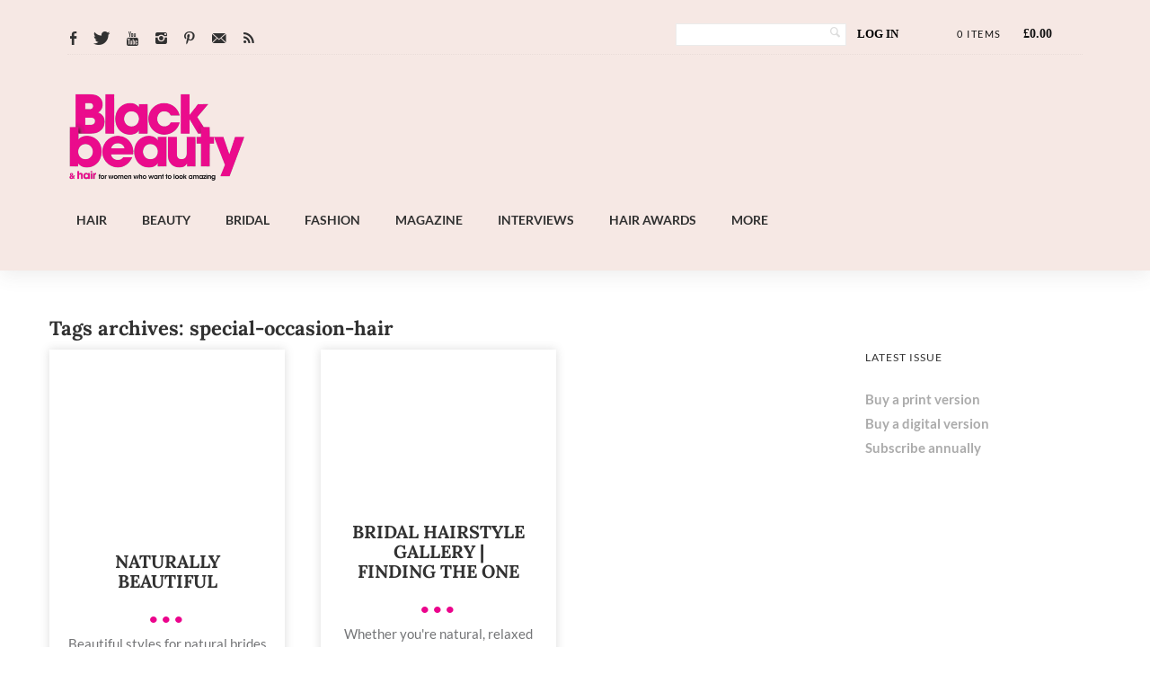

--- FILE ---
content_type: text/html; charset=UTF-8
request_url: https://www.blackbeautyandhair.com/tag/special-occasion-hair/
body_size: 44226
content:
<!DOCTYPE html>



<!--[if lt IE 7]> <html class="no-js lt-ie9 lt-ie8 lt-ie7 oldie" lang="en"> <![endif]-->

<!--[if IE 7]>    <html class="no-js lt-ie9 lt-ie8 oldie" lang="en"> <![endif]-->

<!--[if IE 8]>    <html class="no-js lt-ie9 oldie" lang="en"> <![endif]-->


<!--[if gt IE 8]><!--> <html xmlns="http://www.w3.org/1999/xhtml" dir="ltr" lang="en-GB" prefix="og: https://ogp.me/ns#"  ><!--<![endif]-->



<head><meta http-equiv="Content-Type" content="text/html; charset=UTF-8" /><script>if(navigator.userAgent.match(/MSIE|Internet Explorer/i)||navigator.userAgent.match(/Trident\/7\..*?rv:11/i)){var href=document.location.href;if(!href.match(/[?&]nowprocket/)){if(href.indexOf("?")==-1){if(href.indexOf("#")==-1){document.location.href=href+"?nowprocket=1"}else{document.location.href=href.replace("#","?nowprocket=1#")}}else{if(href.indexOf("#")==-1){document.location.href=href+"&nowprocket=1"}else{document.location.href=href.replace("#","&nowprocket=1#")}}}}</script><script>class RocketLazyLoadScripts{constructor(){this.triggerEvents=["keydown","mousedown","mousemove","touchmove","touchstart","touchend","wheel"],this.userEventHandler=this._triggerListener.bind(this),this.touchStartHandler=this._onTouchStart.bind(this),this.touchMoveHandler=this._onTouchMove.bind(this),this.touchEndHandler=this._onTouchEnd.bind(this),this.clickHandler=this._onClick.bind(this),this.interceptedClicks=[],window.addEventListener("pageshow",(e=>{this.persisted=e.persisted})),window.addEventListener("DOMContentLoaded",(()=>{this._preconnect3rdParties()})),this.delayedScripts={normal:[],async:[],defer:[]},this.allJQueries=[]}_addUserInteractionListener(e){document.hidden?e._triggerListener():(this.triggerEvents.forEach((t=>window.addEventListener(t,e.userEventHandler,{passive:!0}))),window.addEventListener("touchstart",e.touchStartHandler,{passive:!0}),window.addEventListener("mousedown",e.touchStartHandler),document.addEventListener("visibilitychange",e.userEventHandler))}_removeUserInteractionListener(){this.triggerEvents.forEach((e=>window.removeEventListener(e,this.userEventHandler,{passive:!0}))),document.removeEventListener("visibilitychange",this.userEventHandler)}_onTouchStart(e){"HTML"!==e.target.tagName&&(window.addEventListener("touchend",this.touchEndHandler),window.addEventListener("mouseup",this.touchEndHandler),window.addEventListener("touchmove",this.touchMoveHandler,{passive:!0}),window.addEventListener("mousemove",this.touchMoveHandler),e.target.addEventListener("click",this.clickHandler),this._renameDOMAttribute(e.target,"onclick","rocket-onclick"))}_onTouchMove(e){window.removeEventListener("touchend",this.touchEndHandler),window.removeEventListener("mouseup",this.touchEndHandler),window.removeEventListener("touchmove",this.touchMoveHandler,{passive:!0}),window.removeEventListener("mousemove",this.touchMoveHandler),e.target.removeEventListener("click",this.clickHandler),this._renameDOMAttribute(e.target,"rocket-onclick","onclick")}_onTouchEnd(e){window.removeEventListener("touchend",this.touchEndHandler),window.removeEventListener("mouseup",this.touchEndHandler),window.removeEventListener("touchmove",this.touchMoveHandler,{passive:!0}),window.removeEventListener("mousemove",this.touchMoveHandler)}_onClick(e){e.target.removeEventListener("click",this.clickHandler),this._renameDOMAttribute(e.target,"rocket-onclick","onclick"),this.interceptedClicks.push(e),e.preventDefault(),e.stopPropagation(),e.stopImmediatePropagation()}_replayClicks(){window.removeEventListener("touchstart",this.touchStartHandler,{passive:!0}),window.removeEventListener("mousedown",this.touchStartHandler),this.interceptedClicks.forEach((e=>{e.target.dispatchEvent(new MouseEvent("click",{view:e.view,bubbles:!0,cancelable:!0}))}))}_renameDOMAttribute(e,t,n){e.hasAttribute&&e.hasAttribute(t)&&(event.target.setAttribute(n,event.target.getAttribute(t)),event.target.removeAttribute(t))}_triggerListener(){this._removeUserInteractionListener(this),"loading"===document.readyState?document.addEventListener("DOMContentLoaded",this._loadEverythingNow.bind(this)):this._loadEverythingNow()}_preconnect3rdParties(){let e=[];document.querySelectorAll("script[type=rocketlazyloadscript]").forEach((t=>{if(t.hasAttribute("src")){const n=new URL(t.src).origin;n!==location.origin&&e.push({src:n,crossOrigin:t.crossOrigin||"module"===t.getAttribute("data-rocket-type")})}})),e=[...new Map(e.map((e=>[JSON.stringify(e),e]))).values()],this._batchInjectResourceHints(e,"preconnect")}async _loadEverythingNow(){this.lastBreath=Date.now(),this._delayEventListeners(),this._delayJQueryReady(this),this._handleDocumentWrite(),this._registerAllDelayedScripts(),this._preloadAllScripts(),await this._loadScriptsFromList(this.delayedScripts.normal),await this._loadScriptsFromList(this.delayedScripts.defer),await this._loadScriptsFromList(this.delayedScripts.async);try{await this._triggerDOMContentLoaded(),await this._triggerWindowLoad()}catch(e){}window.dispatchEvent(new Event("rocket-allScriptsLoaded")),this._replayClicks()}_registerAllDelayedScripts(){document.querySelectorAll("script[type=rocketlazyloadscript]").forEach((e=>{e.hasAttribute("src")?e.hasAttribute("async")&&!1!==e.async?this.delayedScripts.async.push(e):e.hasAttribute("defer")&&!1!==e.defer||"module"===e.getAttribute("data-rocket-type")?this.delayedScripts.defer.push(e):this.delayedScripts.normal.push(e):this.delayedScripts.normal.push(e)}))}async _transformScript(e){return await this._littleBreath(),new Promise((t=>{const n=document.createElement("script");[...e.attributes].forEach((e=>{let t=e.nodeName;"type"!==t&&("data-rocket-type"===t&&(t="type"),n.setAttribute(t,e.nodeValue))})),e.hasAttribute("src")?(n.addEventListener("load",t),n.addEventListener("error",t)):(n.text=e.text,t());try{e.parentNode.replaceChild(n,e)}catch(e){t()}}))}async _loadScriptsFromList(e){const t=e.shift();return t?(await this._transformScript(t),this._loadScriptsFromList(e)):Promise.resolve()}_preloadAllScripts(){this._batchInjectResourceHints([...this.delayedScripts.normal,...this.delayedScripts.defer,...this.delayedScripts.async],"preload")}_batchInjectResourceHints(e,t){var n=document.createDocumentFragment();e.forEach((e=>{if(e.src){const i=document.createElement("link");i.href=e.src,i.rel=t,"preconnect"!==t&&(i.as="script"),e.getAttribute&&"module"===e.getAttribute("data-rocket-type")&&(i.crossOrigin=!0),e.crossOrigin&&(i.crossOrigin=e.crossOrigin),n.appendChild(i)}})),document.head.appendChild(n)}_delayEventListeners(){let e={};function t(t,n){!function(t){function n(n){return e[t].eventsToRewrite.indexOf(n)>=0?"rocket-"+n:n}e[t]||(e[t]={originalFunctions:{add:t.addEventListener,remove:t.removeEventListener},eventsToRewrite:[]},t.addEventListener=function(){arguments[0]=n(arguments[0]),e[t].originalFunctions.add.apply(t,arguments)},t.removeEventListener=function(){arguments[0]=n(arguments[0]),e[t].originalFunctions.remove.apply(t,arguments)})}(t),e[t].eventsToRewrite.push(n)}function n(e,t){let n=e[t];Object.defineProperty(e,t,{get:()=>n||function(){},set(i){e["rocket"+t]=n=i}})}t(document,"DOMContentLoaded"),t(window,"DOMContentLoaded"),t(window,"load"),t(window,"pageshow"),t(document,"readystatechange"),n(document,"onreadystatechange"),n(window,"onload"),n(window,"onpageshow")}_delayJQueryReady(e){let t=window.jQuery;Object.defineProperty(window,"jQuery",{get:()=>t,set(n){if(n&&n.fn&&!e.allJQueries.includes(n)){n.fn.ready=n.fn.init.prototype.ready=function(t){e.domReadyFired?t.bind(document)(n):document.addEventListener("rocket-DOMContentLoaded",(()=>t.bind(document)(n)))};const t=n.fn.on;n.fn.on=n.fn.init.prototype.on=function(){if(this[0]===window){function e(e){return e.split(" ").map((e=>"load"===e||0===e.indexOf("load.")?"rocket-jquery-load":e)).join(" ")}"string"==typeof arguments[0]||arguments[0]instanceof String?arguments[0]=e(arguments[0]):"object"==typeof arguments[0]&&Object.keys(arguments[0]).forEach((t=>{delete Object.assign(arguments[0],{[e(t)]:arguments[0][t]})[t]}))}return t.apply(this,arguments),this},e.allJQueries.push(n)}t=n}})}async _triggerDOMContentLoaded(){this.domReadyFired=!0,await this._littleBreath(),document.dispatchEvent(new Event("rocket-DOMContentLoaded")),await this._littleBreath(),window.dispatchEvent(new Event("rocket-DOMContentLoaded")),await this._littleBreath(),document.dispatchEvent(new Event("rocket-readystatechange")),await this._littleBreath(),document.rocketonreadystatechange&&document.rocketonreadystatechange()}async _triggerWindowLoad(){await this._littleBreath(),window.dispatchEvent(new Event("rocket-load")),await this._littleBreath(),window.rocketonload&&window.rocketonload(),await this._littleBreath(),this.allJQueries.forEach((e=>e(window).trigger("rocket-jquery-load"))),await this._littleBreath();const e=new Event("rocket-pageshow");e.persisted=this.persisted,window.dispatchEvent(e),await this._littleBreath(),window.rocketonpageshow&&window.rocketonpageshow({persisted:this.persisted})}_handleDocumentWrite(){const e=new Map;document.write=document.writeln=function(t){const n=document.currentScript,i=document.createRange(),r=n.parentElement;let o=e.get(n);void 0===o&&(o=n.nextSibling,e.set(n,o));const s=document.createDocumentFragment();i.setStart(s,0),s.appendChild(i.createContextualFragment(t)),r.insertBefore(s,o)}}async _littleBreath(){Date.now()-this.lastBreath>45&&(await this._requestAnimFrame(),this.lastBreath=Date.now())}async _requestAnimFrame(){return document.hidden?new Promise((e=>setTimeout(e))):new Promise((e=>requestAnimationFrame(e)))}static run(){const e=new RocketLazyLoadScripts;e._addUserInteractionListener(e)}}RocketLazyLoadScripts.run();</script>

    
    
           

    


    <meta name="viewport" content="width=device-width, initial-scale=1.0, minimum-scale=1.0" />



                   <link rel="shortcut icon" href="https://www.blackbeautyandhair.com/wp-content/uploads/2021/01/BBH-Favicon-Image-512px-X-512px.png" />
    


    <link rel="profile" href="http://gmpg.org/xfn/11" />



    <!-- ststylesheet -->

    <link rel="stylesheet" href="https://www.blackbeautyandhair.com/wp-content/themes/tempest/style.css" type="text/css" media="all" />





    <link rel="pingback" href="https://www.blackbeautyandhair.com/xmlrpc.php" />



        <!--[if lt IE 9]>

            <script src="//html5shiv.googlecode.com/svn/trunk/html5.js"></script>

        <![endif]-->



    <!--[if lt IE 9]>

        <link rel="stylesheet" href="https://www.blackbeautyandhair.com/wp-content/themes/tempest/css/autoinclude/ie.css">

    <![endif]-->



    
		<!-- All in One SEO 4.9.3 - aioseo.com -->
	<meta name="robots" content="noindex, max-image-preview:large" />
	<meta name="google-site-verification" content="E-BNvKb8FMCbR3gFm-dUsLcDtsIBOnU6I9NBnOjJ6Vs" />
	<meta name="msvalidate.01" content="51445568FF86DA71A2030D7323D8AA0D" />
	<meta name="yandex-verification" content="f5d8f7aaf0ea29a8" />
	<link rel="canonical" href="https://www.blackbeautyandhair.com/tag/special-occasion-hair/" />
	<meta name="generator" content="All in One SEO (AIOSEO) 4.9.3" />
		<script type="application/ld+json" class="aioseo-schema">
			{"@context":"https:\/\/schema.org","@graph":[{"@type":"BreadcrumbList","@id":"https:\/\/www.blackbeautyandhair.com\/tag\/special-occasion-hair\/#breadcrumblist","itemListElement":[{"@type":"ListItem","@id":"https:\/\/www.blackbeautyandhair.com#listItem","position":1,"name":"Home","item":"https:\/\/www.blackbeautyandhair.com","nextItem":{"@type":"ListItem","@id":"https:\/\/www.blackbeautyandhair.com\/tag\/special-occasion-hair\/#listItem","name":"special occasion hair"}},{"@type":"ListItem","@id":"https:\/\/www.blackbeautyandhair.com\/tag\/special-occasion-hair\/#listItem","position":2,"name":"special occasion hair","previousItem":{"@type":"ListItem","@id":"https:\/\/www.blackbeautyandhair.com#listItem","name":"Home"}}]},{"@type":"CollectionPage","@id":"https:\/\/www.blackbeautyandhair.com\/tag\/special-occasion-hair\/#collectionpage","url":"https:\/\/www.blackbeautyandhair.com\/tag\/special-occasion-hair\/","name":"special occasion hair | Black Beauty & Hair","inLanguage":"en-GB","isPartOf":{"@id":"https:\/\/www.blackbeautyandhair.com\/#website"},"breadcrumb":{"@id":"https:\/\/www.blackbeautyandhair.com\/tag\/special-occasion-hair\/#breadcrumblist"}},{"@type":"Organization","@id":"https:\/\/www.blackbeautyandhair.com\/#organization","name":"Hawker Publications","description":"Hair, beauty and style portal for black women","url":"https:\/\/www.blackbeautyandhair.com\/","telephone":"+442037462622","logo":{"@type":"ImageObject","url":"https:\/\/www.blackbeautyandhair.com\/wp-content\/uploads\/2016\/04\/BBH-Logo-AboutUs-img.jpg","@id":"https:\/\/www.blackbeautyandhair.com\/tag\/special-occasion-hair\/#organizationLogo","width":576,"height":250},"image":{"@id":"https:\/\/www.blackbeautyandhair.com\/tag\/special-occasion-hair\/#organizationLogo"},"sameAs":["https:\/\/www.facebook.com\/blackbeautyandhair","https:\/\/www.twitter.com\/blackbeautymag","https:\/\/www.instagram.com\/blackbeautymag"]},{"@type":"WebSite","@id":"https:\/\/www.blackbeautyandhair.com\/#website","url":"https:\/\/www.blackbeautyandhair.com\/","name":"Black Beauty &amp; Hair","description":"Hair, beauty and style portal for black women","inLanguage":"en-GB","publisher":{"@id":"https:\/\/www.blackbeautyandhair.com\/#organization"}}]}
		</script>
		<!-- All in One SEO -->

<link rel="preload" href="https://i1.wp.com/www.blackbeautyandhair.com/wp-content/uploads/2022/11/BB_H_logo_pink-TRANS.png" as="image"><link rel="stylesheet" href="https://www.blackbeautyandhair.com/wp-content/themes/tempest/font.css" type="text/css" media="all" /><style>.home #heroslider {background:url(https://i1.wp.com/www.blackbeautyandhair.com/wp-content/uploads/2024/09/OctoberNovember-2024.jpg) center/cover no-repeat !important; height: calc(0.4273504273504274*99vw);}</style>		<style>img:is([sizes="auto" i], [sizes^="auto," i]) { contain-intrinsic-size: 3000px 1500px }</style>
		<link rel='dns-prefetch' href='//cdn.jsdelivr.net' />
<link rel='dns-prefetch' href='//cdnjs.cloudflare.com' />
<link rel='dns-prefetch' href='//fonts.googleapis.com' />
<link href='https://fonts.gstatic.com' crossorigin rel='preconnect' />
<link rel="alternate" type="application/rss+xml" title="Black Beauty &amp; Hair &raquo; Feed" href="https://www.blackbeautyandhair.com/feed/" />
		<!-- This site uses the Google Analytics by MonsterInsights plugin v9.11.1 - Using Analytics tracking - https://www.monsterinsights.com/ -->
							<script type="rocketlazyloadscript" src="//www.googletagmanager.com/gtag/js?id=G-C5F3NLLL1V"  data-cfasync="false" data-wpfc-render="false" data-rocket-type="text/javascript" async></script>
			<script type="rocketlazyloadscript" data-cfasync="false" data-wpfc-render="false" data-rocket-type="text/javascript">
				var mi_version = '9.11.1';
				var mi_track_user = true;
				var mi_no_track_reason = '';
								var MonsterInsightsDefaultLocations = {"page_location":"https:\/\/www.blackbeautyandhair.com\/tag\/special-occasion-hair\/"};
								if ( typeof MonsterInsightsPrivacyGuardFilter === 'function' ) {
					var MonsterInsightsLocations = (typeof MonsterInsightsExcludeQuery === 'object') ? MonsterInsightsPrivacyGuardFilter( MonsterInsightsExcludeQuery ) : MonsterInsightsPrivacyGuardFilter( MonsterInsightsDefaultLocations );
				} else {
					var MonsterInsightsLocations = (typeof MonsterInsightsExcludeQuery === 'object') ? MonsterInsightsExcludeQuery : MonsterInsightsDefaultLocations;
				}

								var disableStrs = [
										'ga-disable-G-C5F3NLLL1V',
									];

				/* Function to detect opted out users */
				function __gtagTrackerIsOptedOut() {
					for (var index = 0; index < disableStrs.length; index++) {
						if (document.cookie.indexOf(disableStrs[index] + '=true') > -1) {
							return true;
						}
					}

					return false;
				}

				/* Disable tracking if the opt-out cookie exists. */
				if (__gtagTrackerIsOptedOut()) {
					for (var index = 0; index < disableStrs.length; index++) {
						window[disableStrs[index]] = true;
					}
				}

				/* Opt-out function */
				function __gtagTrackerOptout() {
					for (var index = 0; index < disableStrs.length; index++) {
						document.cookie = disableStrs[index] + '=true; expires=Thu, 31 Dec 2099 23:59:59 UTC; path=/';
						window[disableStrs[index]] = true;
					}
				}

				if ('undefined' === typeof gaOptout) {
					function gaOptout() {
						__gtagTrackerOptout();
					}
				}
								window.dataLayer = window.dataLayer || [];

				window.MonsterInsightsDualTracker = {
					helpers: {},
					trackers: {},
				};
				if (mi_track_user) {
					function __gtagDataLayer() {
						dataLayer.push(arguments);
					}

					function __gtagTracker(type, name, parameters) {
						if (!parameters) {
							parameters = {};
						}

						if (parameters.send_to) {
							__gtagDataLayer.apply(null, arguments);
							return;
						}

						if (type === 'event') {
														parameters.send_to = monsterinsights_frontend.v4_id;
							var hookName = name;
							if (typeof parameters['event_category'] !== 'undefined') {
								hookName = parameters['event_category'] + ':' + name;
							}

							if (typeof MonsterInsightsDualTracker.trackers[hookName] !== 'undefined') {
								MonsterInsightsDualTracker.trackers[hookName](parameters);
							} else {
								__gtagDataLayer('event', name, parameters);
							}
							
						} else {
							__gtagDataLayer.apply(null, arguments);
						}
					}

					__gtagTracker('js', new Date());
					__gtagTracker('set', {
						'developer_id.dZGIzZG': true,
											});
					if ( MonsterInsightsLocations.page_location ) {
						__gtagTracker('set', MonsterInsightsLocations);
					}
										__gtagTracker('config', 'G-C5F3NLLL1V', {"forceSSL":"true"} );
										window.gtag = __gtagTracker;										(function () {
						/* https://developers.google.com/analytics/devguides/collection/analyticsjs/ */
						/* ga and __gaTracker compatibility shim. */
						var noopfn = function () {
							return null;
						};
						var newtracker = function () {
							return new Tracker();
						};
						var Tracker = function () {
							return null;
						};
						var p = Tracker.prototype;
						p.get = noopfn;
						p.set = noopfn;
						p.send = function () {
							var args = Array.prototype.slice.call(arguments);
							args.unshift('send');
							__gaTracker.apply(null, args);
						};
						var __gaTracker = function () {
							var len = arguments.length;
							if (len === 0) {
								return;
							}
							var f = arguments[len - 1];
							if (typeof f !== 'object' || f === null || typeof f.hitCallback !== 'function') {
								if ('send' === arguments[0]) {
									var hitConverted, hitObject = false, action;
									if ('event' === arguments[1]) {
										if ('undefined' !== typeof arguments[3]) {
											hitObject = {
												'eventAction': arguments[3],
												'eventCategory': arguments[2],
												'eventLabel': arguments[4],
												'value': arguments[5] ? arguments[5] : 1,
											}
										}
									}
									if ('pageview' === arguments[1]) {
										if ('undefined' !== typeof arguments[2]) {
											hitObject = {
												'eventAction': 'page_view',
												'page_path': arguments[2],
											}
										}
									}
									if (typeof arguments[2] === 'object') {
										hitObject = arguments[2];
									}
									if (typeof arguments[5] === 'object') {
										Object.assign(hitObject, arguments[5]);
									}
									if ('undefined' !== typeof arguments[1].hitType) {
										hitObject = arguments[1];
										if ('pageview' === hitObject.hitType) {
											hitObject.eventAction = 'page_view';
										}
									}
									if (hitObject) {
										action = 'timing' === arguments[1].hitType ? 'timing_complete' : hitObject.eventAction;
										hitConverted = mapArgs(hitObject);
										__gtagTracker('event', action, hitConverted);
									}
								}
								return;
							}

							function mapArgs(args) {
								var arg, hit = {};
								var gaMap = {
									'eventCategory': 'event_category',
									'eventAction': 'event_action',
									'eventLabel': 'event_label',
									'eventValue': 'event_value',
									'nonInteraction': 'non_interaction',
									'timingCategory': 'event_category',
									'timingVar': 'name',
									'timingValue': 'value',
									'timingLabel': 'event_label',
									'page': 'page_path',
									'location': 'page_location',
									'title': 'page_title',
									'referrer' : 'page_referrer',
								};
								for (arg in args) {
																		if (!(!args.hasOwnProperty(arg) || !gaMap.hasOwnProperty(arg))) {
										hit[gaMap[arg]] = args[arg];
									} else {
										hit[arg] = args[arg];
									}
								}
								return hit;
							}

							try {
								f.hitCallback();
							} catch (ex) {
							}
						};
						__gaTracker.create = newtracker;
						__gaTracker.getByName = newtracker;
						__gaTracker.getAll = function () {
							return [];
						};
						__gaTracker.remove = noopfn;
						__gaTracker.loaded = true;
						window['__gaTracker'] = __gaTracker;
					})();
									} else {
										console.log("");
					(function () {
						function __gtagTracker() {
							return null;
						}

						window['__gtagTracker'] = __gtagTracker;
						window['gtag'] = __gtagTracker;
					})();
									}
			</script>
							<!-- / Google Analytics by MonsterInsights -->
		<!-- www.blackbeautyandhair.com is managing ads with Advanced Ads 2.0.16 – https://wpadvancedads.com/ --><!--noptimize--><script type="rocketlazyloadscript" id="black-ready">
			window.advanced_ads_ready=function(e,a){a=a||"complete";var d=function(e){return"interactive"===a?"loading"!==e:"complete"===e};d(document.readyState)?e():document.addEventListener("readystatechange",(function(a){d(a.target.readyState)&&e()}),{once:"interactive"===a})},window.advanced_ads_ready_queue=window.advanced_ads_ready_queue||[];		</script>
		<!--/noptimize--><link rel='stylesheet' id='red-shortcodes-css' href='https://www.blackbeautyandhair.com/wp-content/plugins/red-shortcodes/css/shortcodes.css' type='text/css' media='all' />
<link rel='stylesheet' id='sbi_styles-css' href='https://www.blackbeautyandhair.com/wp-content/plugins/instagram-feed/css/sbi-styles.min.css' type='text/css' media='all' />
<style id='wp-emoji-styles-inline-css' type='text/css'>

	img.wp-smiley, img.emoji {
		display: inline !important;
		border: none !important;
		box-shadow: none !important;
		height: 1em !important;
		width: 1em !important;
		margin: 0 0.07em !important;
		vertical-align: -0.1em !important;
		background: none !important;
		padding: 0 !important;
	}
</style>
<link rel='stylesheet' id='wp-block-library-css' href='https://www.blackbeautyandhair.com/wp-includes/css/dist/block-library/style.min.css' type='text/css' media='all' />
<link rel='stylesheet' id='aioseo/css/src/vue/standalone/blocks/table-of-contents/global.scss-css' href='https://www.blackbeautyandhair.com/wp-content/plugins/all-in-one-seo-pack/dist/Lite/assets/css/table-of-contents/global.e90f6d47.css' type='text/css' media='all' />
<link rel='stylesheet' id='wc-blocks-vendors-style-css' href='https://www.blackbeautyandhair.com/wp-content/plugins/woocommerce/packages/woocommerce-blocks/build/wc-blocks-vendors-style.css' type='text/css' media='all' />
<link rel='stylesheet' id='wc-blocks-style-css' href='https://www.blackbeautyandhair.com/wp-content/plugins/woocommerce/packages/woocommerce-blocks/build/wc-blocks-style.css' type='text/css' media='all' />
<link rel='stylesheet' id='stashio-blocks-style-css-css' href='https://www.blackbeautyandhair.com/wp-content/plugins/stashio/dist/blocks.style.build.css' type='text/css' media='all' />
<link rel='stylesheet' id='stashio-blocks-slick-css-css' href='https://cdnjs.cloudflare.com/ajax/libs/slick-carousel/1.9.0/slick.min.css' type='text/css' media='all' />
<style id='classic-theme-styles-inline-css' type='text/css'>
/*! This file is auto-generated */
.wp-block-button__link{color:#fff;background-color:#32373c;border-radius:9999px;box-shadow:none;text-decoration:none;padding:calc(.667em + 2px) calc(1.333em + 2px);font-size:1.125em}.wp-block-file__button{background:#32373c;color:#fff;text-decoration:none}
</style>
<style id='global-styles-inline-css' type='text/css'>
:root{--wp--preset--aspect-ratio--square: 1;--wp--preset--aspect-ratio--4-3: 4/3;--wp--preset--aspect-ratio--3-4: 3/4;--wp--preset--aspect-ratio--3-2: 3/2;--wp--preset--aspect-ratio--2-3: 2/3;--wp--preset--aspect-ratio--16-9: 16/9;--wp--preset--aspect-ratio--9-16: 9/16;--wp--preset--color--black: #000000;--wp--preset--color--cyan-bluish-gray: #abb8c3;--wp--preset--color--white: #ffffff;--wp--preset--color--pale-pink: #f78da7;--wp--preset--color--vivid-red: #cf2e2e;--wp--preset--color--luminous-vivid-orange: #ff6900;--wp--preset--color--luminous-vivid-amber: #fcb900;--wp--preset--color--light-green-cyan: #7bdcb5;--wp--preset--color--vivid-green-cyan: #00d084;--wp--preset--color--pale-cyan-blue: #8ed1fc;--wp--preset--color--vivid-cyan-blue: #0693e3;--wp--preset--color--vivid-purple: #9b51e0;--wp--preset--gradient--vivid-cyan-blue-to-vivid-purple: linear-gradient(135deg,rgba(6,147,227,1) 0%,rgb(155,81,224) 100%);--wp--preset--gradient--light-green-cyan-to-vivid-green-cyan: linear-gradient(135deg,rgb(122,220,180) 0%,rgb(0,208,130) 100%);--wp--preset--gradient--luminous-vivid-amber-to-luminous-vivid-orange: linear-gradient(135deg,rgba(252,185,0,1) 0%,rgba(255,105,0,1) 100%);--wp--preset--gradient--luminous-vivid-orange-to-vivid-red: linear-gradient(135deg,rgba(255,105,0,1) 0%,rgb(207,46,46) 100%);--wp--preset--gradient--very-light-gray-to-cyan-bluish-gray: linear-gradient(135deg,rgb(238,238,238) 0%,rgb(169,184,195) 100%);--wp--preset--gradient--cool-to-warm-spectrum: linear-gradient(135deg,rgb(74,234,220) 0%,rgb(151,120,209) 20%,rgb(207,42,186) 40%,rgb(238,44,130) 60%,rgb(251,105,98) 80%,rgb(254,248,76) 100%);--wp--preset--gradient--blush-light-purple: linear-gradient(135deg,rgb(255,206,236) 0%,rgb(152,150,240) 100%);--wp--preset--gradient--blush-bordeaux: linear-gradient(135deg,rgb(254,205,165) 0%,rgb(254,45,45) 50%,rgb(107,0,62) 100%);--wp--preset--gradient--luminous-dusk: linear-gradient(135deg,rgb(255,203,112) 0%,rgb(199,81,192) 50%,rgb(65,88,208) 100%);--wp--preset--gradient--pale-ocean: linear-gradient(135deg,rgb(255,245,203) 0%,rgb(182,227,212) 50%,rgb(51,167,181) 100%);--wp--preset--gradient--electric-grass: linear-gradient(135deg,rgb(202,248,128) 0%,rgb(113,206,126) 100%);--wp--preset--gradient--midnight: linear-gradient(135deg,rgb(2,3,129) 0%,rgb(40,116,252) 100%);--wp--preset--font-size--small: 13px;--wp--preset--font-size--medium: 20px;--wp--preset--font-size--large: 36px;--wp--preset--font-size--x-large: 42px;--wp--preset--spacing--20: 0.44rem;--wp--preset--spacing--30: 0.67rem;--wp--preset--spacing--40: 1rem;--wp--preset--spacing--50: 1.5rem;--wp--preset--spacing--60: 2.25rem;--wp--preset--spacing--70: 3.38rem;--wp--preset--spacing--80: 5.06rem;--wp--preset--shadow--natural: 6px 6px 9px rgba(0, 0, 0, 0.2);--wp--preset--shadow--deep: 12px 12px 50px rgba(0, 0, 0, 0.4);--wp--preset--shadow--sharp: 6px 6px 0px rgba(0, 0, 0, 0.2);--wp--preset--shadow--outlined: 6px 6px 0px -3px rgba(255, 255, 255, 1), 6px 6px rgba(0, 0, 0, 1);--wp--preset--shadow--crisp: 6px 6px 0px rgba(0, 0, 0, 1);}:where(.is-layout-flex){gap: 0.5em;}:where(.is-layout-grid){gap: 0.5em;}body .is-layout-flex{display: flex;}.is-layout-flex{flex-wrap: wrap;align-items: center;}.is-layout-flex > :is(*, div){margin: 0;}body .is-layout-grid{display: grid;}.is-layout-grid > :is(*, div){margin: 0;}:where(.wp-block-columns.is-layout-flex){gap: 2em;}:where(.wp-block-columns.is-layout-grid){gap: 2em;}:where(.wp-block-post-template.is-layout-flex){gap: 1.25em;}:where(.wp-block-post-template.is-layout-grid){gap: 1.25em;}.has-black-color{color: var(--wp--preset--color--black) !important;}.has-cyan-bluish-gray-color{color: var(--wp--preset--color--cyan-bluish-gray) !important;}.has-white-color{color: var(--wp--preset--color--white) !important;}.has-pale-pink-color{color: var(--wp--preset--color--pale-pink) !important;}.has-vivid-red-color{color: var(--wp--preset--color--vivid-red) !important;}.has-luminous-vivid-orange-color{color: var(--wp--preset--color--luminous-vivid-orange) !important;}.has-luminous-vivid-amber-color{color: var(--wp--preset--color--luminous-vivid-amber) !important;}.has-light-green-cyan-color{color: var(--wp--preset--color--light-green-cyan) !important;}.has-vivid-green-cyan-color{color: var(--wp--preset--color--vivid-green-cyan) !important;}.has-pale-cyan-blue-color{color: var(--wp--preset--color--pale-cyan-blue) !important;}.has-vivid-cyan-blue-color{color: var(--wp--preset--color--vivid-cyan-blue) !important;}.has-vivid-purple-color{color: var(--wp--preset--color--vivid-purple) !important;}.has-black-background-color{background-color: var(--wp--preset--color--black) !important;}.has-cyan-bluish-gray-background-color{background-color: var(--wp--preset--color--cyan-bluish-gray) !important;}.has-white-background-color{background-color: var(--wp--preset--color--white) !important;}.has-pale-pink-background-color{background-color: var(--wp--preset--color--pale-pink) !important;}.has-vivid-red-background-color{background-color: var(--wp--preset--color--vivid-red) !important;}.has-luminous-vivid-orange-background-color{background-color: var(--wp--preset--color--luminous-vivid-orange) !important;}.has-luminous-vivid-amber-background-color{background-color: var(--wp--preset--color--luminous-vivid-amber) !important;}.has-light-green-cyan-background-color{background-color: var(--wp--preset--color--light-green-cyan) !important;}.has-vivid-green-cyan-background-color{background-color: var(--wp--preset--color--vivid-green-cyan) !important;}.has-pale-cyan-blue-background-color{background-color: var(--wp--preset--color--pale-cyan-blue) !important;}.has-vivid-cyan-blue-background-color{background-color: var(--wp--preset--color--vivid-cyan-blue) !important;}.has-vivid-purple-background-color{background-color: var(--wp--preset--color--vivid-purple) !important;}.has-black-border-color{border-color: var(--wp--preset--color--black) !important;}.has-cyan-bluish-gray-border-color{border-color: var(--wp--preset--color--cyan-bluish-gray) !important;}.has-white-border-color{border-color: var(--wp--preset--color--white) !important;}.has-pale-pink-border-color{border-color: var(--wp--preset--color--pale-pink) !important;}.has-vivid-red-border-color{border-color: var(--wp--preset--color--vivid-red) !important;}.has-luminous-vivid-orange-border-color{border-color: var(--wp--preset--color--luminous-vivid-orange) !important;}.has-luminous-vivid-amber-border-color{border-color: var(--wp--preset--color--luminous-vivid-amber) !important;}.has-light-green-cyan-border-color{border-color: var(--wp--preset--color--light-green-cyan) !important;}.has-vivid-green-cyan-border-color{border-color: var(--wp--preset--color--vivid-green-cyan) !important;}.has-pale-cyan-blue-border-color{border-color: var(--wp--preset--color--pale-cyan-blue) !important;}.has-vivid-cyan-blue-border-color{border-color: var(--wp--preset--color--vivid-cyan-blue) !important;}.has-vivid-purple-border-color{border-color: var(--wp--preset--color--vivid-purple) !important;}.has-vivid-cyan-blue-to-vivid-purple-gradient-background{background: var(--wp--preset--gradient--vivid-cyan-blue-to-vivid-purple) !important;}.has-light-green-cyan-to-vivid-green-cyan-gradient-background{background: var(--wp--preset--gradient--light-green-cyan-to-vivid-green-cyan) !important;}.has-luminous-vivid-amber-to-luminous-vivid-orange-gradient-background{background: var(--wp--preset--gradient--luminous-vivid-amber-to-luminous-vivid-orange) !important;}.has-luminous-vivid-orange-to-vivid-red-gradient-background{background: var(--wp--preset--gradient--luminous-vivid-orange-to-vivid-red) !important;}.has-very-light-gray-to-cyan-bluish-gray-gradient-background{background: var(--wp--preset--gradient--very-light-gray-to-cyan-bluish-gray) !important;}.has-cool-to-warm-spectrum-gradient-background{background: var(--wp--preset--gradient--cool-to-warm-spectrum) !important;}.has-blush-light-purple-gradient-background{background: var(--wp--preset--gradient--blush-light-purple) !important;}.has-blush-bordeaux-gradient-background{background: var(--wp--preset--gradient--blush-bordeaux) !important;}.has-luminous-dusk-gradient-background{background: var(--wp--preset--gradient--luminous-dusk) !important;}.has-pale-ocean-gradient-background{background: var(--wp--preset--gradient--pale-ocean) !important;}.has-electric-grass-gradient-background{background: var(--wp--preset--gradient--electric-grass) !important;}.has-midnight-gradient-background{background: var(--wp--preset--gradient--midnight) !important;}.has-small-font-size{font-size: var(--wp--preset--font-size--small) !important;}.has-medium-font-size{font-size: var(--wp--preset--font-size--medium) !important;}.has-large-font-size{font-size: var(--wp--preset--font-size--large) !important;}.has-x-large-font-size{font-size: var(--wp--preset--font-size--x-large) !important;}
:where(.wp-block-post-template.is-layout-flex){gap: 1.25em;}:where(.wp-block-post-template.is-layout-grid){gap: 1.25em;}
:where(.wp-block-columns.is-layout-flex){gap: 2em;}:where(.wp-block-columns.is-layout-grid){gap: 2em;}
:root :where(.wp-block-pullquote){font-size: 1.5em;line-height: 1.6;}
</style>
<link rel='stylesheet' id='bbhsubscriptions-frontend-css' href='https://www.blackbeautyandhair.com/wp-content/plugins/bbhsubscriptions-list/assets/css/bbhsubscriptions-frontend.css' type='text/css' media='screen' />
<link rel='stylesheet' id='ctf_styles-css' href='https://www.blackbeautyandhair.com/wp-content/plugins/custom-twitter-feeds/css/ctf-styles.min.css' type='text/css' media='all' />
<link rel='stylesheet' id='wpfp-public-style-css' href='https://www.blackbeautyandhair.com/wp-content/plugins/featured-post-creative/assets/css/wpfp-public.css' type='text/css' media='all' />
<link rel='stylesheet' id='woo-advanced-discounts-css' href='https://www.blackbeautyandhair.com/wp-content/plugins/woo-advanced-discounts/public/css/wad-public.css' type='text/css' media='all' />
<link rel='stylesheet' id='o-tooltip-css' href='https://www.blackbeautyandhair.com/wp-content/plugins/woo-advanced-discounts/public/css/tooltip.min.css' type='text/css' media='all' />
<link rel='stylesheet' id='woocommerce-layout-css' href='https://www.blackbeautyandhair.com/wp-content/plugins/woocommerce/assets/css/woocommerce-layout.css' type='text/css' media='all' />
<link rel='stylesheet' id='woocommerce-smallscreen-css' href='https://www.blackbeautyandhair.com/wp-content/plugins/woocommerce/assets/css/woocommerce-smallscreen.css' type='text/css' media='only screen and (max-width: 768px)' />
<link rel='stylesheet' id='woocommerce-general-css' href='https://www.blackbeautyandhair.com/wp-content/plugins/woocommerce/assets/css/woocommerce.css' type='text/css' media='all' />
<style id='woocommerce-inline-inline-css' type='text/css'>
.woocommerce form .form-row .required { visibility: visible; }
</style>
<link rel='stylesheet' id='wpos-slick-style-css' href='https://www.blackbeautyandhair.com/wp-content/plugins/wp-trending-post-slider-and-widget/assets/css/slick.css' type='text/css' media='all' />
<link rel='stylesheet' id='wtpsw-public-style-css' href='https://www.blackbeautyandhair.com/wp-content/plugins/wp-trending-post-slider-and-widget/assets/css/wtpsw-public.css' type='text/css' media='all' />
<link rel='stylesheet' id='photoswipe-css-css' href='https://cdnjs.cloudflare.com/ajax/libs/photoswipe/5.3.6/photoswipe.min.css' type='text/css' media='all' />
<link rel='stylesheet' id='photoswipe-css' href='https://www.blackbeautyandhair.com/wp-content/plugins/woocommerce/assets/css/photoswipe/photoswipe.min.css' type='text/css' media='all' />
<link rel='stylesheet' id='photoswipe-default-skin-css' href='https://www.blackbeautyandhair.com/wp-content/plugins/woocommerce/assets/css/photoswipe/default-skin/default-skin.min.css' type='text/css' media='all' />
<link rel='stylesheet' id='default_stylesheet-css' href='https://www.blackbeautyandhair.com/wp-content/themes/tempest/style.css' type='text/css' media='all' />
<link rel='stylesheet' id='camera.css-style-css' href='https://www.blackbeautyandhair.com/wp-content/themes/tempest/css/autoinclude/camera.css' type='text/css' media='all' />
<link rel='stylesheet' id='fontello.css-style-css' href='https://www.blackbeautyandhair.com/wp-content/themes/tempest/css/autoinclude/fontello.css' type='text/css' media='all' />
<link rel='stylesheet' id='foundation.min.css-style-css' href='https://www.blackbeautyandhair.com/wp-content/themes/tempest/css/autoinclude/foundation.min.css' type='text/css' media='all' />
<link rel='stylesheet' id='galleria.folio.css-style-css' href='https://www.blackbeautyandhair.com/wp-content/themes/tempest/css/autoinclude/galleria.folio.css' type='text/css' media='all' />
<link rel='stylesheet' id='ie.css-style-css' href='https://www.blackbeautyandhair.com/wp-content/themes/tempest/css/autoinclude/ie.css' type='text/css' media='all' />
<link rel='stylesheet' id='jquery.jscrollpane.css-style-css' href='https://www.blackbeautyandhair.com/wp-content/themes/tempest/css/autoinclude/jquery.jscrollpane.css' type='text/css' media='all' />
<link rel='stylesheet' id='red-widgets.css-style-css' href='https://www.blackbeautyandhair.com/wp-content/themes/tempest/css/autoinclude/red-widgets.css' type='text/css' media='all' />
<link rel='stylesheet' id='style.css-style-css' href='https://www.blackbeautyandhair.com/wp-content/themes/tempest/css/autoinclude/style.css' type='text/css' media='all' />
<link rel='stylesheet' id='woocommerce_stylesheet-css' href='https://www.blackbeautyandhair.com/wp-content/themes/tempest/woocommerce/woocommerce.css' type='text/css' media='all' />


<link rel='stylesheet' id='fancybox-css' href='https://www.blackbeautyandhair.com/wp-content/plugins/easy-fancybox/fancybox/1.5.4/jquery.fancybox.min.css' type='text/css' media='screen' />
<link rel='stylesheet' id='new-royalslider-core-css-css' href='https://www.blackbeautyandhair.com/wp-content/plugins/new-royalslider/lib/royalslider/royalslider.css' type='text/css' media='all' />
<link rel='stylesheet' id='rsUni-css-css' href='https://www.blackbeautyandhair.com/wp-content/plugins/new-royalslider/lib/royalslider/skins/universal/rs-universal.css' type='text/css' media='all' />
<link rel='stylesheet' id='rsDefaultInv-css-css' href='https://www.blackbeautyandhair.com/wp-content/plugins/new-royalslider/lib/royalslider/skins/default-inverted/rs-default-inverted.css' type='text/css' media='all' />
<link rel='stylesheet' id='visible_nearby_simple-css-css' href='https://www.blackbeautyandhair.com/wp-content/plugins/new-royalslider/lib/royalslider/templates-css/rs-visible-nearby-simple.css' type='text/css' media='all' />
<link rel='stylesheet' id='gallery_with_thumbs_text-css-css' href='https://www.blackbeautyandhair.com/wp-content/plugins/new-royalslider/lib/royalslider/templates-css/rs-gallery-with-text-thumbs.css' type='text/css' media='all' />
<link rel='stylesheet' id='rsDefault-css-css' href='https://www.blackbeautyandhair.com/wp-content/plugins/new-royalslider/lib/royalslider/skins/default/rs-default.css' type='text/css' media='all' />
<link rel='stylesheet' id='visible_nearby_zoom-css-css' href='https://www.blackbeautyandhair.com/wp-content/plugins/new-royalslider/lib/royalslider/templates-css/rs-visible-nearby-zoom.css' type='text/css' media='all' />
<link rel='stylesheet' id='gallery_thumbs_grid-css-css' href='https://www.blackbeautyandhair.com/wp-content/plugins/new-royalslider/lib/royalslider/templates-css/rs-gallery-thumbs-grid-template.css' type='text/css' media='all' />
<link rel='stylesheet' id='unslider-css-css' href='https://www.blackbeautyandhair.com/wp-content/uploads/1/559/public/assets/css/279.css' type='text/css' media='all' />
<link rel='stylesheet' id='slider-css-css' href='https://www.blackbeautyandhair.com/wp-content/uploads/1/559/public/assets/css/122.css' type='text/css' media='all' />
<style id='rocket-lazyload-inline-css' type='text/css'>
.rll-youtube-player{position:relative;padding-bottom:56.23%;height:0;overflow:hidden;max-width:100%;}.rll-youtube-player:focus-within{outline: 2px solid currentColor;outline-offset: 5px;}.rll-youtube-player iframe{position:absolute;top:0;left:0;width:100%;height:100%;z-index:100;background:0 0}.rll-youtube-player img{bottom:0;display:block;left:0;margin:auto;max-width:100%;width:100%;position:absolute;right:0;top:0;border:none;height:auto;-webkit-transition:.4s all;-moz-transition:.4s all;transition:.4s all}.rll-youtube-player img:hover{-webkit-filter:brightness(75%)}.rll-youtube-player .play{height:100%;width:100%;left:0;top:0;position:absolute;background:url(https://www.blackbeautyandhair.com/wp-content/plugins/wp-rocket1/assets/img/youtube.png) no-repeat center;background-color: transparent !important;cursor:pointer;border:none;}
</style>
<link rel='stylesheet' id='select2-css' href='https://www.blackbeautyandhair.com/wp-content/plugins/woocommerce/assets/css/select2.css' type='text/css' media='all' />
<script type="rocketlazyloadscript" data-rocket-type="text/javascript" src="https://www.blackbeautyandhair.com/wp-includes/js/jquery/jquery.min.js" id="jquery-core-js" defer></script>
<script type="rocketlazyloadscript" data-rocket-type="text/javascript" src="https://www.blackbeautyandhair.com/wp-includes/js/jquery/jquery-migrate.min.js" id="jquery-migrate-js" defer></script>
<script type="text/javascript" id="sbi_scripts-js-extra">
/* <![CDATA[ */
var sb_instagram_js_options = {"font_method":"svg","resized_url":"https:\/\/www.blackbeautyandhair.com\/wp-content\/uploads\/sb-instagram-feed-images\/","placeholder":"https:\/\/www.blackbeautyandhair.com\/wp-content\/plugins\/instagram-feed\/img\/placeholder.png","ajax_url":"https:\/\/www.blackbeautyandhair.com\/wp-admin\/admin-ajax.php"};
var sb_instagram_js_options = {"font_method":"svg","resized_url":"https:\/\/www.blackbeautyandhair.com\/wp-content\/uploads\/sb-instagram-feed-images\/","placeholder":"https:\/\/www.blackbeautyandhair.com\/wp-content\/plugins\/instagram-feed\/img\/placeholder.png","ajax_url":"https:\/\/www.blackbeautyandhair.com\/wp-admin\/admin-ajax.php"};
/* ]]> */
</script>
<script type="rocketlazyloadscript" data-rocket-type="text/javascript" src="https://www.blackbeautyandhair.com/wp-content/plugins/instagram-feed/js/sbi-scripts.min.js" id="sbi_scripts-js" defer></script>
<script type="text/javascript" id="cookie-law-info-js-extra">
/* <![CDATA[ */
var _ckyConfig = {"_ipData":[],"_assetsURL":"https:\/\/www.blackbeautyandhair.com\/wp-content\/plugins\/cookie-law-info\/lite\/frontend\/images\/","_publicURL":"https:\/\/www.blackbeautyandhair.com","_expiry":"365","_categories":[{"name":"Necessary","slug":"necessary","isNecessary":true,"ccpaDoNotSell":true,"cookies":[],"active":true,"defaultConsent":{"gdpr":true,"ccpa":true}},{"name":"Functional","slug":"functional","isNecessary":false,"ccpaDoNotSell":true,"cookies":[],"active":true,"defaultConsent":{"gdpr":false,"ccpa":false}},{"name":"Analytics","slug":"analytics","isNecessary":false,"ccpaDoNotSell":true,"cookies":[],"active":true,"defaultConsent":{"gdpr":false,"ccpa":false}},{"name":"Performance","slug":"performance","isNecessary":false,"ccpaDoNotSell":true,"cookies":[],"active":true,"defaultConsent":{"gdpr":false,"ccpa":false}},{"name":"Advertisement","slug":"advertisement","isNecessary":false,"ccpaDoNotSell":true,"cookies":[],"active":true,"defaultConsent":{"gdpr":false,"ccpa":false}}],"_activeLaw":"gdpr","_rootDomain":"","_block":"1","_showBanner":"1","_bannerConfig":{"settings":{"type":"banner","preferenceCenterType":"popup","position":"bottom","applicableLaw":"gdpr"},"behaviours":{"reloadBannerOnAccept":false,"loadAnalyticsByDefault":false,"animations":{"onLoad":"animate","onHide":"sticky"}},"config":{"revisitConsent":{"status":true,"tag":"revisit-consent","position":"bottom-left","meta":{"url":"#"},"styles":{"background-color":"#0056A7"},"elements":{"title":{"type":"text","tag":"revisit-consent-title","status":true,"styles":{"color":"#0056a7"}}}},"preferenceCenter":{"toggle":{"status":true,"tag":"detail-category-toggle","type":"toggle","states":{"active":{"styles":{"background-color":"#1863DC"}},"inactive":{"styles":{"background-color":"#D0D5D2"}}}}},"categoryPreview":{"status":false,"toggle":{"status":true,"tag":"detail-category-preview-toggle","type":"toggle","states":{"active":{"styles":{"background-color":"#1863DC"}},"inactive":{"styles":{"background-color":"#D0D5D2"}}}}},"videoPlaceholder":{"status":true,"styles":{"background-color":"#000000","border-color":"#000000","color":"#ffffff"}},"readMore":{"status":false,"tag":"readmore-button","type":"link","meta":{"noFollow":true,"newTab":true},"styles":{"color":"#1863DC","background-color":"transparent","border-color":"transparent"}},"auditTable":{"status":true},"optOption":{"status":true,"toggle":{"status":true,"tag":"optout-option-toggle","type":"toggle","states":{"active":{"styles":{"background-color":"#1863dc"}},"inactive":{"styles":{"background-color":"#FFFFFF"}}}}}}},"_version":"3.3.2","_logConsent":"1","_tags":[{"tag":"accept-button","styles":{"color":"#FFFFFF","background-color":"#1863DC","border-color":"#1863DC"}},{"tag":"reject-button","styles":{"color":"#1863DC","background-color":"transparent","border-color":"#1863DC"}},{"tag":"settings-button","styles":{"color":"#1863DC","background-color":"transparent","border-color":"#1863DC"}},{"tag":"readmore-button","styles":{"color":"#1863DC","background-color":"transparent","border-color":"transparent"}},{"tag":"donotsell-button","styles":{"color":"#1863DC","background-color":"transparent","border-color":"transparent"}},{"tag":"accept-button","styles":{"color":"#FFFFFF","background-color":"#1863DC","border-color":"#1863DC"}},{"tag":"revisit-consent","styles":{"background-color":"#0056A7"}}],"_shortCodes":[{"key":"cky_readmore","content":"<a href=\"#\" class=\"cky-policy\" aria-label=\"Cookie Policy\" target=\"_blank\" rel=\"noopener\" data-cky-tag=\"readmore-button\">Cookie Policy<\/a>","tag":"readmore-button","status":false,"attributes":{"rel":"nofollow","target":"_blank"}},{"key":"cky_show_desc","content":"<button class=\"cky-show-desc-btn\" data-cky-tag=\"show-desc-button\" aria-label=\"Show more\">Show more<\/button>","tag":"show-desc-button","status":true,"attributes":[]},{"key":"cky_hide_desc","content":"<button class=\"cky-show-desc-btn\" data-cky-tag=\"hide-desc-button\" aria-label=\"Show less\">Show less<\/button>","tag":"hide-desc-button","status":true,"attributes":[]},{"key":"cky_category_toggle_label","content":"[cky_{{status}}_category_label] [cky_preference_{{category_slug}}_title]","tag":"","status":true,"attributes":[]},{"key":"cky_enable_category_label","content":"Enable","tag":"","status":true,"attributes":[]},{"key":"cky_disable_category_label","content":"Disable","tag":"","status":true,"attributes":[]},{"key":"cky_video_placeholder","content":"<div class=\"video-placeholder-normal\" data-cky-tag=\"video-placeholder\" id=\"[UNIQUEID]\"><p class=\"video-placeholder-text-normal\" data-cky-tag=\"placeholder-title\">Please accept cookies to access this content<\/p><\/div>","tag":"","status":true,"attributes":[]},{"key":"cky_enable_optout_label","content":"Enable","tag":"","status":true,"attributes":[]},{"key":"cky_disable_optout_label","content":"Disable","tag":"","status":true,"attributes":[]},{"key":"cky_optout_toggle_label","content":"[cky_{{status}}_optout_label] [cky_optout_option_title]","tag":"","status":true,"attributes":[]},{"key":"cky_optout_option_title","content":"Do Not Sell or Share My Personal Information","tag":"","status":true,"attributes":[]},{"key":"cky_optout_close_label","content":"Close","tag":"","status":true,"attributes":[]},{"key":"cky_preference_close_label","content":"Close","tag":"","status":true,"attributes":[]}],"_rtl":"","_language":"en","_providersToBlock":[]};
var _ckyStyles = {"css":".cky-overlay{background: #000000; opacity: 0.4; position: fixed; top: 0; left: 0; width: 100%; height: 100%; z-index: 99999999;}.cky-hide{display: none;}.cky-btn-revisit-wrapper{display: flex; align-items: center; justify-content: center; background: #0056a7; width: 45px; height: 45px; border-radius: 50%; position: fixed; z-index: 999999; cursor: pointer;}.cky-revisit-bottom-left{bottom: 15px; left: 15px;}.cky-revisit-bottom-right{bottom: 15px; right: 15px;}.cky-btn-revisit-wrapper .cky-btn-revisit{display: flex; align-items: center; justify-content: center; background: none; border: none; cursor: pointer; position: relative; margin: 0; padding: 0;}.cky-btn-revisit-wrapper .cky-btn-revisit img{max-width: fit-content; margin: 0; height: 30px; width: 30px;}.cky-revisit-bottom-left:hover::before{content: attr(data-tooltip); position: absolute; background: #4e4b66; color: #ffffff; left: calc(100% + 7px); font-size: 12px; line-height: 16px; width: max-content; padding: 4px 8px; border-radius: 4px;}.cky-revisit-bottom-left:hover::after{position: absolute; content: \"\"; border: 5px solid transparent; left: calc(100% + 2px); border-left-width: 0; border-right-color: #4e4b66;}.cky-revisit-bottom-right:hover::before{content: attr(data-tooltip); position: absolute; background: #4e4b66; color: #ffffff; right: calc(100% + 7px); font-size: 12px; line-height: 16px; width: max-content; padding: 4px 8px; border-radius: 4px;}.cky-revisit-bottom-right:hover::after{position: absolute; content: \"\"; border: 5px solid transparent; right: calc(100% + 2px); border-right-width: 0; border-left-color: #4e4b66;}.cky-revisit-hide{display: none;}.cky-consent-container{position: fixed; width: 100%; box-sizing: border-box; z-index: 9999999;}.cky-consent-container .cky-consent-bar{background: #ffffff; border: 1px solid; padding: 16.5px 24px; box-shadow: 0 -1px 10px 0 #acabab4d;}.cky-banner-bottom{bottom: 0; left: 0;}.cky-banner-top{top: 0; left: 0;}.cky-custom-brand-logo-wrapper .cky-custom-brand-logo{width: 100px; height: auto; margin: 0 0 12px 0;}.cky-notice .cky-title{color: #212121; font-weight: 700; font-size: 18px; line-height: 24px; margin: 0 0 12px 0;}.cky-notice-group{display: flex; justify-content: space-between; align-items: center; font-size: 14px; line-height: 24px; font-weight: 400;}.cky-notice-des *,.cky-preference-content-wrapper *,.cky-accordion-header-des *,.cky-gpc-wrapper .cky-gpc-desc *{font-size: 14px;}.cky-notice-des{color: #212121; font-size: 14px; line-height: 24px; font-weight: 400;}.cky-notice-des img{height: 25px; width: 25px;}.cky-consent-bar .cky-notice-des p,.cky-gpc-wrapper .cky-gpc-desc p,.cky-preference-body-wrapper .cky-preference-content-wrapper p,.cky-accordion-header-wrapper .cky-accordion-header-des p,.cky-cookie-des-table li div:last-child p{color: inherit; margin-top: 0; overflow-wrap: break-word;}.cky-notice-des P:last-child,.cky-preference-content-wrapper p:last-child,.cky-cookie-des-table li div:last-child p:last-child,.cky-gpc-wrapper .cky-gpc-desc p:last-child{margin-bottom: 0;}.cky-notice-des a.cky-policy,.cky-notice-des button.cky-policy{font-size: 14px; color: #1863dc; white-space: nowrap; cursor: pointer; background: transparent; border: 1px solid; text-decoration: underline;}.cky-notice-des button.cky-policy{padding: 0;}.cky-notice-des a.cky-policy:focus-visible,.cky-notice-des button.cky-policy:focus-visible,.cky-preference-content-wrapper .cky-show-desc-btn:focus-visible,.cky-accordion-header .cky-accordion-btn:focus-visible,.cky-preference-header .cky-btn-close:focus-visible,.cky-switch input[type=\"checkbox\"]:focus-visible,.cky-footer-wrapper a:focus-visible,.cky-btn:focus-visible{outline: 2px solid #1863dc; outline-offset: 2px;}.cky-btn:focus:not(:focus-visible),.cky-accordion-header .cky-accordion-btn:focus:not(:focus-visible),.cky-preference-content-wrapper .cky-show-desc-btn:focus:not(:focus-visible),.cky-btn-revisit-wrapper .cky-btn-revisit:focus:not(:focus-visible),.cky-preference-header .cky-btn-close:focus:not(:focus-visible),.cky-consent-bar .cky-banner-btn-close:focus:not(:focus-visible){outline: 0;}button.cky-show-desc-btn:not(:hover):not(:active){color: #1863dc; background: transparent;}button.cky-accordion-btn:not(:hover):not(:active),button.cky-banner-btn-close:not(:hover):not(:active),button.cky-btn-close:not(:hover):not(:active),button.cky-btn-revisit:not(:hover):not(:active){background: transparent;}.cky-consent-bar button:hover,.cky-modal.cky-modal-open button:hover,.cky-consent-bar button:focus,.cky-modal.cky-modal-open button:focus{text-decoration: none;}.cky-notice-btn-wrapper{display: flex; justify-content: center; align-items: center; margin-left: 15px;}.cky-notice-btn-wrapper .cky-btn{text-shadow: none; box-shadow: none;}.cky-btn{font-size: 14px; font-family: inherit; line-height: 24px; padding: 8px 27px; font-weight: 500; margin: 0 8px 0 0; border-radius: 2px; white-space: nowrap; cursor: pointer; text-align: center; text-transform: none; min-height: 0;}.cky-btn:hover{opacity: 0.8;}.cky-btn-customize{color: #1863dc; background: transparent; border: 2px solid #1863dc;}.cky-btn-reject{color: #1863dc; background: transparent; border: 2px solid #1863dc;}.cky-btn-accept{background: #1863dc; color: #ffffff; border: 2px solid #1863dc;}.cky-btn:last-child{margin-right: 0;}@media (max-width: 768px){.cky-notice-group{display: block;}.cky-notice-btn-wrapper{margin-left: 0;}.cky-notice-btn-wrapper .cky-btn{flex: auto; max-width: 100%; margin-top: 10px; white-space: unset;}}@media (max-width: 576px){.cky-notice-btn-wrapper{flex-direction: column;}.cky-custom-brand-logo-wrapper, .cky-notice .cky-title, .cky-notice-des, .cky-notice-btn-wrapper{padding: 0 28px;}.cky-consent-container .cky-consent-bar{padding: 16.5px 0;}.cky-notice-des{max-height: 40vh; overflow-y: scroll;}.cky-notice-btn-wrapper .cky-btn{width: 100%; padding: 8px; margin-right: 0;}.cky-notice-btn-wrapper .cky-btn-accept{order: 1;}.cky-notice-btn-wrapper .cky-btn-reject{order: 3;}.cky-notice-btn-wrapper .cky-btn-customize{order: 2;}}@media (max-width: 425px){.cky-custom-brand-logo-wrapper, .cky-notice .cky-title, .cky-notice-des, .cky-notice-btn-wrapper{padding: 0 24px;}.cky-notice-btn-wrapper{flex-direction: column;}.cky-btn{width: 100%; margin: 10px 0 0 0;}.cky-notice-btn-wrapper .cky-btn-customize{order: 2;}.cky-notice-btn-wrapper .cky-btn-reject{order: 3;}.cky-notice-btn-wrapper .cky-btn-accept{order: 1; margin-top: 16px;}}@media (max-width: 352px){.cky-notice .cky-title{font-size: 16px;}.cky-notice-des *{font-size: 12px;}.cky-notice-des, .cky-btn{font-size: 12px;}}.cky-modal.cky-modal-open{display: flex; visibility: visible; -webkit-transform: translate(-50%, -50%); -moz-transform: translate(-50%, -50%); -ms-transform: translate(-50%, -50%); -o-transform: translate(-50%, -50%); transform: translate(-50%, -50%); top: 50%; left: 50%; transition: all 1s ease;}.cky-modal{box-shadow: 0 32px 68px rgba(0, 0, 0, 0.3); margin: 0 auto; position: fixed; max-width: 100%; background: #ffffff; top: 50%; box-sizing: border-box; border-radius: 6px; z-index: 999999999; color: #212121; -webkit-transform: translate(-50%, 100%); -moz-transform: translate(-50%, 100%); -ms-transform: translate(-50%, 100%); -o-transform: translate(-50%, 100%); transform: translate(-50%, 100%); visibility: hidden; transition: all 0s ease;}.cky-preference-center{max-height: 79vh; overflow: hidden; width: 845px; overflow: hidden; flex: 1 1 0; display: flex; flex-direction: column; border-radius: 6px;}.cky-preference-header{display: flex; align-items: center; justify-content: space-between; padding: 22px 24px; border-bottom: 1px solid;}.cky-preference-header .cky-preference-title{font-size: 18px; font-weight: 700; line-height: 24px;}.cky-preference-header .cky-btn-close{margin: 0; cursor: pointer; vertical-align: middle; padding: 0; background: none; border: none; width: auto; height: auto; min-height: 0; line-height: 0; text-shadow: none; box-shadow: none;}.cky-preference-header .cky-btn-close img{margin: 0; height: 10px; width: 10px;}.cky-preference-body-wrapper{padding: 0 24px; flex: 1; overflow: auto; box-sizing: border-box;}.cky-preference-content-wrapper,.cky-gpc-wrapper .cky-gpc-desc{font-size: 14px; line-height: 24px; font-weight: 400; padding: 12px 0;}.cky-preference-content-wrapper{border-bottom: 1px solid;}.cky-preference-content-wrapper img{height: 25px; width: 25px;}.cky-preference-content-wrapper .cky-show-desc-btn{font-size: 14px; font-family: inherit; color: #1863dc; text-decoration: none; line-height: 24px; padding: 0; margin: 0; white-space: nowrap; cursor: pointer; background: transparent; border-color: transparent; text-transform: none; min-height: 0; text-shadow: none; box-shadow: none;}.cky-accordion-wrapper{margin-bottom: 10px;}.cky-accordion{border-bottom: 1px solid;}.cky-accordion:last-child{border-bottom: none;}.cky-accordion .cky-accordion-item{display: flex; margin-top: 10px;}.cky-accordion .cky-accordion-body{display: none;}.cky-accordion.cky-accordion-active .cky-accordion-body{display: block; padding: 0 22px; margin-bottom: 16px;}.cky-accordion-header-wrapper{cursor: pointer; width: 100%;}.cky-accordion-item .cky-accordion-header{display: flex; justify-content: space-between; align-items: center;}.cky-accordion-header .cky-accordion-btn{font-size: 16px; font-family: inherit; color: #212121; line-height: 24px; background: none; border: none; font-weight: 700; padding: 0; margin: 0; cursor: pointer; text-transform: none; min-height: 0; text-shadow: none; box-shadow: none;}.cky-accordion-header .cky-always-active{color: #008000; font-weight: 600; line-height: 24px; font-size: 14px;}.cky-accordion-header-des{font-size: 14px; line-height: 24px; margin: 10px 0 16px 0;}.cky-accordion-chevron{margin-right: 22px; position: relative; cursor: pointer;}.cky-accordion-chevron-hide{display: none;}.cky-accordion .cky-accordion-chevron i::before{content: \"\"; position: absolute; border-right: 1.4px solid; border-bottom: 1.4px solid; border-color: inherit; height: 6px; width: 6px; -webkit-transform: rotate(-45deg); -moz-transform: rotate(-45deg); -ms-transform: rotate(-45deg); -o-transform: rotate(-45deg); transform: rotate(-45deg); transition: all 0.2s ease-in-out; top: 8px;}.cky-accordion.cky-accordion-active .cky-accordion-chevron i::before{-webkit-transform: rotate(45deg); -moz-transform: rotate(45deg); -ms-transform: rotate(45deg); -o-transform: rotate(45deg); transform: rotate(45deg);}.cky-audit-table{background: #f4f4f4; border-radius: 6px;}.cky-audit-table .cky-empty-cookies-text{color: inherit; font-size: 12px; line-height: 24px; margin: 0; padding: 10px;}.cky-audit-table .cky-cookie-des-table{font-size: 12px; line-height: 24px; font-weight: normal; padding: 15px 10px; border-bottom: 1px solid; border-bottom-color: inherit; margin: 0;}.cky-audit-table .cky-cookie-des-table:last-child{border-bottom: none;}.cky-audit-table .cky-cookie-des-table li{list-style-type: none; display: flex; padding: 3px 0;}.cky-audit-table .cky-cookie-des-table li:first-child{padding-top: 0;}.cky-cookie-des-table li div:first-child{width: 100px; font-weight: 600; word-break: break-word; word-wrap: break-word;}.cky-cookie-des-table li div:last-child{flex: 1; word-break: break-word; word-wrap: break-word; margin-left: 8px;}.cky-footer-shadow{display: block; width: 100%; height: 40px; background: linear-gradient(180deg, rgba(255, 255, 255, 0) 0%, #ffffff 100%); position: absolute; bottom: calc(100% - 1px);}.cky-footer-wrapper{position: relative;}.cky-prefrence-btn-wrapper{display: flex; flex-wrap: wrap; align-items: center; justify-content: center; padding: 22px 24px; border-top: 1px solid;}.cky-prefrence-btn-wrapper .cky-btn{flex: auto; max-width: 100%; text-shadow: none; box-shadow: none;}.cky-btn-preferences{color: #1863dc; background: transparent; border: 2px solid #1863dc;}.cky-preference-header,.cky-preference-body-wrapper,.cky-preference-content-wrapper,.cky-accordion-wrapper,.cky-accordion,.cky-accordion-wrapper,.cky-footer-wrapper,.cky-prefrence-btn-wrapper{border-color: inherit;}@media (max-width: 845px){.cky-modal{max-width: calc(100% - 16px);}}@media (max-width: 576px){.cky-modal{max-width: 100%;}.cky-preference-center{max-height: 100vh;}.cky-prefrence-btn-wrapper{flex-direction: column;}.cky-accordion.cky-accordion-active .cky-accordion-body{padding-right: 0;}.cky-prefrence-btn-wrapper .cky-btn{width: 100%; margin: 10px 0 0 0;}.cky-prefrence-btn-wrapper .cky-btn-reject{order: 3;}.cky-prefrence-btn-wrapper .cky-btn-accept{order: 1; margin-top: 0;}.cky-prefrence-btn-wrapper .cky-btn-preferences{order: 2;}}@media (max-width: 425px){.cky-accordion-chevron{margin-right: 15px;}.cky-notice-btn-wrapper{margin-top: 0;}.cky-accordion.cky-accordion-active .cky-accordion-body{padding: 0 15px;}}@media (max-width: 352px){.cky-preference-header .cky-preference-title{font-size: 16px;}.cky-preference-header{padding: 16px 24px;}.cky-preference-content-wrapper *, .cky-accordion-header-des *{font-size: 12px;}.cky-preference-content-wrapper, .cky-preference-content-wrapper .cky-show-more, .cky-accordion-header .cky-always-active, .cky-accordion-header-des, .cky-preference-content-wrapper .cky-show-desc-btn, .cky-notice-des a.cky-policy{font-size: 12px;}.cky-accordion-header .cky-accordion-btn{font-size: 14px;}}.cky-switch{display: flex;}.cky-switch input[type=\"checkbox\"]{position: relative; width: 44px; height: 24px; margin: 0; background: #d0d5d2; -webkit-appearance: none; border-radius: 50px; cursor: pointer; outline: 0; border: none; top: 0;}.cky-switch input[type=\"checkbox\"]:checked{background: #1863dc;}.cky-switch input[type=\"checkbox\"]:before{position: absolute; content: \"\"; height: 20px; width: 20px; left: 2px; bottom: 2px; border-radius: 50%; background-color: white; -webkit-transition: 0.4s; transition: 0.4s; margin: 0;}.cky-switch input[type=\"checkbox\"]:after{display: none;}.cky-switch input[type=\"checkbox\"]:checked:before{-webkit-transform: translateX(20px); -ms-transform: translateX(20px); transform: translateX(20px);}@media (max-width: 425px){.cky-switch input[type=\"checkbox\"]{width: 38px; height: 21px;}.cky-switch input[type=\"checkbox\"]:before{height: 17px; width: 17px;}.cky-switch input[type=\"checkbox\"]:checked:before{-webkit-transform: translateX(17px); -ms-transform: translateX(17px); transform: translateX(17px);}}.cky-consent-bar .cky-banner-btn-close{position: absolute; right: 9px; top: 5px; background: none; border: none; cursor: pointer; padding: 0; margin: 0; min-height: 0; line-height: 0; height: auto; width: auto; text-shadow: none; box-shadow: none;}.cky-consent-bar .cky-banner-btn-close img{height: 9px; width: 9px; margin: 0;}.cky-notice-btn-wrapper .cky-btn-do-not-sell{font-size: 14px; line-height: 24px; padding: 6px 0; margin: 0; font-weight: 500; background: none; border-radius: 2px; border: none; cursor: pointer; text-align: left; color: #1863dc; background: transparent; border-color: transparent; box-shadow: none; text-shadow: none;}.cky-consent-bar .cky-banner-btn-close:focus-visible,.cky-notice-btn-wrapper .cky-btn-do-not-sell:focus-visible,.cky-opt-out-btn-wrapper .cky-btn:focus-visible,.cky-opt-out-checkbox-wrapper input[type=\"checkbox\"].cky-opt-out-checkbox:focus-visible{outline: 2px solid #1863dc; outline-offset: 2px;}@media (max-width: 768px){.cky-notice-btn-wrapper{margin-left: 0; margin-top: 10px; justify-content: left;}.cky-notice-btn-wrapper .cky-btn-do-not-sell{padding: 0;}}@media (max-width: 352px){.cky-notice-btn-wrapper .cky-btn-do-not-sell, .cky-notice-des a.cky-policy{font-size: 12px;}}.cky-opt-out-wrapper{padding: 12px 0;}.cky-opt-out-wrapper .cky-opt-out-checkbox-wrapper{display: flex; align-items: center;}.cky-opt-out-checkbox-wrapper .cky-opt-out-checkbox-label{font-size: 16px; font-weight: 700; line-height: 24px; margin: 0 0 0 12px; cursor: pointer;}.cky-opt-out-checkbox-wrapper input[type=\"checkbox\"].cky-opt-out-checkbox{background-color: #ffffff; border: 1px solid black; width: 20px; height: 18.5px; margin: 0; -webkit-appearance: none; position: relative; display: flex; align-items: center; justify-content: center; border-radius: 2px; cursor: pointer;}.cky-opt-out-checkbox-wrapper input[type=\"checkbox\"].cky-opt-out-checkbox:checked{background-color: #1863dc; border: none;}.cky-opt-out-checkbox-wrapper input[type=\"checkbox\"].cky-opt-out-checkbox:checked::after{left: 6px; bottom: 4px; width: 7px; height: 13px; border: solid #ffffff; border-width: 0 3px 3px 0; border-radius: 2px; -webkit-transform: rotate(45deg); -ms-transform: rotate(45deg); transform: rotate(45deg); content: \"\"; position: absolute; box-sizing: border-box;}.cky-opt-out-checkbox-wrapper.cky-disabled .cky-opt-out-checkbox-label,.cky-opt-out-checkbox-wrapper.cky-disabled input[type=\"checkbox\"].cky-opt-out-checkbox{cursor: no-drop;}.cky-gpc-wrapper{margin: 0 0 0 32px;}.cky-footer-wrapper .cky-opt-out-btn-wrapper{display: flex; flex-wrap: wrap; align-items: center; justify-content: center; padding: 22px 24px;}.cky-opt-out-btn-wrapper .cky-btn{flex: auto; max-width: 100%; text-shadow: none; box-shadow: none;}.cky-opt-out-btn-wrapper .cky-btn-cancel{border: 1px solid #dedfe0; background: transparent; color: #858585;}.cky-opt-out-btn-wrapper .cky-btn-confirm{background: #1863dc; color: #ffffff; border: 1px solid #1863dc;}@media (max-width: 352px){.cky-opt-out-checkbox-wrapper .cky-opt-out-checkbox-label{font-size: 14px;}.cky-gpc-wrapper .cky-gpc-desc, .cky-gpc-wrapper .cky-gpc-desc *{font-size: 12px;}.cky-opt-out-checkbox-wrapper input[type=\"checkbox\"].cky-opt-out-checkbox{width: 16px; height: 16px;}.cky-opt-out-checkbox-wrapper input[type=\"checkbox\"].cky-opt-out-checkbox:checked::after{left: 5px; bottom: 4px; width: 3px; height: 9px;}.cky-gpc-wrapper{margin: 0 0 0 28px;}}.video-placeholder-youtube{background-size: 100% 100%; background-position: center; background-repeat: no-repeat; background-color: #b2b0b059; position: relative; display: flex; align-items: center; justify-content: center; max-width: 100%;}.video-placeholder-text-youtube{text-align: center; align-items: center; padding: 10px 16px; background-color: #000000cc; color: #ffffff; border: 1px solid; border-radius: 2px; cursor: pointer;}.video-placeholder-normal{background-image: url(\"\/wp-content\/plugins\/cookie-law-info\/lite\/frontend\/images\/placeholder.svg\"); background-size: 80px; background-position: center; background-repeat: no-repeat; background-color: #b2b0b059; position: relative; display: flex; align-items: flex-end; justify-content: center; max-width: 100%;}.video-placeholder-text-normal{align-items: center; padding: 10px 16px; text-align: center; border: 1px solid; border-radius: 2px; cursor: pointer;}.cky-rtl{direction: rtl; text-align: right;}.cky-rtl .cky-banner-btn-close{left: 9px; right: auto;}.cky-rtl .cky-notice-btn-wrapper .cky-btn:last-child{margin-right: 8px;}.cky-rtl .cky-notice-btn-wrapper .cky-btn:first-child{margin-right: 0;}.cky-rtl .cky-notice-btn-wrapper{margin-left: 0; margin-right: 15px;}.cky-rtl .cky-prefrence-btn-wrapper .cky-btn{margin-right: 8px;}.cky-rtl .cky-prefrence-btn-wrapper .cky-btn:first-child{margin-right: 0;}.cky-rtl .cky-accordion .cky-accordion-chevron i::before{border: none; border-left: 1.4px solid; border-top: 1.4px solid; left: 12px;}.cky-rtl .cky-accordion.cky-accordion-active .cky-accordion-chevron i::before{-webkit-transform: rotate(-135deg); -moz-transform: rotate(-135deg); -ms-transform: rotate(-135deg); -o-transform: rotate(-135deg); transform: rotate(-135deg);}@media (max-width: 768px){.cky-rtl .cky-notice-btn-wrapper{margin-right: 0;}}@media (max-width: 576px){.cky-rtl .cky-notice-btn-wrapper .cky-btn:last-child{margin-right: 0;}.cky-rtl .cky-prefrence-btn-wrapper .cky-btn{margin-right: 0;}.cky-rtl .cky-accordion.cky-accordion-active .cky-accordion-body{padding: 0 22px 0 0;}}@media (max-width: 425px){.cky-rtl .cky-accordion.cky-accordion-active .cky-accordion-body{padding: 0 15px 0 0;}}.cky-rtl .cky-opt-out-btn-wrapper .cky-btn{margin-right: 12px;}.cky-rtl .cky-opt-out-btn-wrapper .cky-btn:first-child{margin-right: 0;}.cky-rtl .cky-opt-out-checkbox-wrapper .cky-opt-out-checkbox-label{margin: 0 12px 0 0;}"};
/* ]]> */
</script>
<script type="rocketlazyloadscript" data-rocket-type="text/javascript" src="https://www.blackbeautyandhair.com/wp-content/plugins/cookie-law-info/lite/frontend/js/script.min.js" id="cookie-law-info-js" defer></script>
<script type="rocketlazyloadscript" data-rocket-type="text/javascript" src="https://www.blackbeautyandhair.com/wp-content/plugins/google-analytics-for-wordpress/assets/js/frontend-gtag.min.js" id="monsterinsights-frontend-script-js" async="async" data-wp-strategy="async"></script>
<script data-cfasync="false" data-wpfc-render="false" type="text/javascript" id='monsterinsights-frontend-script-js-extra'>/* <![CDATA[ */
var monsterinsights_frontend = {"js_events_tracking":"true","download_extensions":"doc,pdf,ppt,zip,xls,docx,pptx,xlsx","inbound_paths":"[]","home_url":"https:\/\/www.blackbeautyandhair.com","hash_tracking":"false","v4_id":"G-C5F3NLLL1V"};/* ]]> */
</script>
<script type="text/javascript" id="bbhsubscriptions-js-extra">
/* <![CDATA[ */
var bbhsubscriptions_frontend_js_obj = {"default_error_message":"This field is required","ajax_url":"https:\/\/www.blackbeautyandhair.com\/wp-admin\/admin-ajax.php","ajax_nonce":"d8a1d8e510"};
/* ]]> */
</script>
<script type="rocketlazyloadscript" data-minify="1" data-rocket-type="text/javascript" src="https://www.blackbeautyandhair.com/wp-content/cache/min/1/wp-content/plugins/bbhsubscriptions-list/assets/js/bbhsubscriptions-frontend.js?ver=1768545905" id="bbhsubscriptions-js" defer></script>
<script type="rocketlazyloadscript" data-minify="1" data-rocket-type="text/javascript" src="https://www.blackbeautyandhair.com/wp-content/cache/min/1/wp-content/plugins/woo-advanced-discounts/public/js/wad-public.js?ver=1768545905" id="woo-advanced-discounts-js" defer></script>
<script type="rocketlazyloadscript" data-rocket-type="text/javascript" src="https://www.blackbeautyandhair.com/wp-content/plugins/woo-advanced-discounts/public/js/tooltip.min.js" id="o-tooltip-js" defer></script>
<script type="text/javascript" id="advanced-ads-advanced-js-js-extra">
/* <![CDATA[ */
var advads_options = {"blog_id":"1","privacy":{"consent-method":"","custom-cookie-name":"","custom-cookie-value":"","enabled":false,"state":"not_needed"}};
/* ]]> */
</script>
<script type="rocketlazyloadscript" data-minify="1" data-rocket-type="text/javascript" src="https://www.blackbeautyandhair.com/wp-content/cache/min/1/wp-content/uploads/1/735/public/assets/js/220.js?ver=1768545905" id="advanced-ads-advanced-js-js" defer></script>
<link rel="https://api.w.org/" href="https://www.blackbeautyandhair.com/wp-json/" /><link rel="alternate" title="JSON" type="application/json" href="https://www.blackbeautyandhair.com/wp-json/wp/v2/tags/113" /><style id="cky-style-inline">[data-cky-tag]{visibility:hidden;}</style><script type="rocketlazyloadscript">document.documentElement.className += " js";</script>
<script type="rocketlazyloadscript">advads_items = { conditions: {}, display_callbacks: {}, display_effect_callbacks: {}, hide_callbacks: {}, backgrounds: {}, effect_durations: {}, close_functions: {}, showed: [] };</script><style type="text/css" id="black-layer-custom-css"></style>
            

                            <style type="text/css">
                                            body.custom-background{
                            background-size: cover;
                        }
                    
                    body, .post-title, .red-list-view article header h2.entry-title a{
                        color: #313131;
                    }
                    a {
                        color: #313131;
                    }
                    a:hover {
                        color: #ed048c;
                    }
                    .red-list-view article .entry-date a.e-date span:before, .red-grid-view article .entry-content a.e-date span:before, #searchform .button, .splitter li.selected a, .thumbs-splitter li.selected a, .thumbs-splitter li a.selected, .red-skill > div > div, .dl-menuwrapper button, .gallery-scroll .thumb{
                        background: #eb048c;
                    }
                    .red-list-view article footer.entry-footer, .red-grid-view article footer.entry-footer{
                        border-color: #eb048c;
                    }
                    .ul-sharing li a:hover{
                        color: #eb048c;
                    }
                    nav.main-menu > ul > li > a, .main-menu a:link, .main-menu a:visited, .main-menu a:active, .menu-btn .icon-bottom, .socialicons > ul.red-social > li > a, #megaMenu ul.megaMenu > li.menu-item.current-menu-item > a, #megaMenu ul.megaMenu > li.menu-item.current-menu-parent > a, #megaMenu ul.megaMenu > li.menu-item.current-menu-ancestor > a{
                        color: #313131;
                    }
                    nav.main-menu > ul > li > a:hover, #megaMenu ul.megaMenu > li.menu-item:hover > a, #megaMenu ul.megaMenu > li.menu-item > a:hover, #megaMenu ul.megaMenu > li.menu-item.megaHover > a, #megaMenu ul.megaMenu > li.menu-item:hover > span.um-anchoremulator, #megaMenu ul.megaMenu > li.menu-item > span.um-anchoremulator:hover, #megaMenu ul.megaMenu > li.menu-item.megaHover > span.um-anchoremulator{
                        color: #ed048c;
                    }
                    nav.main-menu > ul > li > ul.children > li a{
                        color: #313131;
                    }
                    nav.main-menu > ul > li > ul.children > li a:hover, #megaMenu ul.megaMenu li.menu-item.ss-nav-menu-mega ul.sub-menu li a:hover, #megaMenu ul li.menu-item.ss-nav-menu-mega ul ul.sub-menu li.menu-item > a:hover{
                        color: #ed048c;
                    }
                    .sf-menu li ul, #megaMenu ul.megaMenu > li.menu-item.ss-nav-menu-mega > ul.sub-menu-1, #megaMenu ul.megaMenu li.menu-item.ss-nav-menu-reg ul.sub-menu{
                        background: #f6e8e4;
                    }
                    .featured-area > div.twelve.columns article section .entry-delimiter,
                    .red-grid-view article section .entry-delimiter,
                    .red-list-view article section .entry-delimiter,
                    .red-thumb-view.title-below article h2:after,
                    .featured-slider > div.featured-slider-article article section .entry-delimiter
                    {
                        color: #eb048c;
                    }
                    .featured-area article .flex-direction-nav a,
                    .featured-area > div.twelve.columns article .entry-score,
                    .featured-area > div.two.columns article .entry-score,
                    .red-grid-view .entry-score,
                    .red-list-view .entry-score,
                    .featured-slider article .flex-direction-nav a,
                    .featured-slider > div.featured-slider-article article .entry-score,
                    .featured-slider > div.featured-slider-other article .entry-score,
                    .flex-direction-nav a,
                    .post-rating,
                    .gbtr_little_shopping_bag .overview .minicart_total

                    {
                        background: #313131;
                        color: #FFF;
                    }
                    .red-rating-line{
                        background: #FFF;
                    }
                    .featured-area > div.twelve.columns article .entry-score:after,
                    .red-grid-view .entry-score:after,
                    .featured-slider > div.featured-slider-article article .entry-score:after,
                    .featured-slider > div.featured-slider-other article .entry-score:after
                    {
                        border-left-color: #313131;
                    }
                    .red-list-view .entry-score:after{
                        border-right-color: #313131;
                    }
                    body, p, .entry-excerpt, .red-list-view article footer.entry-footer .entry-meta, .red-list-view article .entry-date, div, ul li, #searchform input[type="text"], #searchform .button { font-size:15px; font-family: "Lato" !important; font-weight:normal;  }
                    h1 { font-size:30px; font-family: "Lora" !important; font-weight:bold;  }
                    h2 { font-size:22px; font-family: "Lora" !important; font-weight:bold;  }
                    h3 { font-size:18px; font-family: "Lora" !important; font-weight:bold;  }
                    h4 { font-size:18px; font-family: "Lato" !important; font-weight:bold;  }
                    h5 { font-size:16px; font-family: "Lato" !important; font-weight:normal;  }
                    h6 { font-size:18px; font-family: "Lato" !important; font-weight:bold;  }
                    .post-navigation > ul > li { font-size:18px; font-family: "Lora" !important; font-weight:bold;  }
                    .widget .tabs-controller li a, .video-post-meta-categories a, .woocommerce ul.cart_list li ins, .woocommerce-page ul.cart_list li ins, .woocommerce ul.product_list_widget li ins, .woocommerce-page ul.product_list_widget li ins{ font-family: "Lato" !important; font-weight:normal;  }
                    nav.main-menu > ul li a, .dl-menuwrapper li a{ font-size:14px; font-family: "Lato" !important; font-weight:bold;  }
                    #megaMenu ul.megaMenu > li.menu-item > a, #megaMenu ul.megaMenu > li.menu-item > span.um-anchoremulator, .megaMenuToggle, #megaMenu ul li.menu-item.ss-nav-menu-mega ul.sub-menu-1 > li.menu-item > a, #megaMenu ul li.menu-item.ss-nav-menu-mega ul.sub-menu-1 > li.menu-item:hover > a, #megaMenu ul li.menu-item.ss-nav-menu-mega ul ul.sub-menu .ss-nav-menu-header > a, #megaMenu ul li.menu-item.ss-nav-menu-mega ul.sub-menu-1 > li.menu-item > span.um-anchoremulator, #megaMenu ul li.menu-item.ss-nav-menu-mega ul ul.sub-menu .ss-nav-menu-header > span.um-anchoremulator, .wpmega-widgetarea h2.widgettitle, #megaMenu ul li.menu-item.ss-nav-menu-mega ul ul.sub-menu li.menu-item > a, #megaMenu ul li.menu-item.ss-nav-menu-mega ul ul.sub-menu li.menu-item > span.um-anchoremulator, #megaMenu ul ul.sub-menu li.menu-item > a, #megaMenu ul ul.sub-menu li.menu-item > span.um-anchoremulator  { font-size:14px; font-family: "Lato" !important; font-weight:bold;                     }

                    .share-options li, .box-sharing, .red-button{
                        font-family: "Lato" !important; ;
                    }
                    #page.center-layout header#header {
                        background: #ffffff;
                    }
                    #page.left-layout header#header .header-containe-wrapper{
                        background: #ffffff;
                    }
                    footer#footer-container {
                        background: #333333;
                        color: #ffffff;
                    }
                    footer#footer-container a{
                        color: #ffffff;
                    }
                    .woocommerce-info:before, .woocommerce-message:before{
                        background: #313131 !important;
                        color: #FFF !important;
                    }
                    .woocommerce div.product span.price, .woocommerce-page div.product span.price, .woocommerce #content div.product span.price, .woocommerce-page #content div.product span.price, .woocommerce div.product p.price, .woocommerce-page div.product p.price, .woocommerce #content div.product p.price, .woocommerce-page #content div.product p.price, .woocommerce div.product span.price ins{
                        color: #eb048c !important;
                    }
                    .woocommerce-info, .woocommerce-message{
                        border-top-color: #313131 !important;
                    }
                    .sticky-menu-container{
                        background: #f6e8e4;
                    }
                    .sticky-menu-container .main-menu a{
                        color: #313131;;
                    }
                </style>
                <!--Custom CSS-->
                                    <style type="text/css">
                        body.custom-background{ background-size: auto; }

.post-title{
/*font-family: "Playfair Display" !important;*/
    font-size: 30px;
    font-weight: 700;
    letter-spacing: 0;
}

.red-grid-view article section .entry-title h3 {
   font-size:20px;
}

.red-grid-view article section .entry-meta > div {
    display: none;
}

.red-list-view article section .entry-meta {
    display: none;
}

.featured-slider > div.featured-slider-article article section .entry-meta {
display:none;
}

#header.header_style1 nav.main-menu {
    float:none;
}

.breadcrumbs ul li {
    font-size: 16px; color: rgb(136, 136, 136);
}

.red-one-fourth:last-child .red-title-ultra {
margin-top: -5px;
}

header.red-comment-textinfo.st {
    font-weight: bold;
}
.red-box{clear: both;}


#fancybox-title.fancybox-title-inside {
display: none !important;
}


.post-meta-container .post-meta li {
           display: none;
}

.post-meta-container .post-meta li:last-child {
              display: inline-block;
}

.four.columns .post-title {
font-size: 38px;
}

.post-rating{background: #565656;}

p.drop:first-letter {
font-size: 40px;
float: left;
margin:5px;
}
blockquote {
    font-family: Georgia, serif;
    font-size: 18px;
    font-style: italic;
    max-width: 100%;
    width: auto;
    margin: 0.25em 0;
    padding: 20px 40px;
    line-height: 1.45;
    position: relative;
    color: #383838;
    background: #f2eae6;
    text-align: center;
}

blockquote cite {
    color: #8c8989;
    font-size: 14px;
    display: block;
    margin-top: 5px;
    text-align: center;
}

blockquote:before {
    display: block;
    content: "\201C";
    font-size: 80px;
    position: absolute;
    left: 50%;
    top: -30px;
    transform: translateX(-50%);
    color: #ec5c44;
}
  
blockquote cite:before {
    content: "\2014 \2009";
}
blockquote p{color: inherit;}
.post-content blockquote {
margin: 30px 0;padding: 20px 40px;
}
.wp-block-pullquote blockquote,
.wp-block-pullquote blockquote p,
.wp-block-pullquote blockquote cite,
.wp-block-pullquote blockquote:before {
    all: unset !important;
}
.wp-block-pullquote {
    border-left: 4px solid #ccc; /* Light grey bar */
    margin: 1.5em 0 !important;
    padding-left: 1.5em;
    padding-right: 1em;
    background: none !important;
    text-align: left !important;
    max-width: 700px;
    margin-left: auto;
    margin-right: auto;
}

.wp-block-pullquote blockquote {
    margin: 0 !important;
    padding: 0 !important;
}

.wp-block-pullquote blockquote p {
    margin-bottom: 0.75em !important;
}

.wp-block-pullquote blockquote cite {
    display: block;
    margin-top: 0.5em;
    font-style: italic;
    color: #666;
}
.wp-block-pullquote blockquote,
.wp-block-pullquote blockquote p,
.wp-block-pullquote blockquote cite,
.wp-block-pullquote blockquote:before {
    all: unset !important;
}
/* Now your custom styling */
.wp-block-pullquote {
    border-left: 4px solid #ccc;
    padding: 0.5em 1em;
    margin: 1.5em 0;
    background: none;
}

.wp-block-pullquote blockquote {
    margin: 0;
    padding: 0;
}

.wp-block-pullquote blockquote p {
    margin: 0;
    padding: 0;
}

.wp-block-pullquote blockquote cite {
    display: inline;
    font-style: italic;
    margin-left: 0.5em;
}
.wp-block-pullquote blockquote cite {
    display: block;
    margin-top: 1em;
    font-style: normal;
    text-align: left; /* or center if you prefer */
    color: #666;
}

.button.top_log_btn,.woocommerce-page button.button.top_log_btn{
  float: right!important;
    background: none!important;
    border: none;
    box-shadow: none;
    font-weight: bold;
   color:#000;
    text-align: right;
    margin: auto;
    font-family: "Raleway" !important;
    font-size:13px;
}
.button.top_log_btn:hover,.woocommerce-page button.button.top_log_btn:hover{background:none;}


.red-grid-view article section .entry-excerpt {
    font-weight: normal;
} 
.royalSlider,
.royalSlider .rsOverflow,
.royalSlider .rsSlide,
.royalSlider .rsVideoFrameHolder,
.royalSlider .rsThumbs {
    background: #f6e8e4 !important;
}

.sh-row-column-wrap {z-index: 1}
.post-content p a {
    text-decoration: underline;
}
.wp-block-stashio-post__content .wp-block-stashio-post__button{
background: #ec5c44;
color: #fff;
}

.post-content h1:not(.entry-title) a,
.post-content h2:not(.entry-title) a,
.post-content h3:not(.entry-title) a,
.post-content h4:not(.entry-title) a,
.post-content h5:not(.entry-title) a {
    text-decoration: underline;
}
.sponsored_text,.post-meta-container .post-meta li.sponsored_text { 
background: #eeffee;
text-transform: uppercase;
padding:5px 10px;
font-weight:500;
}
li.sponsored_text::after{display:none!important;}
#advads_selling_option_ad_price,#advads_selling_option_placements{list-style:none;}
#advads_selling_option_headline,#advads_selling_option_ad_price{font-weight:bold;}
#sb_instagram img{display:block!important;}

.postid-76110 .post-title {
    color: #ffffff !important; 
}

/* The heading "You may also like" to be added. */
#you-may-also-like {
	padding-left: 20px;
	color: #eb048c
}

/* This is the class name to be add in additional CSS*/
.latest-posts {
	border-top: solid 1px #eb048e;
}

/* These parts are decorated elements*/
.latest-posts li {
  clear: both;
  padding-bottom: 40px;
  border-bottom: solid 1px #eb048c;
	padding-top: 20px;
}

.latest-posts a {
	color: #eb048c
}

.latest-posts a:link {
text-decoration:none !important;
	font-size:18px;
}

.latest-posts a:hover {
font-size:130%; !important;
}

.latest-posts img:hover{
	transition: 0.3s;
	opacity: 0.6;
}
    
                    </style>

                        <style type="text/css" id="tve_global_variables">:root{--tcb-background-author-image:url(https://secure.gravatar.com/avatar/1d47d08970de12b86f80118727440ae3?s=256&d=mm&r=g);--tcb-background-user-image:url();--tcb-background-featured-image-thumbnail:url(https://www.blackbeautyandhair.com/wp-content/uploads/2015/07/Sim-Sim-DSC_5425-Edit-Edit-Edit-2-e1436374301697.jpg);}</style>	<noscript><style>.woocommerce-product-gallery{ opacity: 1 !important; }</style></noscript>
			<script type="rocketlazyloadscript" data-rocket-type="text/javascript">
			var advadsCfpQueue = [];
			var advadsCfpAd = function( adID ) {
				if ( 'undefined' === typeof advadsProCfp ) {
					advadsCfpQueue.push( adID )
				} else {
					advadsProCfp.addElement( adID )
				}
			}
		</script>
		<style type="text/css" id="custom-background-css">
body.custom-background { background-color: #ffffff; }
</style>
	<style type="text/css" id="thrive-default-styles"></style>		<style type="text/css" id="wp-custom-css">
			nav.main-menu>ul>li>a.sf-with-ul{padding-right: 15px;}
.related {
    font-weight: 900;
    box-shadow: 0 4px 15px rgba(0,0,0,.1);
    color: #16a085;
    padding: 15px;
    background-color: #FDC68A;
    border-left: .75rem solid #F26C4F;;
    font-size: 20px;
}
/* This is the class name to be add in additional CSS*/
.latest-posts {
	border-top: solid 1px #eb048e;
}

/* These parts are decorated elements*/
.latest-posts li {
  clear: both;
  padding-bottom: 40px;
  border-bottom: solid 1px #eb048c;
	padding-top: 20px;
}

.latest-posts a {
	color: #eb048c
}

.latest-posts a:link {
text-decoration:none !important;
	font-size:18px;
}

.latest-posts a:hover {
font-size:130%; !important;
}

.latest-posts img:hover{
	transition: 0.3s;
	opacity: 0.6;
}
.woocommerce .woocommerce-product-rating .star-rating,.woocommerce .star-rating{font-family:star!important;}
.woocommerce div.product form.cart .variations label{color:#000;background:none;}
#enquiry input.wpi-button{max-width:unset;}

.aioseo-breadcrumbs {
  margin: 20px 0;
	text-align: center;	
}
.aioseo-breadcrumb {
	color: rgb(136, 136, 136);
}
nav.main-menu>ul>li>a.sf-with-ul{padding-right: 15px;}
.related {
    font-weight: 900;
    box-shadow: 0 4px 15px rgba(0,0,0,.1);
    color: #16a085;
    padding: 15px;
    background-color: #FDC68A;
    border-left: .75rem solid #F26C4F;;
    font-size: 20px;
}
/* This is the class name to be add in additional CSS*/
.latest-posts {
	border-top: solid 1px #eb048e;
}

/* These parts are decorated elements*/
.latest-posts li {
  clear: both;
  padding-bottom: 40px;
  border-bottom: solid 1px #eb048c;
	padding-top: 20px;
}

.latest-posts a {
	color: #eb048c
}

.latest-posts a:link {
text-decoration:none !important;
	font-size:18px;
}

.latest-posts a:hover {
font-size:130%; !important;
}

.latest-posts img:hover{
	transition: 0.3s;
	opacity: 0.6;
}



		</style>
		<noscript><style id="rocket-lazyload-nojs-css">.rll-youtube-player, [data-lazy-src]{display:none !important;}</style></noscript>
<!--
<script type="rocketlazyloadscript" data-rocket-type="text/javascript">
    !function () { var e = function () { var e, t = "__tcfapiLocator", a = [], n = window; for (; n;) { try { if (n.frames[t]) { e = n; break } } catch (e) { } if (n === window.top) break; n = n.parent } e || (!function e() { var a = n.document, r = !!n.frames[t]; if (!r) if (a.body) { var i = a.createElement("iframe"); i.style.cssText = "display:none", i.name = t, a.body.appendChild(i) } else setTimeout(e, 5); return !r }(), n.__tcfapi = function () { for (var e, t = arguments.length, n = new Array(t), r = 0; r < t; r++)n[r] = arguments[r]; if (!n.length) return a; if ("setGdprApplies" === n[0]) n.length > 3 && 2 === parseInt(n[1], 10) && "boolean" == typeof n[3] && (e = n[3], "function" == typeof n[2] && n[2]("set", !0)); else if ("ping" === n[0]) { var i = { gdprApplies: e, cmpLoaded: !1, cmpStatus: "stub" }; "function" == typeof n[2] && n[2](i) } else a.push(n) }, n.addEventListener("message", (function (e) { var t = "string" == typeof e.data, a = {}; try { a = t ? JSON.parse(e.data) : e.data } catch (e) { } var n = a.__tcfapiCall; n && window.__tcfapi(n.command, n.version, (function (a, r) { var i = { __tcfapiReturn: { returnValue: a, success: r, callId: n.callId } }; t && (i = JSON.stringify(i)), e.source.postMessage(i, "*") }), n.parameter) }), !1)) }; "undefined" != typeof module ? module.exports = e : e() }();
</script>
<script type="rocketlazyloadscript">
        window._sp_ = {
            config: {
                accountId: 1636,
                baseEndpoint: 'https://cdn.privacy-mgmt.com',
		propertyHref: "https://www.blackbeautyandhair.com/",
            }
        }
</script>
<script type="rocketlazyloadscript" src="https://cdn.privacy-mgmt.com/wrapperMessagingWithoutDetection.js"></script>
-->
</head>


<body class="archive tag tag-special-occasion-hair tag-113 custom-background  header-has-background sticky-menu-active theme-tempest woocommerce-no-js" style="     ">

    
    
    <div id="page" class="center-layout">

        <div id="fb-root"></div>



        
                <script type="rocketlazyloadscript" src="//connect.facebook.net/en_US/all.js#xfbml=1" data-rocket-type="text/javascript" id="fb_script" defer></script>

        
       <!-- <script type="rocketlazyloadscript" src="//static.ak.fbcdn.net/connect.php/js/FB.Share" data-rocket-type="text/javascript"> </script>-->

        
        
            <div class="sticky-menu-container">

                <div class="row">

                    <div class="twelve columns">

                        <nav class="main-menu">

                            <ul id="menu-bbh-menu" class="sf-menu"><li id="menu-item-1576" class="menu-item menu-item-type-post_type menu-item-object-page menu-item-has-children menu-item-1576 first"><a href="https://www.blackbeautyandhair.com/the-number-1-destination-for-all-things-black-hair/">Hair</a>
<ul class="children">
	<li id="menu-item-1627" class="menu-item menu-item-type-post_type menu-item-object-page menu-item-1627 first"><a title="The Latest Afro Hair Care Tips &#038; Products You Should Know About" href="https://www.blackbeautyandhair.com/the-latest-afro-hair-care-tips-products-you-should-know-about/">Haircare &#038; products</a></li>
	<li id="menu-item-1307" class="menu-item menu-item-type-post_type menu-item-object-page menu-item-1307 first"><a href="https://www.blackbeautyandhair.com/galleries/">Hairstyle galleries</a></li>
	<li id="menu-item-43399" class="menu-item menu-item-type-post_type menu-item-object-page menu-item-43399 first"><a href="https://www.blackbeautyandhair.com/mixed-race-hair/">Mixed-race hair</a></li>
	<li id="menu-item-1634" class="menu-item menu-item-type-post_type menu-item-object-page menu-item-has-children menu-item-1634 first"><a href="https://www.blackbeautyandhair.com/all-you-need-to-know-about-natural-hair/">Curls and kinks</a>
	<ul class="children">
		<li id="menu-item-12412" class="menu-item menu-item-type-post_type menu-item-object-page menu-item-12412 first"><a href="https://www.blackbeautyandhair.com/natural-hair-galleries/">Natural hairstyles</a></li>
	</ul>
</li>
	<li id="menu-item-89355" class="menu-item menu-item-type-post_type menu-item-object-page menu-item-89355 first"><a href="https://www.blackbeautyandhair.com/hairdressers/">Hairdressers</a></li>
	<li id="menu-item-6571" class="menu-item menu-item-type-post_type menu-item-object-page menu-item-6571 first"><a href="https://www.blackbeautyandhair.com/hair-tried-tested/">Hair | Tried &#038; Tested</a></li>
	<li id="menu-item-72761" class="menu-item menu-item-type-post_type menu-item-object-page menu-item-72761 first"><a href="https://www.blackbeautyandhair.com/straights-blow-outs/">Straight &#038; Blow outs</a></li>
	<li id="menu-item-72756" class="menu-item menu-item-type-post_type menu-item-object-page menu-item-72756 first"><a href="https://www.blackbeautyandhair.com/wigs-weaves/">Wigs &#038; Weaves</a></li>
	<li id="menu-item-1639" class="menu-item menu-item-type-taxonomy menu-item-object-category menu-item-1639 first"><a href="https://www.blackbeautyandhair.com/hair/men/">Men</a></li>
</ul>
</li>
<li id="menu-item-18431" class="menu-item menu-item-type-post_type menu-item-object-page menu-item-has-children menu-item-18431"><a href="https://www.blackbeautyandhair.com/beauty/">Beauty</a>
<ul class="children">
	<li id="menu-item-18398" class="menu-item menu-item-type-post_type menu-item-object-page menu-item-18398"><a href="https://www.blackbeautyandhair.com/beauty-talk/">Beauty features</a></li>
	<li id="menu-item-18418" class="menu-item menu-item-type-post_type menu-item-object-page menu-item-18418"><a href="https://www.blackbeautyandhair.com/beauty-haul/">Makeup</a></li>
	<li id="menu-item-110559" class="menu-item menu-item-type-post_type menu-item-object-page menu-item-110559"><a href="https://www.blackbeautyandhair.com/skincare/">Skincare</a></li>
	<li id="menu-item-110550" class="menu-item menu-item-type-post_type menu-item-object-page menu-item-110550"><a href="https://www.blackbeautyandhair.com/nailed-it/">Nailed it!</a></li>
	<li id="menu-item-6570" class="menu-item menu-item-type-post_type menu-item-object-page menu-item-6570"><a href="https://www.blackbeautyandhair.com/tried-tested-beauty/">Beauty | Tried &#038; Tested</a></li>
</ul>
</li>
<li id="menu-item-4367" class="menu-item menu-item-type-post_type menu-item-object-page menu-item-has-children menu-item-4367"><a href="https://www.blackbeautyandhair.com/bridal/">Bridal</a>
<ul class="children">
	<li id="menu-item-4374" class="menu-item menu-item-type-post_type menu-item-object-page menu-item-4374"><a href="https://www.blackbeautyandhair.com/bridal-hairstyles/">Stunning Bridal Hairstyle Ideas for Your Special Day</a></li>
	<li id="menu-item-113176" class="menu-item menu-item-type-post_type menu-item-object-page menu-item-113176"><a href="https://www.blackbeautyandhair.com/wedding-essentials/">Your Ultimate Guide to Wedding Essentials</a></li>
</ul>
</li>
<li id="menu-item-521" class="menu-item menu-item-type-taxonomy menu-item-object-category menu-item-has-children menu-item-521"><a href="https://www.blackbeautyandhair.com/fashion/">Fashion</a>
<ul class="children">
	<li id="menu-item-41923" class="menu-item menu-item-type-post_type menu-item-object-page menu-item-41923"><a href="https://www.blackbeautyandhair.com/black-fashion-designers/">Black Fashion Designers</a></li>
	<li id="menu-item-2095" class="menu-item menu-item-type-post_type menu-item-object-page menu-item-2095"><a href="https://www.blackbeautyandhair.com/meet-the-cover-girl/">Meet the cover girl</a></li>
	<li id="menu-item-2318" class="menu-item menu-item-type-post_type menu-item-object-page menu-item-2318"><a href="https://www.blackbeautyandhair.com/models-2/">Models</a></li>
	<li id="menu-item-1437" class="menu-item menu-item-type-taxonomy menu-item-object-category menu-item-1437"><a href="https://www.blackbeautyandhair.com/fashion/street-style/">Street Style</a></li>
</ul>
</li>
<li id="menu-item-2030" class="menu-item menu-item-type-custom menu-item-object-custom menu-item-has-children menu-item-2030"><a href="#">Magazine</a>
<ul class="children">
	<li id="menu-item-1251" class="menu-item menu-item-type-post_type menu-item-object-page menu-item-1251"><a href="https://www.blackbeautyandhair.com/subscribe-2/">Subscribe to Black Beauty &#038; Hair Magazine</a></li>
	<li id="menu-item-2027" class="menu-item menu-item-type-post_type menu-item-object-page menu-item-2027"><a href="https://www.blackbeautyandhair.com/single-issue/">Single Issue</a></li>
	<li id="menu-item-2981" class="menu-item menu-item-type-post_type menu-item-object-page menu-item-2981"><a href="https://www.blackbeautyandhair.com/digital-version/">Digital Version</a></li>
	<li id="menu-item-34959" class="menu-item menu-item-type-post_type menu-item-object-page menu-item-34959"><a href="https://www.blackbeautyandhair.com/magazine-submissions/">Magazine submissions</a></li>
	<li id="menu-item-103844" class="menu-item menu-item-type-post_type menu-item-object-page menu-item-103844"><a href="https://www.blackbeautyandhair.com/where-to-find-your-free-copy-of-black-beauty-hair-magazine/">Get Your Free Copy!</a></li>
	<li id="menu-item-98059" class="menu-item menu-item-type-post_type menu-item-object-page menu-item-98059"><a href="https://www.blackbeautyandhair.com/about-us-2/">About us</a></li>
	<li id="menu-item-8902" class="menu-item menu-item-type-post_type menu-item-object-page menu-item-8902"><a href="https://www.blackbeautyandhair.com/shop/">Shop</a></li>
</ul>
</li>
<li id="menu-item-5512" class="menu-item menu-item-type-post_type menu-item-object-page menu-item-has-children menu-item-5512"><a href="https://www.blackbeautyandhair.com/interviews/">Interviews</a>
<ul class="children">
	<li id="menu-item-17448" class="menu-item menu-item-type-post_type menu-item-object-page menu-item-17448"><a href="https://www.blackbeautyandhair.com/celebrities/">Celebrities</a></li>
	<li id="menu-item-17447" class="menu-item menu-item-type-post_type menu-item-object-page menu-item-17447"><a href="https://www.blackbeautyandhair.com/entrepreneurs/">Black-owned businesses</a></li>
	<li id="menu-item-114438" class="menu-item menu-item-type-post_type menu-item-object-page menu-item-114438"><a href="https://www.blackbeautyandhair.com/ors-presents/">ORS Presents…</a></li>
</ul>
</li>
<li id="menu-item-1351" class="menu-item menu-item-type-post_type menu-item-object-page menu-item-has-children menu-item-1351"><a href="https://www.blackbeautyandhair.com/hairawards-2/">Hair Awards</a>
<ul class="children">
	<li id="menu-item-10002" class="menu-item menu-item-type-post_type menu-item-object-page menu-item-10002"><a href="https://www.blackbeautyandhair.com/hairawards-2/">Black Beauty Hair Awards</a></li>
</ul>
</li>
<li id="menu-item-1256" class="menu-item menu-item-type-post_type menu-item-object-page menu-item-has-children menu-item-1256"><a href="https://www.blackbeautyandhair.com/more/">More</a>
<ul class="children">
	<li id="menu-item-109343" class="menu-item menu-item-type-post_type menu-item-object-page menu-item-109343"><a href="https://www.blackbeautyandhair.com/body-soul/">Body &#038; Soul | Health Matters</a></li>
	<li id="menu-item-18699" class="menu-item menu-item-type-post_type menu-item-object-page menu-item-18699"><a title="Community &#038; Culture" href="https://www.blackbeautyandhair.com/community/">Community &#038; Culture</a></li>
	<li id="menu-item-30718" class="menu-item menu-item-type-post_type menu-item-object-page menu-item-30718"><a href="https://www.blackbeautyandhair.com/food-travel/">Food &#038; Travel</a></li>
	<li id="menu-item-2826" class="menu-item menu-item-type-post_type menu-item-object-page menu-item-2826"><a href="https://www.blackbeautyandhair.com/freebies/">Freebies</a></li>
	<li id="menu-item-756" class="menu-item menu-item-type-post_type menu-item-object-page menu-item-756"><a href="https://www.blackbeautyandhair.com/meet-the-team/">Meet the team…</a></li>
	<li id="menu-item-21335" class="menu-item menu-item-type-post_type menu-item-object-page menu-item-21335"><a href="https://www.blackbeautyandhair.com/news/">News | Black Beauty &#038; Hair</a></li>
</ul>
</li>
</ul>
                        </nav>

                    </div>

                </div>

            </div>

        
        <header id="header" class="header_style1" style="background-image: url(https://www.blackbeautyandhair.com/wp-content/uploads/2022/11/Masthead-background-colour-21.png);background-size: cover;background-repeat: no-repeat;">

            <div class="row">

                <div class="twelve columns">

                    <div class="header-containe-wrapper">

                        <div class="row">

                                
                                    <div id="dl-menu" class="dl-menuwrapper">

                                        <button class="dl-trigger">Open Menu</button>

                                        <ul id="menu-bbh-menu-1" class="dl-menu"><li class="menu-item menu-item-type-post_type menu-item-object-page menu-item-has-children menu-item-1576 first"><a href="https://www.blackbeautyandhair.com/the-number-1-destination-for-all-things-black-hair/">Hair</a>
<ul class="dl-submenu">
	<li class="menu-item menu-item-type-post_type menu-item-object-page menu-item-1627 first"><a title="The Latest Afro Hair Care Tips &#038; Products You Should Know About" href="https://www.blackbeautyandhair.com/the-latest-afro-hair-care-tips-products-you-should-know-about/">Haircare &#038; products</a></li>
	<li class="menu-item menu-item-type-post_type menu-item-object-page menu-item-1307 first"><a href="https://www.blackbeautyandhair.com/galleries/">Hairstyle galleries</a></li>
	<li class="menu-item menu-item-type-post_type menu-item-object-page menu-item-43399 first"><a href="https://www.blackbeautyandhair.com/mixed-race-hair/">Mixed-race hair</a></li>
	<li class="menu-item menu-item-type-post_type menu-item-object-page menu-item-has-children menu-item-1634 first"><a href="https://www.blackbeautyandhair.com/all-you-need-to-know-about-natural-hair/">Curls and kinks</a>
	<ul class="dl-submenu">
		<li class="menu-item menu-item-type-post_type menu-item-object-page menu-item-12412 first"><a href="https://www.blackbeautyandhair.com/natural-hair-galleries/">Natural hairstyles</a></li>
	</ul>
</li>
	<li class="menu-item menu-item-type-post_type menu-item-object-page menu-item-89355 first"><a href="https://www.blackbeautyandhair.com/hairdressers/">Hairdressers</a></li>
	<li class="menu-item menu-item-type-post_type menu-item-object-page menu-item-6571 first"><a href="https://www.blackbeautyandhair.com/hair-tried-tested/">Hair | Tried &#038; Tested</a></li>
	<li class="menu-item menu-item-type-post_type menu-item-object-page menu-item-72761 first"><a href="https://www.blackbeautyandhair.com/straights-blow-outs/">Straight &#038; Blow outs</a></li>
	<li class="menu-item menu-item-type-post_type menu-item-object-page menu-item-72756 first"><a href="https://www.blackbeautyandhair.com/wigs-weaves/">Wigs &#038; Weaves</a></li>
	<li class="menu-item menu-item-type-taxonomy menu-item-object-category menu-item-1639 first"><a href="https://www.blackbeautyandhair.com/hair/men/">Men</a></li>
</ul>
</li>
<li class="menu-item menu-item-type-post_type menu-item-object-page menu-item-has-children menu-item-18431"><a href="https://www.blackbeautyandhair.com/beauty/">Beauty</a>
<ul class="dl-submenu">
	<li class="menu-item menu-item-type-post_type menu-item-object-page menu-item-18398"><a href="https://www.blackbeautyandhair.com/beauty-talk/">Beauty features</a></li>
	<li class="menu-item menu-item-type-post_type menu-item-object-page menu-item-18418"><a href="https://www.blackbeautyandhair.com/beauty-haul/">Makeup</a></li>
	<li class="menu-item menu-item-type-post_type menu-item-object-page menu-item-110559"><a href="https://www.blackbeautyandhair.com/skincare/">Skincare</a></li>
	<li class="menu-item menu-item-type-post_type menu-item-object-page menu-item-110550"><a href="https://www.blackbeautyandhair.com/nailed-it/">Nailed it!</a></li>
	<li class="menu-item menu-item-type-post_type menu-item-object-page menu-item-6570"><a href="https://www.blackbeautyandhair.com/tried-tested-beauty/">Beauty | Tried &#038; Tested</a></li>
</ul>
</li>
<li class="menu-item menu-item-type-post_type menu-item-object-page menu-item-has-children menu-item-4367"><a href="https://www.blackbeautyandhair.com/bridal/">Bridal</a>
<ul class="dl-submenu">
	<li class="menu-item menu-item-type-post_type menu-item-object-page menu-item-4374"><a href="https://www.blackbeautyandhair.com/bridal-hairstyles/">Stunning Bridal Hairstyle Ideas for Your Special Day</a></li>
	<li class="menu-item menu-item-type-post_type menu-item-object-page menu-item-113176"><a href="https://www.blackbeautyandhair.com/wedding-essentials/">Your Ultimate Guide to Wedding Essentials</a></li>
</ul>
</li>
<li class="menu-item menu-item-type-taxonomy menu-item-object-category menu-item-has-children menu-item-521"><a href="https://www.blackbeautyandhair.com/fashion/">Fashion</a>
<ul class="dl-submenu">
	<li class="menu-item menu-item-type-post_type menu-item-object-page menu-item-41923"><a href="https://www.blackbeautyandhair.com/black-fashion-designers/">Black Fashion Designers</a></li>
	<li class="menu-item menu-item-type-post_type menu-item-object-page menu-item-2095"><a href="https://www.blackbeautyandhair.com/meet-the-cover-girl/">Meet the cover girl</a></li>
	<li class="menu-item menu-item-type-post_type menu-item-object-page menu-item-2318"><a href="https://www.blackbeautyandhair.com/models-2/">Models</a></li>
	<li class="menu-item menu-item-type-taxonomy menu-item-object-category menu-item-1437"><a href="https://www.blackbeautyandhair.com/fashion/street-style/">Street Style</a></li>
</ul>
</li>
<li class="menu-item menu-item-type-custom menu-item-object-custom menu-item-has-children menu-item-2030"><a href="#">Magazine</a>
<ul class="dl-submenu">
	<li class="menu-item menu-item-type-post_type menu-item-object-page menu-item-1251"><a href="https://www.blackbeautyandhair.com/subscribe-2/">Subscribe to Black Beauty &#038; Hair Magazine</a></li>
	<li class="menu-item menu-item-type-post_type menu-item-object-page menu-item-2027"><a href="https://www.blackbeautyandhair.com/single-issue/">Single Issue</a></li>
	<li class="menu-item menu-item-type-post_type menu-item-object-page menu-item-2981"><a href="https://www.blackbeautyandhair.com/digital-version/">Digital Version</a></li>
	<li class="menu-item menu-item-type-post_type menu-item-object-page menu-item-34959"><a href="https://www.blackbeautyandhair.com/magazine-submissions/">Magazine submissions</a></li>
	<li class="menu-item menu-item-type-post_type menu-item-object-page menu-item-103844"><a href="https://www.blackbeautyandhair.com/where-to-find-your-free-copy-of-black-beauty-hair-magazine/">Get Your Free Copy!</a></li>
	<li class="menu-item menu-item-type-post_type menu-item-object-page menu-item-98059"><a href="https://www.blackbeautyandhair.com/about-us-2/">About us</a></li>
	<li class="menu-item menu-item-type-post_type menu-item-object-page menu-item-8902"><a href="https://www.blackbeautyandhair.com/shop/">Shop</a></li>
</ul>
</li>
<li class="menu-item menu-item-type-post_type menu-item-object-page menu-item-has-children menu-item-5512"><a href="https://www.blackbeautyandhair.com/interviews/">Interviews</a>
<ul class="dl-submenu">
	<li class="menu-item menu-item-type-post_type menu-item-object-page menu-item-17448"><a href="https://www.blackbeautyandhair.com/celebrities/">Celebrities</a></li>
	<li class="menu-item menu-item-type-post_type menu-item-object-page menu-item-17447"><a href="https://www.blackbeautyandhair.com/entrepreneurs/">Black-owned businesses</a></li>
	<li class="menu-item menu-item-type-post_type menu-item-object-page menu-item-114438"><a href="https://www.blackbeautyandhair.com/ors-presents/">ORS Presents…</a></li>
</ul>
</li>
<li class="menu-item menu-item-type-post_type menu-item-object-page menu-item-has-children menu-item-1351"><a href="https://www.blackbeautyandhair.com/hairawards-2/">Hair Awards</a>
<ul class="dl-submenu">
	<li class="menu-item menu-item-type-post_type menu-item-object-page menu-item-10002"><a href="https://www.blackbeautyandhair.com/hairawards-2/">Black Beauty Hair Awards</a></li>
</ul>
</li>
<li class="menu-item menu-item-type-post_type menu-item-object-page menu-item-has-children menu-item-1256"><a href="https://www.blackbeautyandhair.com/more/">More</a>
<ul class="dl-submenu">
	<li class="menu-item menu-item-type-post_type menu-item-object-page menu-item-109343"><a href="https://www.blackbeautyandhair.com/body-soul/">Body &#038; Soul | Health Matters</a></li>
	<li class="menu-item menu-item-type-post_type menu-item-object-page menu-item-18699"><a title="Community &#038; Culture" href="https://www.blackbeautyandhair.com/community/">Community &#038; Culture</a></li>
	<li class="menu-item menu-item-type-post_type menu-item-object-page menu-item-30718"><a href="https://www.blackbeautyandhair.com/food-travel/">Food &#038; Travel</a></li>
	<li class="menu-item menu-item-type-post_type menu-item-object-page menu-item-2826"><a href="https://www.blackbeautyandhair.com/freebies/">Freebies</a></li>
	<li class="menu-item menu-item-type-post_type menu-item-object-page menu-item-756"><a href="https://www.blackbeautyandhair.com/meet-the-team/">Meet the team…</a></li>
	<li class="menu-item menu-item-type-post_type menu-item-object-page menu-item-21335"><a href="https://www.blackbeautyandhair.com/news/">News | Black Beauty &#038; Hair</a></li>
</ul>
</li>
</ul>
                                    </div>

                                
                                <div class="five columns">

                                    
                                            
                <div class="socialicons">
                    <ul class="red-social">
                                        <li><a href="http://facebook.com/people/@/BlackBeautyandHair" target="_blank" class="fb hover-menu"><i class="icon-facebook"></i></a></li>
                                <li><a href="http://twitter.com/BlackBeautyMag" target="_blank" class="twitter hover-menu"><i class="icon-twitter"></i></a></li>
                                            <li><a href="http://www.youtube.com/user/blackbeautymag" target="_blank" class="yt hover-menu"><i class="icon-youtube"></i></a></li>
                                <li><a href="http://instagram.com/BlackBeautyMag" target="_blank" class="instagram hover-menu"><i class="icon-instagram"></i></a></li>
                                <li><a href="http://pinterest.com/blackbeautyhair" target="_blank" class="pinterest hover-menu"><i class="icon-pinterest"></i></a></li>
                                <li><a href="mailto:info@blackbeautyandhair.com" target="_blank" class="email hover-menu"><i class="icon-email"></i></a></li>
                                <li><a href="https://www.blackbeautyandhair.com/feed/" class="rss hover-menu"><i class="icon-rss"></i></a></li>
                                    </ul>
                </div>
            
                                    
                                </div>

                                
                                <div class="five columns">
									
                                    <button class="btn button top_log_btn" style="float:left;" onclick="window.location.href ='https://www.blackbeautyandhair.com/my-account/'">Log In</button>
                                    
                                    										<div class="" style="float:right;">
                                        <form action="https://www.blackbeautyandhair.com/" method="get" id="searchform">
    <fieldset>
    	<div class="search-container" >
			<i class="icon-search"></i>
			<div class="input-wrapper">
				<input name="s" id="keywords" type="text" />
			</div>
		</div>
    </fieldset>
</form>										</div>
                                    
                                </div>

                                
                                    <div class="two columns">

                                        
                                            
<!---->

<div class="woocommerce gbtr_dynamic_shopping_bag">

    <div class="gbtr_little_shopping_bag_wrapper">
        <div class="gbtr_little_shopping_bag">
            <div class="overview"><span class="minicart_items no-items">0 items</span> <span class="minicart_total"><span class="woocommerce-Price-amount amount"><bdi><span class="woocommerce-Price-currencySymbol">&pound;</span>0.00</bdi></span></span> </div>
        </div>
        <div class="gbtr_minicart_wrapper">
            <h4>My shopping basket</h4>
            <div class="gbtr_minicart">
            <ul class="cart_list"><li class="empty">No products in the cart.</li></ul>                                                                        

            </div>
        </div>
        
    </div>

</div>

<!---->


                                        
                                    </div>

                                
                                <div class="twelve columns">

                                    <div class="header-separator"></div>

                                </div>

                                <div class="twelve columns">

                                    <div class="logo"><a href="https://www.blackbeautyandhair.com">
                    <img src="https://www.blackbeautyandhair.com/wp-content/uploads/2022/11/BB_H_logo_pink-TRANS.png" alt="Black Beauty And Hair Logo" width="200px" height="101px"/>
                </a></div>        <div class="nine columns">

                <div data-black-trackid="113969" data-black-trackbid="1" class="black-target" id="black-3388601595"><a data-no-instant="1" href="https://pakcosmetics.com" rel="noopener" class="a2t-link" aria-label="Landscape-Banner-0.2"><img src="data:image/svg+xml,%3Csvg%20xmlns='http://www.w3.org/2000/svg'%20viewBox='0%200%20798%20125'%3E%3C/svg%3E" alt=""  width="798" height="125"   data-lazy-src="https://www.blackbeautyandhair.com/wp-content/uploads/2025/04/Landscape-Banner-0.2.jpg" /><noscript><img src="https://www.blackbeautyandhair.com/wp-content/uploads/2025/04/Landscape-Banner-0.2.jpg" alt=""  width="798" height="125"   /></noscript></a></div>
            </div>
        

                                    
                                        <nav role="navigation" class="main-menu header-main-menu">

                                            <ul id="menu-bbh-menu-2" class="sf-menu"><li class="menu-item menu-item-type-post_type menu-item-object-page menu-item-has-children menu-item-1576 first"><a href="https://www.blackbeautyandhair.com/the-number-1-destination-for-all-things-black-hair/">Hair</a>
<ul class="children">
	<li class="menu-item menu-item-type-post_type menu-item-object-page menu-item-1627 first"><a title="The Latest Afro Hair Care Tips &#038; Products You Should Know About" href="https://www.blackbeautyandhair.com/the-latest-afro-hair-care-tips-products-you-should-know-about/">Haircare &#038; products</a></li>
	<li class="menu-item menu-item-type-post_type menu-item-object-page menu-item-1307 first"><a href="https://www.blackbeautyandhair.com/galleries/">Hairstyle galleries</a></li>
	<li class="menu-item menu-item-type-post_type menu-item-object-page menu-item-43399 first"><a href="https://www.blackbeautyandhair.com/mixed-race-hair/">Mixed-race hair</a></li>
	<li class="menu-item menu-item-type-post_type menu-item-object-page menu-item-has-children menu-item-1634 first"><a href="https://www.blackbeautyandhair.com/all-you-need-to-know-about-natural-hair/">Curls and kinks</a>
	<ul class="children">
		<li class="menu-item menu-item-type-post_type menu-item-object-page menu-item-12412 first"><a href="https://www.blackbeautyandhair.com/natural-hair-galleries/">Natural hairstyles</a></li>
	</ul>
</li>
	<li class="menu-item menu-item-type-post_type menu-item-object-page menu-item-89355 first"><a href="https://www.blackbeautyandhair.com/hairdressers/">Hairdressers</a></li>
	<li class="menu-item menu-item-type-post_type menu-item-object-page menu-item-6571 first"><a href="https://www.blackbeautyandhair.com/hair-tried-tested/">Hair | Tried &#038; Tested</a></li>
	<li class="menu-item menu-item-type-post_type menu-item-object-page menu-item-72761 first"><a href="https://www.blackbeautyandhair.com/straights-blow-outs/">Straight &#038; Blow outs</a></li>
	<li class="menu-item menu-item-type-post_type menu-item-object-page menu-item-72756 first"><a href="https://www.blackbeautyandhair.com/wigs-weaves/">Wigs &#038; Weaves</a></li>
	<li class="menu-item menu-item-type-taxonomy menu-item-object-category menu-item-1639 first"><a href="https://www.blackbeautyandhair.com/hair/men/">Men</a></li>
</ul>
</li>
<li class="menu-item menu-item-type-post_type menu-item-object-page menu-item-has-children menu-item-18431"><a href="https://www.blackbeautyandhair.com/beauty/">Beauty</a>
<ul class="children">
	<li class="menu-item menu-item-type-post_type menu-item-object-page menu-item-18398"><a href="https://www.blackbeautyandhair.com/beauty-talk/">Beauty features</a></li>
	<li class="menu-item menu-item-type-post_type menu-item-object-page menu-item-18418"><a href="https://www.blackbeautyandhair.com/beauty-haul/">Makeup</a></li>
	<li class="menu-item menu-item-type-post_type menu-item-object-page menu-item-110559"><a href="https://www.blackbeautyandhair.com/skincare/">Skincare</a></li>
	<li class="menu-item menu-item-type-post_type menu-item-object-page menu-item-110550"><a href="https://www.blackbeautyandhair.com/nailed-it/">Nailed it!</a></li>
	<li class="menu-item menu-item-type-post_type menu-item-object-page menu-item-6570"><a href="https://www.blackbeautyandhair.com/tried-tested-beauty/">Beauty | Tried &#038; Tested</a></li>
</ul>
</li>
<li class="menu-item menu-item-type-post_type menu-item-object-page menu-item-has-children menu-item-4367"><a href="https://www.blackbeautyandhair.com/bridal/">Bridal</a>
<ul class="children">
	<li class="menu-item menu-item-type-post_type menu-item-object-page menu-item-4374"><a href="https://www.blackbeautyandhair.com/bridal-hairstyles/">Stunning Bridal Hairstyle Ideas for Your Special Day</a></li>
	<li class="menu-item menu-item-type-post_type menu-item-object-page menu-item-113176"><a href="https://www.blackbeautyandhair.com/wedding-essentials/">Your Ultimate Guide to Wedding Essentials</a></li>
</ul>
</li>
<li class="menu-item menu-item-type-taxonomy menu-item-object-category menu-item-has-children menu-item-521"><a href="https://www.blackbeautyandhair.com/fashion/">Fashion</a>
<ul class="children">
	<li class="menu-item menu-item-type-post_type menu-item-object-page menu-item-41923"><a href="https://www.blackbeautyandhair.com/black-fashion-designers/">Black Fashion Designers</a></li>
	<li class="menu-item menu-item-type-post_type menu-item-object-page menu-item-2095"><a href="https://www.blackbeautyandhair.com/meet-the-cover-girl/">Meet the cover girl</a></li>
	<li class="menu-item menu-item-type-post_type menu-item-object-page menu-item-2318"><a href="https://www.blackbeautyandhair.com/models-2/">Models</a></li>
	<li class="menu-item menu-item-type-taxonomy menu-item-object-category menu-item-1437"><a href="https://www.blackbeautyandhair.com/fashion/street-style/">Street Style</a></li>
</ul>
</li>
<li class="menu-item menu-item-type-custom menu-item-object-custom menu-item-has-children menu-item-2030"><a href="#">Magazine</a>
<ul class="children">
	<li class="menu-item menu-item-type-post_type menu-item-object-page menu-item-1251"><a href="https://www.blackbeautyandhair.com/subscribe-2/">Subscribe to Black Beauty &#038; Hair Magazine</a></li>
	<li class="menu-item menu-item-type-post_type menu-item-object-page menu-item-2027"><a href="https://www.blackbeautyandhair.com/single-issue/">Single Issue</a></li>
	<li class="menu-item menu-item-type-post_type menu-item-object-page menu-item-2981"><a href="https://www.blackbeautyandhair.com/digital-version/">Digital Version</a></li>
	<li class="menu-item menu-item-type-post_type menu-item-object-page menu-item-34959"><a href="https://www.blackbeautyandhair.com/magazine-submissions/">Magazine submissions</a></li>
	<li class="menu-item menu-item-type-post_type menu-item-object-page menu-item-103844"><a href="https://www.blackbeautyandhair.com/where-to-find-your-free-copy-of-black-beauty-hair-magazine/">Get Your Free Copy!</a></li>
	<li class="menu-item menu-item-type-post_type menu-item-object-page menu-item-98059"><a href="https://www.blackbeautyandhair.com/about-us-2/">About us</a></li>
	<li class="menu-item menu-item-type-post_type menu-item-object-page menu-item-8902"><a href="https://www.blackbeautyandhair.com/shop/">Shop</a></li>
</ul>
</li>
<li class="menu-item menu-item-type-post_type menu-item-object-page menu-item-has-children menu-item-5512"><a href="https://www.blackbeautyandhair.com/interviews/">Interviews</a>
<ul class="children">
	<li class="menu-item menu-item-type-post_type menu-item-object-page menu-item-17448"><a href="https://www.blackbeautyandhair.com/celebrities/">Celebrities</a></li>
	<li class="menu-item menu-item-type-post_type menu-item-object-page menu-item-17447"><a href="https://www.blackbeautyandhair.com/entrepreneurs/">Black-owned businesses</a></li>
	<li class="menu-item menu-item-type-post_type menu-item-object-page menu-item-114438"><a href="https://www.blackbeautyandhair.com/ors-presents/">ORS Presents…</a></li>
</ul>
</li>
<li class="menu-item menu-item-type-post_type menu-item-object-page menu-item-has-children menu-item-1351"><a href="https://www.blackbeautyandhair.com/hairawards-2/">Hair Awards</a>
<ul class="children">
	<li class="menu-item menu-item-type-post_type menu-item-object-page menu-item-10002"><a href="https://www.blackbeautyandhair.com/hairawards-2/">Black Beauty Hair Awards</a></li>
</ul>
</li>
<li class="menu-item menu-item-type-post_type menu-item-object-page menu-item-has-children menu-item-1256"><a href="https://www.blackbeautyandhair.com/more/">More</a>
<ul class="children">
	<li class="menu-item menu-item-type-post_type menu-item-object-page menu-item-109343"><a href="https://www.blackbeautyandhair.com/body-soul/">Body &#038; Soul | Health Matters</a></li>
	<li class="menu-item menu-item-type-post_type menu-item-object-page menu-item-18699"><a title="Community &#038; Culture" href="https://www.blackbeautyandhair.com/community/">Community &#038; Culture</a></li>
	<li class="menu-item menu-item-type-post_type menu-item-object-page menu-item-30718"><a href="https://www.blackbeautyandhair.com/food-travel/">Food &#038; Travel</a></li>
	<li class="menu-item menu-item-type-post_type menu-item-object-page menu-item-2826"><a href="https://www.blackbeautyandhair.com/freebies/">Freebies</a></li>
	<li class="menu-item menu-item-type-post_type menu-item-object-page menu-item-756"><a href="https://www.blackbeautyandhair.com/meet-the-team/">Meet the team…</a></li>
	<li class="menu-item menu-item-type-post_type menu-item-object-page menu-item-21335"><a href="https://www.blackbeautyandhair.com/news/">News | Black Beauty &#038; Hair</a></li>
</ul>
</li>
</ul>
                                        </nav>

                                    
                                </div>

                        </div>

                    </div>

                </div>

            </div>

            
        </header>
<section id="main" class="has-right-sidebarredcodn">
    <div class="main-container row">
    	<h2 class="content-titletag">Tags archives: special-occasion-hair</h2>    	    		<div class="row">
    	                                <div class="red-grid-view   nine columns">
                
                <div class="row massonry">                
<div class="four columns massonry-elem post-cblock post-1085 post type-post status-publish format-standard has-post-thumbnail hentry category-bridal category-bridal-hairstyles-gallery category-natural category-natural-hair-galleries tag-blackbridalmakeup tag-blackbride tag-brideofcolour tag-black-bridal-hairstyles tag-bridal-hair tag-hair tag-natural-bridal-styles tag-special-occasion-hair" data-post-id="1085" >
    <article>
        <header>
            <div class="featimg">
                                        <a href="https://www.blackbeautyandhair.com/naturally-beautiful-2/">
                            <!-- <img src="" alt="" >-->
                            <img width="240" height="211" src="data:image/svg+xml,%3Csvg%20xmlns='http://www.w3.org/2000/svg'%20viewBox='0%200%20240%20211'%3E%3C/svg%3E" class="attachment-240 size-240 wp-post-image" alt="" decoding="async" data-lazy-src="https://www.blackbeautyandhair.com/wp-content/uploads/2015/07/Sim-Sim-DSC_5425-Edit-Edit-Edit-2-e1436374301697.jpg" /><noscript><img width="240" height="211" src="https://www.blackbeautyandhair.com/wp-content/uploads/2015/07/Sim-Sim-DSC_5425-Edit-Edit-Edit-2-e1436374301697.jpg" class="attachment-240 size-240 wp-post-image" alt="" decoding="async" /></noscript>                        </a>
                                </div>
            <div class="feat-overlay"></div>
            <div class="entry-share">
                <ul class="ul-sharing">
                    <li>
                        <a class="icon-facebook" target="_blank" href="http://www.facebook.com/sharer/sharer.php?u=https://www.blackbeautyandhair.com/naturally-beautiful-2/"></a>
                    </li>
                    <li>
                        <a class="icon-twitter" target="_blank" href="http://twitter.com/home?status=Naturally+beautiful+https://www.blackbeautyandhair.com/naturally-beautiful-2/"></a>
                    </li>
                    <li>
                        <a class="icon-pinterest" target="_blank" href="http://pinterest.com/pin/create/button/?url=https://www.blackbeautyandhair.com/naturally-beautiful-2/&amp;media=https://www.blackbeautyandhair.com/wp-content/uploads/2015/07/Sim-Sim-DSC_5425-Edit-Edit-Edit-2-e1436374301697.jpg&amp;description=Naturally+beautiful" ></a>
                    </li>
                </ul>
            </div>
                    </header>
        <section>
            <div class="entry-title">
                <h3>
                    <a href="https://www.blackbeautyandhair.com/naturally-beautiful-2/" title="Permalink to Naturally beautiful" rel="bookmark">Naturally beautiful</a>
                </h3>
            </div>
                            <div class="entry-meta">
                    <div class="entry-date">
                        11 years ago                     </div>
                    <div class="entry-author">
                        <a href="https://www.blackbeautyandhair.com/author/ishelley/" title="Posts by IShelley" rel="author">IShelley</a>                    </div>
                    <div class="entry-categories">
                                                                            <a href="https://www.blackbeautyandhair.com/bridal/" class="">Bridal, </a> <a href="https://www.blackbeautyandhair.com/bridal/bridal-hairstyles-gallery/" class="">Bridal hairstyles gallery, </a> <a href="https://www.blackbeautyandhair.com/hair/natural/" class="">Natural, </a> <a href="https://www.blackbeautyandhair.com/natural-hair-galleries/" class="">Natural hair galleries</a>                                              </div>
                    <div class="entry-like">
                                                <a
                            onclick="javascript:act.like(1085, '.like-1085'  );"
                            class="meta-likes like ilove set-like voteaction"
                            >
                                                            <i class="icon-like"></i>
                                                        <span class="like-count like-1085"> 134</span>
                            


                        </a>
                    </div>
                </div>
                        <div class="entry-delimiter">
                &bull;&bull;&bull;
            </div>
            <div class="entry-excerpt">
                Beautiful styles for natural brides            </div>
        </section>
    </article>
</div> 
<div class="four columns massonry-elem post-cblock post-1076 post type-post status-publish format-gallery has-post-thumbnail hentry category-bridal category-bridal-hairstyles-gallery tag-blackbridalmakeup tag-blackbride tag-brideofcolour tag-black-bridal-hairstyles tag-bridal tag-bridal-hair tag-hair tag-special-occasion-hair tag-updos post_format-post-format-gallery" data-post-id="1076" >
    <article>
        <header>
            <div class="featimg">
                                        <a href="https://www.blackbeautyandhair.com/finding-the-one/">
                            <!-- <img src="" alt="" >-->
                            <img width="240" height="180" src="data:image/svg+xml,%3Csvg%20xmlns='http://www.w3.org/2000/svg'%20viewBox='0%200%20240%20180'%3E%3C/svg%3E" class="attachment-240 size-240 wp-post-image" alt="" decoding="async" data-lazy-srcset="https://www.blackbeautyandhair.com/wp-content/uploads/2015/07/kemi-uwaga6-029-copy-903x1024-FEAT.jpg 640w, https://www.blackbeautyandhair.com/wp-content/uploads/2015/07/kemi-uwaga6-029-copy-903x1024-FEAT-150x113.jpg 150w, https://www.blackbeautyandhair.com/wp-content/uploads/2015/07/kemi-uwaga6-029-copy-903x1024-FEAT-600x450.jpg 600w" data-lazy-sizes="(max-width: 240px) 100vw, 240px" data-lazy-src="https://www.blackbeautyandhair.com/wp-content/uploads/2015/07/kemi-uwaga6-029-copy-903x1024-FEAT.jpg" /><noscript><img width="240" height="180" src="https://www.blackbeautyandhair.com/wp-content/uploads/2015/07/kemi-uwaga6-029-copy-903x1024-FEAT.jpg" class="attachment-240 size-240 wp-post-image" alt="" decoding="async" srcset="https://www.blackbeautyandhair.com/wp-content/uploads/2015/07/kemi-uwaga6-029-copy-903x1024-FEAT.jpg 640w, https://www.blackbeautyandhair.com/wp-content/uploads/2015/07/kemi-uwaga6-029-copy-903x1024-FEAT-150x113.jpg 150w, https://www.blackbeautyandhair.com/wp-content/uploads/2015/07/kemi-uwaga6-029-copy-903x1024-FEAT-600x450.jpg 600w" sizes="(max-width: 240px) 100vw, 240px" /></noscript>                        </a>
                                </div>
            <div class="feat-overlay"></div>
            <div class="entry-share">
                <ul class="ul-sharing">
                    <li>
                        <a class="icon-facebook" target="_blank" href="http://www.facebook.com/sharer/sharer.php?u=https://www.blackbeautyandhair.com/finding-the-one/"></a>
                    </li>
                    <li>
                        <a class="icon-twitter" target="_blank" href="http://twitter.com/home?status=Bridal+Hairstyle+Gallery+%7C+Finding+The+One+https://www.blackbeautyandhair.com/finding-the-one/"></a>
                    </li>
                    <li>
                        <a class="icon-pinterest" target="_blank" href="http://pinterest.com/pin/create/button/?url=https://www.blackbeautyandhair.com/finding-the-one/&amp;media=https://www.blackbeautyandhair.com/wp-content/uploads/2015/07/kemi-uwaga6-029-copy-903x1024-FEAT.jpg&amp;description=Bridal+Hairstyle+Gallery+%7C+Finding+The+One" ></a>
                    </li>
                </ul>
            </div>
                    </header>
        <section>
            <div class="entry-title">
                <h3>
                    <a href="https://www.blackbeautyandhair.com/finding-the-one/" title="Permalink to Bridal Hairstyle Gallery | Finding The One" rel="bookmark">Bridal Hairstyle Gallery | Finding The One</a>
                </h3>
            </div>
                            <div class="entry-meta">
                    <div class="entry-date">
                        11 years ago                     </div>
                    <div class="entry-author">
                        <a href="https://www.blackbeautyandhair.com/author/ishelley/" title="Posts by IShelley" rel="author">IShelley</a>                    </div>
                    <div class="entry-categories">
                                                                            <a href="https://www.blackbeautyandhair.com/bridal/" class="">Bridal, </a> <a href="https://www.blackbeautyandhair.com/bridal/bridal-hairstyles-gallery/" class="">Bridal hairstyles gallery</a>                                              </div>
                    <div class="entry-like">
                                                <a
                            onclick="javascript:act.like(1076, '.like-1076'  );"
                            class="meta-likes like ilove set-like voteaction"
                            >
                                                            <i class="icon-like"></i>
                                                        <span class="like-count like-1076"> 102</span>
                            


                        </a>
                    </div>
                </div>
                        <div class="entry-delimiter">
                &bull;&bull;&bull;
            </div>
            <div class="entry-excerpt">
                Whether you're natural, relaxed or weave, our gallery will give you some stunning ideas for your big day            </div>
        </section>
    </article>
</div> </div> 
                
            </div>
                <div id="secondary" class="right-sidebar three columns" role="complementary"><aside id="text-5" class="widget"><div class="widget_text"><h5 class="widget-title">Latest Issue</h5><p class="widget-delimiter">&nbsp;</p>			<div class="textwidget"><div id="Mod228" class="jamod module clsissue">
<div>
<div>
<div>
<div class="jamod-content">
<div id="k2ModuleCategoryItem228" class="k2ModuleCategoryItemBlock clsissue">
<div class="latest-issue">
<div class="latest-issue-in" style="float: left;">
<div class="clsleftbox2">
<p><a href="https://www.blackbeautyandhair.com/single-issue/" target="_blank" rel="noopener"><strong>Buy a print version</strong></a><br />
<strong><a href="https://www.pocketmags.com/viewmagazine.aspx?titleid=1014&amp;title=Black+Beauty+&amp;+Hair+%E2%80%93+the+UK's+No.+1+black+magazine" target="_self" rel="noopener">Buy a digital version</a><br />
<a href="https://www.blackbeautyandhair.com/subscribe/" target="_blank" rel="noopener">Subscribe annually</a><br />
</strong></p>
</div>
<div class="clsrightbox2"><img decoding="async" src="data:image/svg+xml,%3Csvg%20xmlns='http://www.w3.org/2000/svg'%20viewBox='0%200%20144%20204'%3E%3C/svg%3E" alt="BBH Annual Subscription" width="144" height="204" data-lazy-src="https://www.blackbeautyandhair.com/wp-content/uploads/2026/01/001_BBH_FebMar26_1_LR.webp" /><noscript><img decoding="async" src="https://www.blackbeautyandhair.com/wp-content/uploads/2026/01/001_BBH_FebMar26_1_LR.webp" alt="BBH Annual Subscription" width="144" height="204" /></noscript></div>
<div></div>
</div>
</div>
</div>
</div>
</div>
</div>
</div>
</div>
<p><span style="border-radius: 2px; text-indent: 20px; width: auto; padding: 0px 4px 0px 0px; text-align: center; font: bold 11px/20px 'Helvetica Neue',Helvetica,sans-serif; color: #ffffff; background: #bd081c no-repeat scroll 3px 50% / 14px 14px; position: absolute; opacity: 1; z-index: 8675309; display: none; cursor: pointer; top: 253px; left: 20px;">Save</span></p>
<p><span style="border-radius: 2px; text-indent: 20px; width: auto; padding: 0px 4px 0px 0px; text-align: center; font: bold 11px/20px 'Helvetica Neue',Helvetica,sans-serif; color: #ffffff; background: #bd081c no-repeat scroll 3px 50% / 14px 14px; position: absolute; opacity: 1; z-index: 8675309; display: none; cursor: pointer;">Save</span></p>
<p><span style="border-radius: 2px; text-indent: 20px; width: auto; padding: 0px 4px 0px 0px; text-align: center; font: bold 11px/20px 'Helvetica Neue',Helvetica,sans-serif; color: #ffffff; background: #bd081c no-repeat scroll 3px 50% / 14px 14px; position: absolute; opacity: 1; z-index: 8675309; display: none; cursor: pointer;">Save</span></p>
</div>
		</div></aside><aside class="widget"><div class="black-widget"><div data-black-trackid="95407" data-black-trackbid="1" class="black-target" id="black-3413785275"><a data-no-instant="1" href="https://www.elyseestar.com/collections/keisha-hair" rel="noopener" class="a2t-link" aria-label="Keisha Hair Care"><img src="data:image/svg+xml,%3Csvg%20xmlns='http://www.w3.org/2000/svg'%20viewBox='0%200%20300%20300'%3E%3C/svg%3E" alt="Keisha Hair Care"  width="300" height="300"   data-lazy-src="https://www.blackbeautyandhair.com/wp-content/uploads/2022/09/Keisha-onion-1-2.jpg" /><noscript><img src="https://www.blackbeautyandhair.com/wp-content/uploads/2022/09/Keisha-onion-1-2.jpg" alt="Keisha Hair Care"  width="300" height="300"   /></noscript></a></div><div data-black-trackid="110398" data-black-trackbid="1" class="black-target" id="black-24679539"><a data-no-instant="1" href="https://asiameurope.co.uk/" rel="noopener" class="a2t-link" aria-label="AS I AM Rice Water"><img src="data:image/svg+xml,%3Csvg%20xmlns='http://www.w3.org/2000/svg'%20viewBox='0%200%20625%20625'%3E%3C/svg%3E" alt="AS I AM Rice Water"  width="625" height="625"   data-lazy-src="https://www.blackbeautyandhair.com/wp-content/uploads/2023/10/AS-I-AM-BBH-Digital-Banners-300-x-300.jpg" /><noscript><img src="https://www.blackbeautyandhair.com/wp-content/uploads/2023/10/AS-I-AM-BBH-Digital-Banners-300-x-300.jpg" alt="AS I AM Rice Water"  width="625" height="625"   /></noscript></a></div><div data-black-trackid="55221" data-black-trackbid="1" class="black-target" id="black-855196902"><a data-no-instant="1" href="https://chearbeauty.com/" rel="noopener" class="a2t-link" aria-label="Chear Hydrate &amp; Protect Your Skin"><img src="data:image/svg+xml,%3Csvg%20xmlns='http://www.w3.org/2000/svg'%20viewBox='0%200%20300%20300'%3E%3C/svg%3E" alt="Chear Hydrate &amp; Protect Your Skin"  width="300" height="300"   data-lazy-src="https://www.blackbeautyandhair.com/wp-content/uploads/2021/02/Chear.jpg" /><noscript><img src="https://www.blackbeautyandhair.com/wp-content/uploads/2021/02/Chear.jpg" alt="Chear Hydrate &amp; Protect Your Skin"  width="300" height="300"   /></noscript></a></div></div></aside><aside id="widget_red_latestposts-2" class="widget"><div class="widget_latest_posts"><h5 class="widget-title">Recent posts</h5><p class="widget-delimiter">&nbsp;</p>		
        <ul class="widget-list">                    <li>
                        
						<article class="row">
							<div class="four mobile-one columns">
                                <a  class="entry-img" href="https://www.blackbeautyandhair.com/10-camille-rose-curl-bestie-kits-to-be-won-in-free-prize-draw/"><img width="57" height="57" src="data:image/svg+xml,%3Csvg%20xmlns='http://www.w3.org/2000/svg'%20viewBox='0%200%2057%2057'%3E%3C/svg%3E" class="attachment-57x57 size-57x57 wp-post-image" alt="Curl Besties" decoding="async" data-lazy-srcset="https://www.blackbeautyandhair.com/wp-content/uploads/2026/01/Curl-Besties-100x100.jpg 100w, https://www.blackbeautyandhair.com/wp-content/uploads/2026/01/Curl-Besties-300x300.jpg 300w" data-lazy-sizes="(max-width: 57px) 100vw, 57px" data-lazy-src="https://www.blackbeautyandhair.com/wp-content/uploads/2026/01/Curl-Besties-100x100.jpg" /><noscript><img width="57" height="57" src="https://www.blackbeautyandhair.com/wp-content/uploads/2026/01/Curl-Besties-100x100.jpg" class="attachment-57x57 size-57x57 wp-post-image" alt="Curl Besties" decoding="async" srcset="https://www.blackbeautyandhair.com/wp-content/uploads/2026/01/Curl-Besties-100x100.jpg 100w, https://www.blackbeautyandhair.com/wp-content/uploads/2026/01/Curl-Besties-300x300.jpg 300w" sizes="(max-width: 57px) 100vw, 57px" /></noscript></a>
                            </div>
                            <div class="eight mobile-three columns">
                                <h6>
                                	<a  href="https://www.blackbeautyandhair.com/10-camille-rose-curl-bestie-kits-to-be-won-in-free-prize-draw/">
									10 Camille Rose Curl Bestie Kits to Be Won in Free...									</a>
								</h6>
								<div class="widget-meta">
										<ul>
											<li class="red-comments">
		                                        		                                                <a  href="https://www.blackbeautyandhair.com/10-camille-rose-curl-bestie-kits-to-be-won-in-free-prize-draw/#comments">
		                                                	<i class="icon-comments"></i>
		                                                	<span class="comments-count">
		                                                    0 		                                                	</span>
		                                                </a>
		                                        											</li>
											<li class="thelike">
												                        <a
                            onclick="javascript:act.like(114953, '.like-114953'  );"
                            class="meta-likes like ilove set-like voteaction"
                            >
                                                            <i class="icon-like"></i>
                                                        <span class="like-count like-114953"> 4</span>
                            


                        </a>
		                                    </li>
										</ul>
									</div>
                            </div>
						</article>
                    </li>
                            <li>
                        
						<article class="row">
							<div class="four mobile-one columns">
                                <a  class="entry-img" href="https://www.blackbeautyandhair.com/6-sets-of-new-launched-avlon-as-i-am-bond-collection-sets-to-be-won-in-prize-draw/"><img width="57" height="57" src="data:image/svg+xml,%3Csvg%20xmlns='http://www.w3.org/2000/svg'%20viewBox='0%200%2057%2057'%3E%3C/svg%3E" class="attachment-57x57 size-57x57 wp-post-image" alt="Bond Collection" decoding="async" data-lazy-srcset="https://www.blackbeautyandhair.com/wp-content/uploads/2026/01/As-I-Am-Bond-Collection-100x100.jpg 100w, https://www.blackbeautyandhair.com/wp-content/uploads/2026/01/As-I-Am-Bond-Collection-300x300.jpg 300w" data-lazy-sizes="(max-width: 57px) 100vw, 57px" data-lazy-src="https://www.blackbeautyandhair.com/wp-content/uploads/2026/01/As-I-Am-Bond-Collection-100x100.jpg" /><noscript><img width="57" height="57" src="https://www.blackbeautyandhair.com/wp-content/uploads/2026/01/As-I-Am-Bond-Collection-100x100.jpg" class="attachment-57x57 size-57x57 wp-post-image" alt="Bond Collection" decoding="async" srcset="https://www.blackbeautyandhair.com/wp-content/uploads/2026/01/As-I-Am-Bond-Collection-100x100.jpg 100w, https://www.blackbeautyandhair.com/wp-content/uploads/2026/01/As-I-Am-Bond-Collection-300x300.jpg 300w" sizes="(max-width: 57px) 100vw, 57px" /></noscript></a>
                            </div>
                            <div class="eight mobile-three columns">
                                <h6>
                                	<a  href="https://www.blackbeautyandhair.com/6-sets-of-new-launched-avlon-as-i-am-bond-collection-sets-to-be-won-in-prize-draw/">
									6 Sets of New Launched Avlon As I Am Bond Collecti...									</a>
								</h6>
								<div class="widget-meta">
										<ul>
											<li class="red-comments">
		                                        		                                                <a  href="https://www.blackbeautyandhair.com/6-sets-of-new-launched-avlon-as-i-am-bond-collection-sets-to-be-won-in-prize-draw/#comments">
		                                                	<i class="icon-comments"></i>
		                                                	<span class="comments-count">
		                                                    0 		                                                	</span>
		                                                </a>
		                                        											</li>
											<li class="thelike">
												                        <a
                            onclick="javascript:act.like(114951, '.like-114951'  );"
                            class="meta-likes like ilove set-like voteaction"
                            >
                                                            <i class="icon-like"></i>
                                                        <span class="like-count like-114951"> 4</span>
                            


                        </a>
		                                    </li>
										</ul>
									</div>
                            </div>
						</article>
                    </li>
                            <li>
                        
						<article class="row">
							<div class="four mobile-one columns">
                                <a  class="entry-img" href="https://www.blackbeautyandhair.com/25-pairs-of-afro-hair-beauty-live-tickets-to-be-won-in-prize-draw/"><img width="57" height="57" src="data:image/svg+xml,%3Csvg%20xmlns='http://www.w3.org/2000/svg'%20viewBox='0%200%2057%2057'%3E%3C/svg%3E" class="attachment-57x57 size-57x57 wp-post-image" alt="" decoding="async" data-lazy-srcset="https://www.blackbeautyandhair.com/wp-content/uploads/2026/01/Afro-Hair-Beauty-Live-Tickets-100x100.jpg 100w, https://www.blackbeautyandhair.com/wp-content/uploads/2026/01/Afro-Hair-Beauty-Live-Tickets-300x300.jpg 300w" data-lazy-sizes="(max-width: 57px) 100vw, 57px" data-lazy-src="https://www.blackbeautyandhair.com/wp-content/uploads/2026/01/Afro-Hair-Beauty-Live-Tickets-100x100.jpg" /><noscript><img width="57" height="57" src="https://www.blackbeautyandhair.com/wp-content/uploads/2026/01/Afro-Hair-Beauty-Live-Tickets-100x100.jpg" class="attachment-57x57 size-57x57 wp-post-image" alt="" decoding="async" srcset="https://www.blackbeautyandhair.com/wp-content/uploads/2026/01/Afro-Hair-Beauty-Live-Tickets-100x100.jpg 100w, https://www.blackbeautyandhair.com/wp-content/uploads/2026/01/Afro-Hair-Beauty-Live-Tickets-300x300.jpg 300w" sizes="(max-width: 57px) 100vw, 57px" /></noscript></a>
                            </div>
                            <div class="eight mobile-three columns">
                                <h6>
                                	<a  href="https://www.blackbeautyandhair.com/25-pairs-of-afro-hair-beauty-live-tickets-to-be-won-in-prize-draw/">
									25 Pairs of Afro Hair &amp; Beauty Live Tickets to...									</a>
								</h6>
								<div class="widget-meta">
										<ul>
											<li class="red-comments">
		                                        		                                                <a  href="https://www.blackbeautyandhair.com/25-pairs-of-afro-hair-beauty-live-tickets-to-be-won-in-prize-draw/#comments">
		                                                	<i class="icon-comments"></i>
		                                                	<span class="comments-count">
		                                                    0 		                                                	</span>
		                                                </a>
		                                        											</li>
											<li class="thelike">
												                        <a
                            onclick="javascript:act.like(114938, '.like-114938'  );"
                            class="meta-likes like ilove set-like voteaction"
                            >
                                                            <i class="icon-like"></i>
                                                        <span class="like-count like-114938"> 4</span>
                            


                        </a>
		                                    </li>
										</ul>
									</div>
                            </div>
						</article>
                    </li>
                            <li>
                        
						<article class="row">
							<div class="four mobile-one columns">
                                <a  class="entry-img" href="https://www.blackbeautyandhair.com/win-a-nyxon-naturals-blow-drying-cream-in-free-draw/"><img width="57" height="57" src="data:image/svg+xml,%3Csvg%20xmlns='http://www.w3.org/2000/svg'%20viewBox='0%200%2057%2057'%3E%3C/svg%3E" class="attachment-57x57 size-57x57 wp-post-image" alt="" decoding="async" data-lazy-srcset="https://www.blackbeautyandhair.com/wp-content/uploads/2025/07/Blow-Drying-Cream-100x100.webp 100w, https://www.blackbeautyandhair.com/wp-content/uploads/2025/07/Blow-Drying-Cream-300x300.webp 300w" data-lazy-sizes="(max-width: 57px) 100vw, 57px" data-lazy-src="https://www.blackbeautyandhair.com/wp-content/uploads/2025/07/Blow-Drying-Cream-100x100.webp" /><noscript><img width="57" height="57" src="https://www.blackbeautyandhair.com/wp-content/uploads/2025/07/Blow-Drying-Cream-100x100.webp" class="attachment-57x57 size-57x57 wp-post-image" alt="" decoding="async" srcset="https://www.blackbeautyandhair.com/wp-content/uploads/2025/07/Blow-Drying-Cream-100x100.webp 100w, https://www.blackbeautyandhair.com/wp-content/uploads/2025/07/Blow-Drying-Cream-300x300.webp 300w" sizes="(max-width: 57px) 100vw, 57px" /></noscript></a>
                            </div>
                            <div class="eight mobile-three columns">
                                <h6>
                                	<a  href="https://www.blackbeautyandhair.com/win-a-nyxon-naturals-blow-drying-cream-in-free-draw/">
									Win a Nyxon Naturals Blow-Drying Cream in Free Dra...									</a>
								</h6>
								<div class="widget-meta">
										<ul>
											<li class="red-comments">
		                                        		                                                <a  href="https://www.blackbeautyandhair.com/win-a-nyxon-naturals-blow-drying-cream-in-free-draw/#comments">
		                                                	<i class="icon-comments"></i>
		                                                	<span class="comments-count">
		                                                    0 		                                                	</span>
		                                                </a>
		                                        											</li>
											<li class="thelike">
												                        <a
                            onclick="javascript:act.like(114937, '.like-114937'  );"
                            class="meta-likes like ilove set-like voteaction"
                            >
                                                            <i class="icon-like"></i>
                                                        <span class="like-count like-114937"> 8</span>
                            


                        </a>
		                                    </li>
										</ul>
									</div>
                            </div>
						</article>
                    </li>
                            <li>
                        
						<article class="row">
							<div class="four mobile-one columns">
                                <a  class="entry-img" href="https://www.blackbeautyandhair.com/how-to-choose-healthier-hair-products-for-black-women/"><img width="57" height="57" src="data:image/svg+xml,%3Csvg%20xmlns='http://www.w3.org/2000/svg'%20viewBox='0%200%2057%2057'%3E%3C/svg%3E" class="attachment-57x57 size-57x57 wp-post-image" alt="" decoding="async" data-lazy-srcset="https://www.blackbeautyandhair.com/wp-content/uploads/2026/01/FEAT-DSC_1445-2-100x100.webp 100w, https://www.blackbeautyandhair.com/wp-content/uploads/2026/01/FEAT-DSC_1445-2-300x300.webp 300w" data-lazy-sizes="(max-width: 57px) 100vw, 57px" data-lazy-src="https://www.blackbeautyandhair.com/wp-content/uploads/2026/01/FEAT-DSC_1445-2-100x100.webp" /><noscript><img width="57" height="57" src="https://www.blackbeautyandhair.com/wp-content/uploads/2026/01/FEAT-DSC_1445-2-100x100.webp" class="attachment-57x57 size-57x57 wp-post-image" alt="" decoding="async" srcset="https://www.blackbeautyandhair.com/wp-content/uploads/2026/01/FEAT-DSC_1445-2-100x100.webp 100w, https://www.blackbeautyandhair.com/wp-content/uploads/2026/01/FEAT-DSC_1445-2-300x300.webp 300w" sizes="(max-width: 57px) 100vw, 57px" /></noscript></a>
                            </div>
                            <div class="eight mobile-three columns">
                                <h6>
                                	<a  href="https://www.blackbeautyandhair.com/how-to-choose-healthier-hair-products-for-black-women/">
									How To Choose Healthier Hair Products For Black Wo...									</a>
								</h6>
								<div class="widget-meta">
										<ul>
											<li class="red-comments">
		                                        		                                                <a  href="https://www.blackbeautyandhair.com/how-to-choose-healthier-hair-products-for-black-women/#comments">
		                                                	<i class="icon-comments"></i>
		                                                	<span class="comments-count">
		                                                    0 		                                                	</span>
		                                                </a>
		                                        											</li>
											<li class="thelike">
												                        <a
                            onclick="javascript:act.like(114887, '.like-114887'  );"
                            class="meta-likes like ilove set-like voteaction"
                            >
                                                            <i class="icon-like"></i>
                                                        <span class="like-count like-114887"> 2</span>
                            


                        </a>
		                                    </li>
										</ul>
									</div>
                            </div>
						</article>
                    </li>
                            <li>
                        
						<article class="row">
							<div class="four mobile-one columns">
                                <a  class="entry-img" href="https://www.blackbeautyandhair.com/stop-hair-damage-from-blow-drying-mistakes/"><img width="57" height="57" src="data:image/svg+xml,%3Csvg%20xmlns='http://www.w3.org/2000/svg'%20viewBox='0%200%2057%2057'%3E%3C/svg%3E" class="attachment-57x57 size-57x57 wp-post-image" alt="" decoding="async" data-lazy-srcset="https://www.blackbeautyandhair.com/wp-content/uploads/2026/01/Stop-Hair-Damage-From-Blow-Drying-Mistakes-featured-100x100.jpg 100w, https://www.blackbeautyandhair.com/wp-content/uploads/2026/01/Stop-Hair-Damage-From-Blow-Drying-Mistakes-featured-300x300.jpg 300w" data-lazy-sizes="(max-width: 57px) 100vw, 57px" data-lazy-src="https://www.blackbeautyandhair.com/wp-content/uploads/2026/01/Stop-Hair-Damage-From-Blow-Drying-Mistakes-featured-100x100.jpg" /><noscript><img width="57" height="57" src="https://www.blackbeautyandhair.com/wp-content/uploads/2026/01/Stop-Hair-Damage-From-Blow-Drying-Mistakes-featured-100x100.jpg" class="attachment-57x57 size-57x57 wp-post-image" alt="" decoding="async" srcset="https://www.blackbeautyandhair.com/wp-content/uploads/2026/01/Stop-Hair-Damage-From-Blow-Drying-Mistakes-featured-100x100.jpg 100w, https://www.blackbeautyandhair.com/wp-content/uploads/2026/01/Stop-Hair-Damage-From-Blow-Drying-Mistakes-featured-300x300.jpg 300w" sizes="(max-width: 57px) 100vw, 57px" /></noscript></a>
                            </div>
                            <div class="eight mobile-three columns">
                                <h6>
                                	<a  href="https://www.blackbeautyandhair.com/stop-hair-damage-from-blow-drying-mistakes/">
									Stop Hair Damage From Blow Drying Mistakes									</a>
								</h6>
								<div class="widget-meta">
										<ul>
											<li class="red-comments">
		                                        		                                                <a  href="https://www.blackbeautyandhair.com/stop-hair-damage-from-blow-drying-mistakes/#comments">
		                                                	<i class="icon-comments"></i>
		                                                	<span class="comments-count">
		                                                    0 		                                                	</span>
		                                                </a>
		                                        											</li>
											<li class="thelike">
												                        <a
                            onclick="javascript:act.like(114872, '.like-114872'  );"
                            class="meta-likes like ilove set-like voteaction"
                            >
                                                            <i class="icon-like"></i>
                                                        <span class="like-count like-114872"> 1</span>
                            


                        </a>
		                                    </li>
										</ul>
									</div>
                            </div>
						</article>
                    </li>
                            <li>
                        
						<article class="row">
							<div class="four mobile-one columns">
                                <a  class="entry-img" href="https://www.blackbeautyandhair.com/next-era-energy-spotlight-on-bhive-founder-marina-fallahi/"><img width="57" height="57" src="data:image/svg+xml,%3Csvg%20xmlns='http://www.w3.org/2000/svg'%20viewBox='0%200%2057%2057'%3E%3C/svg%3E" class="attachment-57x57 size-57x57 wp-post-image" alt="" decoding="async" data-lazy-srcset="https://www.blackbeautyandhair.com/wp-content/uploads/2025/11/Bhive-featured-image-100x100.jpg 100w, https://www.blackbeautyandhair.com/wp-content/uploads/2025/11/Bhive-featured-image-300x300.jpg 300w" data-lazy-sizes="(max-width: 57px) 100vw, 57px" data-lazy-src="https://www.blackbeautyandhair.com/wp-content/uploads/2025/11/Bhive-featured-image-100x100.jpg" /><noscript><img width="57" height="57" src="https://www.blackbeautyandhair.com/wp-content/uploads/2025/11/Bhive-featured-image-100x100.jpg" class="attachment-57x57 size-57x57 wp-post-image" alt="" decoding="async" srcset="https://www.blackbeautyandhair.com/wp-content/uploads/2025/11/Bhive-featured-image-100x100.jpg 100w, https://www.blackbeautyandhair.com/wp-content/uploads/2025/11/Bhive-featured-image-300x300.jpg 300w" sizes="(max-width: 57px) 100vw, 57px" /></noscript></a>
                            </div>
                            <div class="eight mobile-three columns">
                                <h6>
                                	<a  href="https://www.blackbeautyandhair.com/next-era-energy-spotlight-on-bhive-founder-marina-fallahi/">
									Next Era Energy: Spotlight on Bhive Founder Marina...									</a>
								</h6>
								<div class="widget-meta">
										<ul>
											<li class="red-comments">
		                                        		                                                <a  href="https://www.blackbeautyandhair.com/next-era-energy-spotlight-on-bhive-founder-marina-fallahi/#comments">
		                                                	<i class="icon-comments"></i>
		                                                	<span class="comments-count">
		                                                    0 		                                                	</span>
		                                                </a>
		                                        											</li>
											<li class="thelike">
												                        <a
                            onclick="javascript:act.like(114814, '.like-114814'  );"
                            class="meta-likes like ilove set-like voteaction"
                            >
                                                            <i class="icon-like"></i>
                                                        <span class="like-count like-114814"> 1</span>
                            


                        </a>
		                                    </li>
										</ul>
									</div>
                            </div>
						</article>
                    </li>
        </ul></div></aside><aside id="archives-3" class="widget"><div class="widget_archive"><h5 class="widget-title">Archives</h5><p class="widget-delimiter">&nbsp;</p>		<label class="screen-reader-text" for="archives-dropdown-3">Archives</label>
		<select id="archives-dropdown-3" name="archive-dropdown">
			
			<option value="">Select Month</option>
				<option value='https://www.blackbeautyandhair.com/2026/01/'> January 2026 &nbsp;(6)</option>
	<option value='https://www.blackbeautyandhair.com/2025/12/'> December 2025 &nbsp;(3)</option>
	<option value='https://www.blackbeautyandhair.com/2025/11/'> November 2025 &nbsp;(5)</option>
	<option value='https://www.blackbeautyandhair.com/2025/10/'> October 2025 &nbsp;(2)</option>
	<option value='https://www.blackbeautyandhair.com/2025/09/'> September 2025 &nbsp;(9)</option>
	<option value='https://www.blackbeautyandhair.com/2025/08/'> August 2025 &nbsp;(1)</option>
	<option value='https://www.blackbeautyandhair.com/2025/07/'> July 2025 &nbsp;(5)</option>
	<option value='https://www.blackbeautyandhair.com/2025/06/'> June 2025 &nbsp;(4)</option>
	<option value='https://www.blackbeautyandhair.com/2025/05/'> May 2025 &nbsp;(7)</option>
	<option value='https://www.blackbeautyandhair.com/2025/04/'> April 2025 &nbsp;(8)</option>
	<option value='https://www.blackbeautyandhair.com/2025/03/'> March 2025 &nbsp;(7)</option>
	<option value='https://www.blackbeautyandhair.com/2025/02/'> February 2025 &nbsp;(6)</option>
	<option value='https://www.blackbeautyandhair.com/2025/01/'> January 2025 &nbsp;(5)</option>
	<option value='https://www.blackbeautyandhair.com/2024/12/'> December 2024 &nbsp;(5)</option>
	<option value='https://www.blackbeautyandhair.com/2024/11/'> November 2024 &nbsp;(8)</option>
	<option value='https://www.blackbeautyandhair.com/2024/10/'> October 2024 &nbsp;(5)</option>
	<option value='https://www.blackbeautyandhair.com/2024/09/'> September 2024 &nbsp;(6)</option>
	<option value='https://www.blackbeautyandhair.com/2024/08/'> August 2024 &nbsp;(7)</option>
	<option value='https://www.blackbeautyandhair.com/2024/07/'> July 2024 &nbsp;(13)</option>
	<option value='https://www.blackbeautyandhair.com/2024/06/'> June 2024 &nbsp;(10)</option>
	<option value='https://www.blackbeautyandhair.com/2024/05/'> May 2024 &nbsp;(12)</option>
	<option value='https://www.blackbeautyandhair.com/2024/04/'> April 2024 &nbsp;(8)</option>
	<option value='https://www.blackbeautyandhair.com/2024/03/'> March 2024 &nbsp;(9)</option>
	<option value='https://www.blackbeautyandhair.com/2024/02/'> February 2024 &nbsp;(11)</option>
	<option value='https://www.blackbeautyandhair.com/2024/01/'> January 2024 &nbsp;(8)</option>
	<option value='https://www.blackbeautyandhair.com/2023/12/'> December 2023 &nbsp;(9)</option>
	<option value='https://www.blackbeautyandhair.com/2023/11/'> November 2023 &nbsp;(9)</option>
	<option value='https://www.blackbeautyandhair.com/2023/10/'> October 2023 &nbsp;(6)</option>
	<option value='https://www.blackbeautyandhair.com/2023/09/'> September 2023 &nbsp;(15)</option>
	<option value='https://www.blackbeautyandhair.com/2023/08/'> August 2023 &nbsp;(15)</option>
	<option value='https://www.blackbeautyandhair.com/2023/07/'> July 2023 &nbsp;(8)</option>
	<option value='https://www.blackbeautyandhair.com/2023/06/'> June 2023 &nbsp;(9)</option>
	<option value='https://www.blackbeautyandhair.com/2023/05/'> May 2023 &nbsp;(9)</option>
	<option value='https://www.blackbeautyandhair.com/2023/04/'> April 2023 &nbsp;(8)</option>
	<option value='https://www.blackbeautyandhair.com/2023/03/'> March 2023 &nbsp;(8)</option>
	<option value='https://www.blackbeautyandhair.com/2023/02/'> February 2023 &nbsp;(7)</option>
	<option value='https://www.blackbeautyandhair.com/2023/01/'> January 2023 &nbsp;(1)</option>
	<option value='https://www.blackbeautyandhair.com/2022/12/'> December 2022 &nbsp;(8)</option>
	<option value='https://www.blackbeautyandhair.com/2022/11/'> November 2022 &nbsp;(4)</option>
	<option value='https://www.blackbeautyandhair.com/2022/10/'> October 2022 &nbsp;(4)</option>
	<option value='https://www.blackbeautyandhair.com/2022/09/'> September 2022 &nbsp;(4)</option>
	<option value='https://www.blackbeautyandhair.com/2022/08/'> August 2022 &nbsp;(8)</option>
	<option value='https://www.blackbeautyandhair.com/2022/07/'> July 2022 &nbsp;(6)</option>
	<option value='https://www.blackbeautyandhair.com/2022/06/'> June 2022 &nbsp;(5)</option>
	<option value='https://www.blackbeautyandhair.com/2022/05/'> May 2022 &nbsp;(4)</option>
	<option value='https://www.blackbeautyandhair.com/2022/04/'> April 2022 &nbsp;(14)</option>
	<option value='https://www.blackbeautyandhair.com/2022/03/'> March 2022 &nbsp;(14)</option>
	<option value='https://www.blackbeautyandhair.com/2022/02/'> February 2022 &nbsp;(19)</option>
	<option value='https://www.blackbeautyandhair.com/2022/01/'> January 2022 &nbsp;(6)</option>
	<option value='https://www.blackbeautyandhair.com/2021/12/'> December 2021 &nbsp;(18)</option>
	<option value='https://www.blackbeautyandhair.com/2021/11/'> November 2021 &nbsp;(11)</option>
	<option value='https://www.blackbeautyandhair.com/2021/10/'> October 2021 &nbsp;(12)</option>
	<option value='https://www.blackbeautyandhair.com/2021/09/'> September 2021 &nbsp;(7)</option>
	<option value='https://www.blackbeautyandhair.com/2021/08/'> August 2021 &nbsp;(13)</option>
	<option value='https://www.blackbeautyandhair.com/2021/07/'> July 2021 &nbsp;(10)</option>
	<option value='https://www.blackbeautyandhair.com/2021/06/'> June 2021 &nbsp;(11)</option>
	<option value='https://www.blackbeautyandhair.com/2021/05/'> May 2021 &nbsp;(10)</option>
	<option value='https://www.blackbeautyandhair.com/2021/04/'> April 2021 &nbsp;(7)</option>
	<option value='https://www.blackbeautyandhair.com/2021/03/'> March 2021 &nbsp;(16)</option>
	<option value='https://www.blackbeautyandhair.com/2021/02/'> February 2021 &nbsp;(13)</option>
	<option value='https://www.blackbeautyandhair.com/2021/01/'> January 2021 &nbsp;(18)</option>
	<option value='https://www.blackbeautyandhair.com/2020/12/'> December 2020 &nbsp;(18)</option>
	<option value='https://www.blackbeautyandhair.com/2020/11/'> November 2020 &nbsp;(25)</option>
	<option value='https://www.blackbeautyandhair.com/2020/10/'> October 2020 &nbsp;(23)</option>
	<option value='https://www.blackbeautyandhair.com/2020/09/'> September 2020 &nbsp;(13)</option>
	<option value='https://www.blackbeautyandhair.com/2020/08/'> August 2020 &nbsp;(19)</option>
	<option value='https://www.blackbeautyandhair.com/2020/07/'> July 2020 &nbsp;(22)</option>
	<option value='https://www.blackbeautyandhair.com/2020/06/'> June 2020 &nbsp;(25)</option>
	<option value='https://www.blackbeautyandhair.com/2020/05/'> May 2020 &nbsp;(23)</option>
	<option value='https://www.blackbeautyandhair.com/2020/04/'> April 2020 &nbsp;(6)</option>
	<option value='https://www.blackbeautyandhair.com/2020/03/'> March 2020 &nbsp;(5)</option>
	<option value='https://www.blackbeautyandhair.com/2020/02/'> February 2020 &nbsp;(3)</option>
	<option value='https://www.blackbeautyandhair.com/2020/01/'> January 2020 &nbsp;(15)</option>
	<option value='https://www.blackbeautyandhair.com/2019/12/'> December 2019 &nbsp;(2)</option>
	<option value='https://www.blackbeautyandhair.com/2019/11/'> November 2019 &nbsp;(6)</option>
	<option value='https://www.blackbeautyandhair.com/2019/10/'> October 2019 &nbsp;(10)</option>
	<option value='https://www.blackbeautyandhair.com/2019/09/'> September 2019 &nbsp;(2)</option>
	<option value='https://www.blackbeautyandhair.com/2019/08/'> August 2019 &nbsp;(5)</option>
	<option value='https://www.blackbeautyandhair.com/2019/07/'> July 2019 &nbsp;(9)</option>
	<option value='https://www.blackbeautyandhair.com/2019/06/'> June 2019 &nbsp;(2)</option>
	<option value='https://www.blackbeautyandhair.com/2019/05/'> May 2019 &nbsp;(1)</option>
	<option value='https://www.blackbeautyandhair.com/2019/04/'> April 2019 &nbsp;(4)</option>
	<option value='https://www.blackbeautyandhair.com/2019/03/'> March 2019 &nbsp;(2)</option>
	<option value='https://www.blackbeautyandhair.com/2019/02/'> February 2019 &nbsp;(14)</option>
	<option value='https://www.blackbeautyandhair.com/2019/01/'> January 2019 &nbsp;(10)</option>
	<option value='https://www.blackbeautyandhair.com/2018/12/'> December 2018 &nbsp;(7)</option>
	<option value='https://www.blackbeautyandhair.com/2018/11/'> November 2018 &nbsp;(16)</option>
	<option value='https://www.blackbeautyandhair.com/2018/10/'> October 2018 &nbsp;(23)</option>
	<option value='https://www.blackbeautyandhair.com/2018/09/'> September 2018 &nbsp;(34)</option>
	<option value='https://www.blackbeautyandhair.com/2018/08/'> August 2018 &nbsp;(28)</option>
	<option value='https://www.blackbeautyandhair.com/2018/07/'> July 2018 &nbsp;(5)</option>
	<option value='https://www.blackbeautyandhair.com/2018/06/'> June 2018 &nbsp;(6)</option>
	<option value='https://www.blackbeautyandhair.com/2018/05/'> May 2018 &nbsp;(10)</option>
	<option value='https://www.blackbeautyandhair.com/2018/04/'> April 2018 &nbsp;(6)</option>
	<option value='https://www.blackbeautyandhair.com/2018/03/'> March 2018 &nbsp;(14)</option>
	<option value='https://www.blackbeautyandhair.com/2018/02/'> February 2018 &nbsp;(15)</option>
	<option value='https://www.blackbeautyandhair.com/2018/01/'> January 2018 &nbsp;(35)</option>
	<option value='https://www.blackbeautyandhair.com/2017/12/'> December 2017 &nbsp;(9)</option>
	<option value='https://www.blackbeautyandhair.com/2017/11/'> November 2017 &nbsp;(22)</option>
	<option value='https://www.blackbeautyandhair.com/2017/10/'> October 2017 &nbsp;(23)</option>
	<option value='https://www.blackbeautyandhair.com/2017/09/'> September 2017 &nbsp;(27)</option>
	<option value='https://www.blackbeautyandhair.com/2017/08/'> August 2017 &nbsp;(26)</option>
	<option value='https://www.blackbeautyandhair.com/2017/07/'> July 2017 &nbsp;(35)</option>
	<option value='https://www.blackbeautyandhair.com/2017/06/'> June 2017 &nbsp;(20)</option>
	<option value='https://www.blackbeautyandhair.com/2017/05/'> May 2017 &nbsp;(39)</option>
	<option value='https://www.blackbeautyandhair.com/2017/04/'> April 2017 &nbsp;(37)</option>
	<option value='https://www.blackbeautyandhair.com/2017/03/'> March 2017 &nbsp;(37)</option>
	<option value='https://www.blackbeautyandhair.com/2017/02/'> February 2017 &nbsp;(38)</option>
	<option value='https://www.blackbeautyandhair.com/2017/01/'> January 2017 &nbsp;(32)</option>
	<option value='https://www.blackbeautyandhair.com/2016/12/'> December 2016 &nbsp;(16)</option>
	<option value='https://www.blackbeautyandhair.com/2016/11/'> November 2016 &nbsp;(40)</option>
	<option value='https://www.blackbeautyandhair.com/2016/10/'> October 2016 &nbsp;(17)</option>
	<option value='https://www.blackbeautyandhair.com/2016/09/'> September 2016 &nbsp;(14)</option>
	<option value='https://www.blackbeautyandhair.com/2016/08/'> August 2016 &nbsp;(2)</option>
	<option value='https://www.blackbeautyandhair.com/2016/07/'> July 2016 &nbsp;(11)</option>
	<option value='https://www.blackbeautyandhair.com/2016/06/'> June 2016 &nbsp;(8)</option>
	<option value='https://www.blackbeautyandhair.com/2016/05/'> May 2016 &nbsp;(10)</option>
	<option value='https://www.blackbeautyandhair.com/2016/04/'> April 2016 &nbsp;(15)</option>
	<option value='https://www.blackbeautyandhair.com/2016/03/'> March 2016 &nbsp;(26)</option>
	<option value='https://www.blackbeautyandhair.com/2016/02/'> February 2016 &nbsp;(16)</option>
	<option value='https://www.blackbeautyandhair.com/2016/01/'> January 2016 &nbsp;(17)</option>
	<option value='https://www.blackbeautyandhair.com/2015/12/'> December 2015 &nbsp;(14)</option>
	<option value='https://www.blackbeautyandhair.com/2015/11/'> November 2015 &nbsp;(31)</option>
	<option value='https://www.blackbeautyandhair.com/2015/10/'> October 2015 &nbsp;(11)</option>
	<option value='https://www.blackbeautyandhair.com/2015/09/'> September 2015 &nbsp;(38)</option>
	<option value='https://www.blackbeautyandhair.com/2015/08/'> August 2015 &nbsp;(2)</option>
	<option value='https://www.blackbeautyandhair.com/2015/07/'> July 2015 &nbsp;(35)</option>
	<option value='https://www.blackbeautyandhair.com/2015/06/'> June 2015 &nbsp;(5)</option>

		</select>

			<script type="rocketlazyloadscript" data-rocket-type="text/javascript">
/* <![CDATA[ */

(function() {
	var dropdown = document.getElementById( "archives-dropdown-3" );
	function onSelectChange() {
		if ( dropdown.options[ dropdown.selectedIndex ].value !== '' ) {
			document.location.href = this.options[ this.selectedIndex ].value;
		}
	}
	dropdown.onchange = onSelectChange;
})();

/* ]]> */
</script>
</div></aside><aside id="text-10" class="widget"><div class="widget_text"><h5 class="widget-title">Facebook</h5><p class="widget-delimiter">&nbsp;</p>			<div class="textwidget"><div class="fb-page" 
  data-href="https://www.facebook.com/blackbeautyandhair"
  data-width="380" 
  data-hide-cover="false"
  data-show-facepile="false" 
  data-show-posts="false"></div></div>
		</div></aside><aside id="media_video-2" class="widget"><div class="widget_media_video"><h5 class="widget-title">Videos</h5><p class="widget-delimiter">&nbsp;</p><div style="width:100%;" class="wp-video"><!--[if lt IE 9]><script>document.createElement('video');</script><![endif]-->
<video class="wp-video-shortcode" id="video-1076-1" preload="metadata" controls="controls"><source type="video/youtube" src="https://www.youtube.com/watch?v=mSQ7GUt7wg0&#038;_=1" /><a href="https://www.youtube.com/watch?v=mSQ7GUt7wg0">https://www.youtube.com/watch?v=mSQ7GUt7wg0</a></video></div></div></aside><aside id="search-3" class="widget"><div class="widget_search"><h5 class="widget-title">Search</h5><p class="widget-delimiter">&nbsp;</p><form action="https://www.blackbeautyandhair.com/" method="get" id="searchform">
    <fieldset>
        <input class="input" name="s" type="text" id="keywords" value="to search, type and hit enter" onfocus="if (this.value == 'to search, type and hit enter') {this.value = '';}" onblur="if (this.value == '') {this.value = 'to search, type and hit enter';}">
        <input type="submit" class="button" value="Search">
	</fieldset>
</form></div></aside><aside id="media_image-2" class="widget"><div class="widget_media_image"><h5 class="widget-title">Type 4 hair</h5><p class="widget-delimiter">&nbsp;</p><a href="https://www.blackbeautyandhair.com/18192-2/" class="custom-link no-lightbox" title="4C-Hair-with-background-WEB" onclick="event.stopPropagation()" target="_blank"><img width="640" height="480" src="data:image/svg+xml,%3Csvg%20xmlns='http://www.w3.org/2000/svg'%20viewBox='0%200%20640%20480'%3E%3C/svg%3E" class="image wp-image-42236  attachment-full size-full" alt="Type 4 hair" style="max-width: 100%; height: auto;" decoding="async" data-lazy-srcset="https://www.blackbeautyandhair.com/wp-content/uploads/2020/10/4C-Hair-with-background-WEB.jpg 640w, https://www.blackbeautyandhair.com/wp-content/uploads/2020/10/4C-Hair-with-background-WEB-150x113.jpg 150w, https://www.blackbeautyandhair.com/wp-content/uploads/2020/10/4C-Hair-with-background-WEB-600x450.jpg 600w" data-lazy-sizes="(max-width: 640px) 100vw, 640px" data-lazy-src="https://www.blackbeautyandhair.com/wp-content/uploads/2020/10/4C-Hair-with-background-WEB.jpg" /><noscript><img width="640" height="480" src="https://www.blackbeautyandhair.com/wp-content/uploads/2020/10/4C-Hair-with-background-WEB.jpg" class="image wp-image-42236  attachment-full size-full" alt="Type 4 hair" style="max-width: 100%; height: auto;" decoding="async" srcset="https://www.blackbeautyandhair.com/wp-content/uploads/2020/10/4C-Hair-with-background-WEB.jpg 640w, https://www.blackbeautyandhair.com/wp-content/uploads/2020/10/4C-Hair-with-background-WEB-150x113.jpg 150w, https://www.blackbeautyandhair.com/wp-content/uploads/2020/10/4C-Hair-with-background-WEB-600x450.jpg 600w" sizes="(max-width: 640px) 100vw, 640px" /></noscript></a></div></aside><aside id="media_image-3" class="widget"><div class="widget_media_image"><h5 class="widget-title">Mixed-race hair</h5><p class="widget-delimiter">&nbsp;</p><a href="https://www.blackbeautyandhair.com/mixed-race-hair/" class="custom-link no-lightbox" title="Munroe-HD" onclick="event.stopPropagation()" target="_blank"><img width="640" height="480" src="data:image/svg+xml,%3Csvg%20xmlns='http://www.w3.org/2000/svg'%20viewBox='0%200%20640%20480'%3E%3C/svg%3E" class="image wp-image-50759  attachment-full size-full" alt="Mixed-Race Hair" style="max-width: 100%; height: auto;" decoding="async" data-lazy-srcset="https://www.blackbeautyandhair.com/wp-content/uploads/2020/12/Munroe-HD-1.jpg 640w, https://www.blackbeautyandhair.com/wp-content/uploads/2020/12/Munroe-HD-1-150x113.jpg 150w, https://www.blackbeautyandhair.com/wp-content/uploads/2020/12/Munroe-HD-1-600x450.jpg 600w" data-lazy-sizes="(max-width: 640px) 100vw, 640px" data-lazy-src="https://www.blackbeautyandhair.com/wp-content/uploads/2020/12/Munroe-HD-1.jpg" /><noscript><img width="640" height="480" src="https://www.blackbeautyandhair.com/wp-content/uploads/2020/12/Munroe-HD-1.jpg" class="image wp-image-50759  attachment-full size-full" alt="Mixed-Race Hair" style="max-width: 100%; height: auto;" decoding="async" srcset="https://www.blackbeautyandhair.com/wp-content/uploads/2020/12/Munroe-HD-1.jpg 640w, https://www.blackbeautyandhair.com/wp-content/uploads/2020/12/Munroe-HD-1-150x113.jpg 150w, https://www.blackbeautyandhair.com/wp-content/uploads/2020/12/Munroe-HD-1-600x450.jpg 600w" sizes="(max-width: 640px) 100vw, 640px" /></noscript></a></div></aside><aside id="custom_html-2" class="widget_text widget"><div class="widget_text widget_custom_html"><div class="textwidget custom-html-widget"><!-- BBH_300x250 [async] -->
<script type="rocketlazyloadscript" data-rocket-type="text/javascript">if (!window.AdButler){(function(){var s = document.createElement("script"); s.async = true; s.type = "text/javascript";s.src = 'https://ads.brandadvance.co.uk/app.js';var n = document.getElementsByTagName("script")[0]; n.parentNode.insertBefore(s, n);}());}</script>
<script type="rocketlazyloadscript" data-rocket-type="text/javascript">
var AdButler = AdButler || {}; AdButler.ads = AdButler.ads || [];
var abkw = window.abkw || '';
var plc472528 = window.plc472528 || 0;
document.write('<'+'div id="placement_472528_'+plc472528+'"></'+'div>');
AdButler.ads.push({handler: function(opt){ AdButler.register(175092, 472528, [300,250], 'placement_472528_'+opt.place, opt); }, opt: { place: plc472528++, keywords: abkw, domain: 'ads.brandadvance.co.uk', click:'CLICK_MACRO_PLACEHOLDER' }});
</script></div></div></aside></div>                	</div>
            </div>
</section>
        <footer id="footer-container" role="contentinfo" >

                        <div id="footerWidgets" class="row">
                <div class="three columns">
                    <aside id="block-2" class="widget"><div class="widget_block">
<figure class="wp-block-embed is-type-rich is-provider-twitter wp-block-embed-twitter"><div class="wp-block-embed__wrapper">
<a class="twitter-timeline" data-width="600" data-height="900" data-dnt="true" href="https://twitter.com/BlackBeautyMag?ref_src=twsrc%5Etfw">Tweets by BlackBeautyMag</a><script type="rocketlazyloadscript" data-minify="1" async src="https://www.blackbeautyandhair.com/wp-content/cache/min/1/widgets.js?ver=1768545905" charset="utf-8"></script>
</div></figure>
</div></aside><aside id="block-5" class="widget"><div class="widget_block"><p>
<!-- Custom Twitter Feeds by Smash Balloon -->
<div id="ctf" class="ctf ctf-type-usertimeline ctf-rebranded ctf-feed-1  ctf-styles ctf-list ctf-regular-style ctf-fixed-height ctf_palette_custom_1"   data-ctfshortcode="{&quot;feed&quot;:&quot;1&quot;}"   data-ctfdisablelinks="false" data-ctflinktextcolor="#" data-header-size="small" data-feedid="1" data-postid="1076"  data-feed="1" data-ctfintents="1"  data-ctfneeded="2">
            <div id="ctf" class="ctf">
            <div class="ctf-error">
                <div class="ctf-error-user">
					Twitter feed is not available at the moment.                </div>
            </div>
        </div>
		    <div class="ctf-tweets">
   		    </div>
    
</div>
</p>
</div></aside>                </div>
                <div class="three columns">
                    <aside id="media_gallery-2" class="widget"><div class="widget_media_gallery"><h5 class="widget-title">F.A.M.E Team Afro Amani Collection</h5><p class="widget-delimiter">&nbsp;</p>
		<style type="text/css">
			#gallery-1 {
				margin: auto;
			}
			#gallery-1 .gallery-item {
				float: left;
				margin-top: 10px;
				text-align: center;
				width: 33%;
			}
			#gallery-1 img {
				border: 2px solid #cfcfcf;
			}
			#gallery-1 .gallery-caption {
				margin-left: 0;
			}
			/* see gallery_shortcode() in wp-includes/media.php */
		</style>
		<div id='gallery-1' class='gallery galleryid-1076 gallery-columns-3 gallery-size-thumbnail'><dl class='gallery-item'>
			<dt class='gallery-icon portrait'>
				<a href='https://www.blackbeautyandhair.com/fame-team-afro-presents-their-latest-collection-amani/' class="custom-link no-lightbox" title="2023_06_12_FAME_TEAM377334" onclick="event.stopPropagation()" target="_blank"><img width="113" height="150" src="data:image/svg+xml,%3Csvg%20xmlns='http://www.w3.org/2000/svg'%20viewBox='0%200%20113%20150'%3E%3C/svg%3E" class="attachment-thumbnail size-thumbnail" alt="" decoding="async" data-lazy-srcset="https://www.blackbeautyandhair.com/wp-content/uploads/2024/07/2023_06_12_FAME_TEAM377334-113x150.webp 113w, https://www.blackbeautyandhair.com/wp-content/uploads/2024/07/2023_06_12_FAME_TEAM377334-416x555.webp 416w, https://www.blackbeautyandhair.com/wp-content/uploads/2024/07/2023_06_12_FAME_TEAM377334-600x800.webp 600w, https://www.blackbeautyandhair.com/wp-content/uploads/2024/07/2023_06_12_FAME_TEAM377334.webp 640w" data-lazy-sizes="(max-width: 113px) 100vw, 113px" data-lazy-src="https://www.blackbeautyandhair.com/wp-content/uploads/2024/07/2023_06_12_FAME_TEAM377334-113x150.webp" /><noscript><img width="113" height="150" src="https://www.blackbeautyandhair.com/wp-content/uploads/2024/07/2023_06_12_FAME_TEAM377334-113x150.webp" class="attachment-thumbnail size-thumbnail" alt="" decoding="async" srcset="https://www.blackbeautyandhair.com/wp-content/uploads/2024/07/2023_06_12_FAME_TEAM377334-113x150.webp 113w, https://www.blackbeautyandhair.com/wp-content/uploads/2024/07/2023_06_12_FAME_TEAM377334-416x555.webp 416w, https://www.blackbeautyandhair.com/wp-content/uploads/2024/07/2023_06_12_FAME_TEAM377334-600x800.webp 600w, https://www.blackbeautyandhair.com/wp-content/uploads/2024/07/2023_06_12_FAME_TEAM377334.webp 640w" sizes="(max-width: 113px) 100vw, 113px" /></noscript></a>
			</dt></dl><dl class='gallery-item'>
			<dt class='gallery-icon portrait'>
				<a href='https://www.blackbeautyandhair.com/fame-team-afro-presents-their-latest-collection-amani/' class="custom-link no-lightbox" title="2023_06_12_FAME_TEAM377196_crop" onclick="event.stopPropagation()" target="_blank"><img width="120" height="150" src="data:image/svg+xml,%3Csvg%20xmlns='http://www.w3.org/2000/svg'%20viewBox='0%200%20120%20150'%3E%3C/svg%3E" class="attachment-thumbnail size-thumbnail" alt="" decoding="async" data-lazy-srcset="https://www.blackbeautyandhair.com/wp-content/uploads/2024/07/2023_06_12_FAME_TEAM377196_crop-120x150.webp 120w, https://www.blackbeautyandhair.com/wp-content/uploads/2024/07/2023_06_12_FAME_TEAM377196_crop-444x555.webp 444w, https://www.blackbeautyandhair.com/wp-content/uploads/2024/07/2023_06_12_FAME_TEAM377196_crop-600x750.webp 600w, https://www.blackbeautyandhair.com/wp-content/uploads/2024/07/2023_06_12_FAME_TEAM377196_crop.webp 640w" data-lazy-sizes="(max-width: 120px) 100vw, 120px" data-lazy-src="https://www.blackbeautyandhair.com/wp-content/uploads/2024/07/2023_06_12_FAME_TEAM377196_crop-120x150.webp" /><noscript><img width="120" height="150" src="https://www.blackbeautyandhair.com/wp-content/uploads/2024/07/2023_06_12_FAME_TEAM377196_crop-120x150.webp" class="attachment-thumbnail size-thumbnail" alt="" decoding="async" srcset="https://www.blackbeautyandhair.com/wp-content/uploads/2024/07/2023_06_12_FAME_TEAM377196_crop-120x150.webp 120w, https://www.blackbeautyandhair.com/wp-content/uploads/2024/07/2023_06_12_FAME_TEAM377196_crop-444x555.webp 444w, https://www.blackbeautyandhair.com/wp-content/uploads/2024/07/2023_06_12_FAME_TEAM377196_crop-600x750.webp 600w, https://www.blackbeautyandhair.com/wp-content/uploads/2024/07/2023_06_12_FAME_TEAM377196_crop.webp 640w" sizes="(max-width: 120px) 100vw, 120px" /></noscript></a>
			</dt></dl><dl class='gallery-item'>
			<dt class='gallery-icon portrait'>
				<a href='https://www.blackbeautyandhair.com/fame-team-afro-presents-their-latest-collection-amani/' class="custom-link no-lightbox" title="2023_06_12_FAME_TEAM377820 Cropped" onclick="event.stopPropagation()" target="_blank"><img width="112" height="150" src="data:image/svg+xml,%3Csvg%20xmlns='http://www.w3.org/2000/svg'%20viewBox='0%200%20112%20150'%3E%3C/svg%3E" class="attachment-thumbnail size-thumbnail" alt="" decoding="async" data-lazy-srcset="https://www.blackbeautyandhair.com/wp-content/uploads/2025/06/2023_06_12_FAME_TEAM377820-Cropped-112x150.jpg 112w, https://www.blackbeautyandhair.com/wp-content/uploads/2025/06/2023_06_12_FAME_TEAM377820-Cropped.jpg 344w" data-lazy-sizes="(max-width: 112px) 100vw, 112px" data-lazy-src="https://www.blackbeautyandhair.com/wp-content/uploads/2025/06/2023_06_12_FAME_TEAM377820-Cropped-112x150.jpg" /><noscript><img width="112" height="150" src="https://www.blackbeautyandhair.com/wp-content/uploads/2025/06/2023_06_12_FAME_TEAM377820-Cropped-112x150.jpg" class="attachment-thumbnail size-thumbnail" alt="" decoding="async" srcset="https://www.blackbeautyandhair.com/wp-content/uploads/2025/06/2023_06_12_FAME_TEAM377820-Cropped-112x150.jpg 112w, https://www.blackbeautyandhair.com/wp-content/uploads/2025/06/2023_06_12_FAME_TEAM377820-Cropped.jpg 344w" sizes="(max-width: 112px) 100vw, 112px" /></noscript></a>
			</dt></dl><br style="clear: both" />
		</div>
</div></aside><aside id="media_gallery-3" class="widget"><div class="widget_media_gallery"><h5 class="widget-title">Hot Festival Hairstyles</h5><p class="widget-delimiter">&nbsp;</p>
		<style type="text/css">
			#gallery-2 {
				margin: auto;
			}
			#gallery-2 .gallery-item {
				float: left;
				margin-top: 10px;
				text-align: center;
				width: 33%;
			}
			#gallery-2 img {
				border: 2px solid #cfcfcf;
			}
			#gallery-2 .gallery-caption {
				margin-left: 0;
			}
			/* see gallery_shortcode() in wp-includes/media.php */
		</style>
		<div id='gallery-2' class='gallery galleryid-1076 gallery-columns-3 gallery-size-thumbnail'><dl class='gallery-item'>
			<dt class='gallery-icon portrait'>
				<a href='https://www.blackbeautyandhair.com/hot-festival-hair-trends-unleash-your-summer-vibe/' class="custom-link no-lightbox" title="@Afropunk" onclick="event.stopPropagation()" target="_blank"><img width="120" height="150" src="data:image/svg+xml,%3Csvg%20xmlns='http://www.w3.org/2000/svg'%20viewBox='0%200%20120%20150'%3E%3C/svg%3E" class="attachment-thumbnail size-thumbnail" alt="" decoding="async" data-lazy-srcset="https://www.blackbeautyandhair.com/wp-content/uploads/2023/09/@Afropunk-120x150.jpg 120w, https://www.blackbeautyandhair.com/wp-content/uploads/2023/09/@Afropunk-444x555.jpg 444w, https://www.blackbeautyandhair.com/wp-content/uploads/2023/09/@Afropunk-600x750.jpg 600w, https://www.blackbeautyandhair.com/wp-content/uploads/2023/09/@Afropunk.jpg 640w" data-lazy-sizes="(max-width: 120px) 100vw, 120px" data-lazy-src="https://www.blackbeautyandhair.com/wp-content/uploads/2023/09/@Afropunk-120x150.jpg" /><noscript><img width="120" height="150" src="https://www.blackbeautyandhair.com/wp-content/uploads/2023/09/@Afropunk-120x150.jpg" class="attachment-thumbnail size-thumbnail" alt="" decoding="async" srcset="https://www.blackbeautyandhair.com/wp-content/uploads/2023/09/@Afropunk-120x150.jpg 120w, https://www.blackbeautyandhair.com/wp-content/uploads/2023/09/@Afropunk-444x555.jpg 444w, https://www.blackbeautyandhair.com/wp-content/uploads/2023/09/@Afropunk-600x750.jpg 600w, https://www.blackbeautyandhair.com/wp-content/uploads/2023/09/@Afropunk.jpg 640w" sizes="(max-width: 120px) 100vw, 120px" /></noscript></a>
			</dt></dl><dl class='gallery-item'>
			<dt class='gallery-icon portrait'>
				<a href='https://www.blackbeautyandhair.com/hot-festival-hair-trends-unleash-your-summer-vibe/' class="custom-link no-lightbox" title="@tooaliyah_" onclick="event.stopPropagation()" target="_blank"><img width="120" height="150" src="data:image/svg+xml,%3Csvg%20xmlns='http://www.w3.org/2000/svg'%20viewBox='0%200%20120%20150'%3E%3C/svg%3E" class="attachment-thumbnail size-thumbnail" alt="" decoding="async" data-lazy-srcset="https://www.blackbeautyandhair.com/wp-content/uploads/2023/09/@tooaliyah_-120x150.jpg 120w, https://www.blackbeautyandhair.com/wp-content/uploads/2023/09/@tooaliyah_-444x555.jpg 444w, https://www.blackbeautyandhair.com/wp-content/uploads/2023/09/@tooaliyah_-600x750.jpg 600w, https://www.blackbeautyandhair.com/wp-content/uploads/2023/09/@tooaliyah_.jpg 640w" data-lazy-sizes="(max-width: 120px) 100vw, 120px" data-lazy-src="https://www.blackbeautyandhair.com/wp-content/uploads/2023/09/@tooaliyah_-120x150.jpg" /><noscript><img width="120" height="150" src="https://www.blackbeautyandhair.com/wp-content/uploads/2023/09/@tooaliyah_-120x150.jpg" class="attachment-thumbnail size-thumbnail" alt="" decoding="async" srcset="https://www.blackbeautyandhair.com/wp-content/uploads/2023/09/@tooaliyah_-120x150.jpg 120w, https://www.blackbeautyandhair.com/wp-content/uploads/2023/09/@tooaliyah_-444x555.jpg 444w, https://www.blackbeautyandhair.com/wp-content/uploads/2023/09/@tooaliyah_-600x750.jpg 600w, https://www.blackbeautyandhair.com/wp-content/uploads/2023/09/@tooaliyah_.jpg 640w" sizes="(max-width: 120px) 100vw, 120px" /></noscript></a>
			</dt></dl><dl class='gallery-item'>
			<dt class='gallery-icon portrait'>
				<a href='https://www.blackbeautyandhair.com/hot-festival-hair-trends-unleash-your-summer-vibe/' class="custom-link no-lightbox" title="@segredo_das_tranca" onclick="event.stopPropagation()" target="_blank"><img width="122" height="150" src="data:image/svg+xml,%3Csvg%20xmlns='http://www.w3.org/2000/svg'%20viewBox='0%200%20122%20150'%3E%3C/svg%3E" class="attachment-thumbnail size-thumbnail" alt="" decoding="async" data-lazy-srcset="https://www.blackbeautyandhair.com/wp-content/uploads/2023/09/@segredo_das_tranca-122x150.jpg 122w, https://www.blackbeautyandhair.com/wp-content/uploads/2023/09/@segredo_das_tranca-451x555.jpg 451w, https://www.blackbeautyandhair.com/wp-content/uploads/2023/09/@segredo_das_tranca-600x739.jpg 600w, https://www.blackbeautyandhair.com/wp-content/uploads/2023/09/@segredo_das_tranca.jpg 640w" data-lazy-sizes="(max-width: 122px) 100vw, 122px" data-lazy-src="https://www.blackbeautyandhair.com/wp-content/uploads/2023/09/@segredo_das_tranca-122x150.jpg" /><noscript><img width="122" height="150" src="https://www.blackbeautyandhair.com/wp-content/uploads/2023/09/@segredo_das_tranca-122x150.jpg" class="attachment-thumbnail size-thumbnail" alt="" decoding="async" srcset="https://www.blackbeautyandhair.com/wp-content/uploads/2023/09/@segredo_das_tranca-122x150.jpg 122w, https://www.blackbeautyandhair.com/wp-content/uploads/2023/09/@segredo_das_tranca-451x555.jpg 451w, https://www.blackbeautyandhair.com/wp-content/uploads/2023/09/@segredo_das_tranca-600x739.jpg 600w, https://www.blackbeautyandhair.com/wp-content/uploads/2023/09/@segredo_das_tranca.jpg 640w" sizes="(max-width: 122px) 100vw, 122px" /></noscript></a>
			</dt></dl><br style="clear: both" />
		</div>
</div></aside>                </div>
                <div class="three columns">
                    <aside id="text-12" class="widget"><div class="widget_text"><h5 class="widget-title">Instagram</h5><p class="widget-delimiter">&nbsp;</p>			<div class="textwidget">
<div id="sb_instagram"  class="sbi sbi_mob_col_1 sbi_tab_col_2 sbi_col_4" style="padding-bottom: 10px; width: 100%;"	 data-feedid="sbi_17841400434734170#6"  data-res="auto" data-cols="4" data-colsmobile="1" data-colstablet="2" data-num="6" data-nummobile="" data-item-padding="5"	 data-shortcode-atts="{&quot;num&quot;:&quot;9&quot;,&quot;cols&quot;:&quot;3&quot;,&quot;showheader&quot;:&quot;true&quot;,&quot;showbio&quot;:&quot;false&quot;,&quot;showbutton&quot;:&quot;false&quot;,&quot;followcolor&quot;:&quot;#008ca5&quot;,&quot;cachetime&quot;:30}"  data-postid="" data-locatornonce="2205d3eb89" data-imageaspectratio="1:1" data-sbi-flags="favorLocal,imageLoadDisable,gdpr">
	
	<div id="sbi_images"  style="gap: 10px;">
			</div>

	<div id="sbi_load" >

	
			<span class="sbi_follow_btn sbi_custom" >
			<a target="_blank" rel="nofollow noopener" href="https://www.instagram.com/blackbeautymag/" style="background: rgb(0,0,0);">
				<svg class="svg-inline--fa fa-instagram fa-w-14" aria-hidden="true" data-fa-processed="" aria-label="Instagram" data-prefix="fab" data-icon="instagram" role="img" viewbox="0 0 448 512">
                    <path fill="currentColor" d="M224.1 141c-63.6 0-114.9 51.3-114.9 114.9s51.3 114.9 114.9 114.9S339 319.5 339 255.9 287.7 141 224.1 141zm0 189.6c-41.1 0-74.7-33.5-74.7-74.7s33.5-74.7 74.7-74.7 74.7 33.5 74.7 74.7-33.6 74.7-74.7 74.7zm146.4-194.3c0 14.9-12 26.8-26.8 26.8-14.9 0-26.8-12-26.8-26.8s12-26.8 26.8-26.8 26.8 12 26.8 26.8zm76.1 27.2c-1.7-35.9-9.9-67.7-36.2-93.9-26.2-26.2-58-34.4-93.9-36.2-37-2.1-147.9-2.1-184.9 0-35.8 1.7-67.6 9.9-93.9 36.1s-34.4 58-36.2 93.9c-2.1 37-2.1 147.9 0 184.9 1.7 35.9 9.9 67.7 36.2 93.9s58 34.4 93.9 36.2c37 2.1 147.9 2.1 184.9 0 35.9-1.7 67.7-9.9 93.9-36.2 26.2-26.2 34.4-58 36.2-93.9 2.1-37 2.1-147.8 0-184.8zM398.8 388c-7.8 19.6-22.9 34.7-42.6 42.6-29.5 11.7-99.5 9-132.1 9s-102.7 2.6-132.1-9c-19.6-7.8-34.7-22.9-42.6-42.6-11.7-29.5-9-99.5-9-132.1s-2.6-102.7 9-132.1c7.8-19.6 22.9-34.7 42.6-42.6 29.5-11.7 99.5-9 132.1-9s102.7-2.6 132.1 9c19.6 7.8 34.7 22.9 42.6 42.6 11.7 29.5 9 99.5 9 132.1s2.7 102.7-9 132.1z"></path>
                </svg>				<span>Follow on Instagram</span>
			</a>
		</span>
	
</div>
		<span class="sbi_resized_image_data" data-feed-id="sbi_17841400434734170#6"
		  data-resized="[]">
	</span>
	</div>


</div>
		</div></aside>                </div>
                <div class="three columns">
                    <aside id="widget_red_socialicons-2" class="widget"><div class="widget_socialicons"><h5 class="widget-title">Find us on</h5><p class="widget-delimiter">&nbsp;</p>            <div class="socialicons">
                    
                <div class="socialicons">
                    <ul class="red-social">
                                        <li><a href="http://facebook.com/people/@/BlackBeautyandHair" target="_blank" class="fb hover-menu"><i class="icon-facebook"></i></a></li>
                                <li><a href="http://twitter.com/BlackBeautyMag" target="_blank" class="twitter hover-menu"><i class="icon-twitter"></i></a></li>
                                            <li><a href="http://www.youtube.com/user/blackbeautymag" target="_blank" class="yt hover-menu"><i class="icon-youtube"></i></a></li>
                                <li><a href="http://instagram.com/BlackBeautyMag" target="_blank" class="instagram hover-menu"><i class="icon-instagram"></i></a></li>
                                <li><a href="http://pinterest.com/blackbeautyhair" target="_blank" class="pinterest hover-menu"><i class="icon-pinterest"></i></a></li>
                                <li><a href="mailto:info@blackbeautyandhair.com" target="_blank" class="email hover-menu"><i class="icon-email"></i></a></li>
                                <li><a href="https://www.blackbeautyandhair.com/feed/" class="rss hover-menu"><i class="icon-rss"></i></a></li>
                                    </ul>
                </div>
             
            </div>
        </div></aside><aside id="widget_red_contact-3" class="widget"><div class="quick-contact _red_contact"><h5 class="widget-title">Contact us</h5><p class="widget-delimiter">&nbsp;</p>            <form id="comment_form" class="form comments b_contact" method="post" action="https://www.blackbeautyandhair.com/">
              <fieldset>
                  <p class="input">
                      <input type="text" onfocus="if (this.value == 'Your name *') {this.value = '';}" onblur="if (this.value == '') {this.value = 'Your name *';}" value="Your name *" name="name" id="name" />
                  </p>
                  <p class="input">
                      <input type="text" onfocus="if (this.value == 'Your email *') {this.value = '';}" onblur="if (this.value == '') {this.value = 'Your email *';}" value="Your email *" name="email" id="email" />
                  </p>
                  <p class="textarea">
                      <textarea onfocus="if (this.value == 'Message *') {this.value = '';}" onblur="if (this.value == '') {this.value = 'Message *';}" tabindex="4" cols="50" rows="10" id="comment_widget" name="message">Message *</textarea>
                  </p>
                  <p class="button hover">
                      <input type="button" value="Submit form" name="btn_send" onclick="javascript:act.send_mail( 'contact' , '#comment_form' , 'p#send_mail_result' );" class="inp_button" />
                  </p>
                  <div  class="container_msg"></div>
                  <p id="send_mail_result">
                  </p>
                  <input type="hidden" value="irene@blackbeautyandhair.com" name="contact_email" id="contact_email" />
              </fieldset>
          </form>
</div></aside>                </div>
            </div>
            
            
            <div class="footer-container-wrapper single-post center-layout" id="footerCopyright" >
                <div class="row">
                    <div class="twelve columns"> 
                        <p class="copyright">Copyright © <a href="https://www.blackbeautyandhair.com" target="_blank">www.blackbeautyandhair.com</a> 2025. All rights reserved. <a href="https://blackbeautyandhair.com/privacy-policy">Privacy Policy</a></p>
                    </div>
                </div>
            </div>
            
        </footer>
       
    </div>
            <div class="go-to-top"><i class="icon-top"></i></div>
            <a href="https://touchsize.com" target="_blank" class="tsz-footer-developer-info" title="TouchSize - Premium WordPress Themes and Plugins for photographers, videographers for magazine or video content websites at great prices.">Theme developed by TouchSize - Premium WordPress Themes and Websites</a><script id="ckyBannerTemplate" type="text/template"><div class="cky-overlay cky-hide"></div><div class="cky-btn-revisit-wrapper cky-revisit-hide" data-cky-tag="revisit-consent" data-tooltip="Consent Preferences" style="background-color:#0056a7"> <button class="cky-btn-revisit" aria-label="Consent Preferences"> <img src="https://www.blackbeautyandhair.com/wp-content/plugins/cookie-law-info/lite/frontend/images/revisit.svg" alt="Revisit consent button"> </button></div><div class="cky-consent-container cky-hide" tabindex="0"> <div class="cky-consent-bar" data-cky-tag="notice" style="background-color:#FFFFFF;border-color:#f4f4f4;color:#212121">  <div class="cky-notice"> <p class="cky-title" role="heading" aria-level="1" data-cky-tag="title" style="color:#212121">We value your privacy</p><div class="cky-notice-group"> <div class="cky-notice-des" data-cky-tag="description" style="color:#212121"> <p>We use cookies to enhance your browsing experience, serve personalized ads or content, and analyze our traffic. By clicking "Accept All", you consent to our use of cookies.</p> </div><div class="cky-notice-btn-wrapper" data-cky-tag="notice-buttons"> <button class="cky-btn cky-btn-customize" aria-label="Customize" data-cky-tag="settings-button" style="color:#1863dc;background-color:transparent;border-color:#1863dc">Customize</button> <button class="cky-btn cky-btn-reject" aria-label="Reject All" data-cky-tag="reject-button" style="color:#1863dc;background-color:transparent;border-color:#1863dc">Reject All</button> <button class="cky-btn cky-btn-accept" aria-label="Accept All" data-cky-tag="accept-button" style="color:#FFFFFF;background-color:#1863dc;border-color:#1863dc">Accept All</button>  </div></div></div></div></div><div class="cky-modal" tabindex="0"> <div class="cky-preference-center" data-cky-tag="detail" style="color:#212121;background-color:#FFFFFF;border-color:#F4F4F4"> <div class="cky-preference-header"> <span class="cky-preference-title" role="heading" aria-level="1" data-cky-tag="detail-title" style="color:#212121">Customize Consent Preferences</span> <button class="cky-btn-close" aria-label="[cky_preference_close_label]" data-cky-tag="detail-close"> <img src="https://www.blackbeautyandhair.com/wp-content/plugins/cookie-law-info/lite/frontend/images/close.svg" alt="Close"> </button> </div><div class="cky-preference-body-wrapper"> <div class="cky-preference-content-wrapper" data-cky-tag="detail-description" style="color:#212121"> <p>We use cookies to help you navigate efficiently and perform certain functions. You will find detailed information about all cookies under each consent category below.</p><p>The cookies that are categorized as "Necessary" are stored on your browser as they are essential for enabling the basic functionalities of the site. </p><p>We also use third-party cookies that help us analyze how you use this website, store your preferences, and provide the content and advertisements that are relevant to you. These cookies will only be stored in your browser with your prior consent.</p><p>You can choose to enable or disable some or all of these cookies but disabling some of them may affect your browsing experience.</p> </div><div class="cky-accordion-wrapper" data-cky-tag="detail-categories"> <div class="cky-accordion" id="ckyDetailCategorynecessary"> <div class="cky-accordion-item"> <div class="cky-accordion-chevron"><i class="cky-chevron-right"></i></div> <div class="cky-accordion-header-wrapper"> <div class="cky-accordion-header"><button class="cky-accordion-btn" aria-label="Necessary" data-cky-tag="detail-category-title" style="color:#212121">Necessary</button><span class="cky-always-active">Always Active</span> <div class="cky-switch" data-cky-tag="detail-category-toggle"><input type="checkbox" id="ckySwitchnecessary"></div> </div> <div class="cky-accordion-header-des" data-cky-tag="detail-category-description" style="color:#212121"> <p>Necessary cookies are required to enable the basic features of this site, such as providing secure log-in or adjusting your consent preferences. These cookies do not store any personally identifiable data.</p></div> </div> </div> <div class="cky-accordion-body"> <div class="cky-audit-table" data-cky-tag="audit-table" style="color:#212121;background-color:#f4f4f4;border-color:#ebebeb"><p class="cky-empty-cookies-text">No cookies to display.</p></div> </div> </div><div class="cky-accordion" id="ckyDetailCategoryfunctional"> <div class="cky-accordion-item"> <div class="cky-accordion-chevron"><i class="cky-chevron-right"></i></div> <div class="cky-accordion-header-wrapper"> <div class="cky-accordion-header"><button class="cky-accordion-btn" aria-label="Functional" data-cky-tag="detail-category-title" style="color:#212121">Functional</button><span class="cky-always-active">Always Active</span> <div class="cky-switch" data-cky-tag="detail-category-toggle"><input type="checkbox" id="ckySwitchfunctional"></div> </div> <div class="cky-accordion-header-des" data-cky-tag="detail-category-description" style="color:#212121"> <p>Functional cookies help perform certain functionalities like sharing the content of the website on social media platforms, collecting feedback, and other third-party features.</p></div> </div> </div> <div class="cky-accordion-body"> <div class="cky-audit-table" data-cky-tag="audit-table" style="color:#212121;background-color:#f4f4f4;border-color:#ebebeb"><p class="cky-empty-cookies-text">No cookies to display.</p></div> </div> </div><div class="cky-accordion" id="ckyDetailCategoryanalytics"> <div class="cky-accordion-item"> <div class="cky-accordion-chevron"><i class="cky-chevron-right"></i></div> <div class="cky-accordion-header-wrapper"> <div class="cky-accordion-header"><button class="cky-accordion-btn" aria-label="Analytics" data-cky-tag="detail-category-title" style="color:#212121">Analytics</button><span class="cky-always-active">Always Active</span> <div class="cky-switch" data-cky-tag="detail-category-toggle"><input type="checkbox" id="ckySwitchanalytics"></div> </div> <div class="cky-accordion-header-des" data-cky-tag="detail-category-description" style="color:#212121"> <p>Analytical cookies are used to understand how visitors interact with the website. These cookies help provide information on metrics such as the number of visitors, bounce rate, traffic source, etc.</p></div> </div> </div> <div class="cky-accordion-body"> <div class="cky-audit-table" data-cky-tag="audit-table" style="color:#212121;background-color:#f4f4f4;border-color:#ebebeb"><p class="cky-empty-cookies-text">No cookies to display.</p></div> </div> </div><div class="cky-accordion" id="ckyDetailCategoryperformance"> <div class="cky-accordion-item"> <div class="cky-accordion-chevron"><i class="cky-chevron-right"></i></div> <div class="cky-accordion-header-wrapper"> <div class="cky-accordion-header"><button class="cky-accordion-btn" aria-label="Performance" data-cky-tag="detail-category-title" style="color:#212121">Performance</button><span class="cky-always-active">Always Active</span> <div class="cky-switch" data-cky-tag="detail-category-toggle"><input type="checkbox" id="ckySwitchperformance"></div> </div> <div class="cky-accordion-header-des" data-cky-tag="detail-category-description" style="color:#212121"> <p>Performance cookies are used to understand and analyze the key performance indexes of the website which helps in delivering a better user experience for the visitors.</p></div> </div> </div> <div class="cky-accordion-body"> <div class="cky-audit-table" data-cky-tag="audit-table" style="color:#212121;background-color:#f4f4f4;border-color:#ebebeb"><p class="cky-empty-cookies-text">No cookies to display.</p></div> </div> </div><div class="cky-accordion" id="ckyDetailCategoryadvertisement"> <div class="cky-accordion-item"> <div class="cky-accordion-chevron"><i class="cky-chevron-right"></i></div> <div class="cky-accordion-header-wrapper"> <div class="cky-accordion-header"><button class="cky-accordion-btn" aria-label="Advertisement" data-cky-tag="detail-category-title" style="color:#212121">Advertisement</button><span class="cky-always-active">Always Active</span> <div class="cky-switch" data-cky-tag="detail-category-toggle"><input type="checkbox" id="ckySwitchadvertisement"></div> </div> <div class="cky-accordion-header-des" data-cky-tag="detail-category-description" style="color:#212121"> <p>Advertisement cookies are used to provide visitors with customized advertisements based on the pages you visited previously and to analyze the effectiveness of the ad campaigns.</p></div> </div> </div> <div class="cky-accordion-body"> <div class="cky-audit-table" data-cky-tag="audit-table" style="color:#212121;background-color:#f4f4f4;border-color:#ebebeb"><p class="cky-empty-cookies-text">No cookies to display.</p></div> </div> </div> </div></div><div class="cky-footer-wrapper"> <span class="cky-footer-shadow"></span> <div class="cky-prefrence-btn-wrapper" data-cky-tag="detail-buttons"> <button class="cky-btn cky-btn-reject" aria-label="Reject All" data-cky-tag="detail-reject-button" style="color:#1863dc;background-color:transparent;border-color:#1863dc"> Reject All </button> <button class="cky-btn cky-btn-preferences" aria-label="Save My Preferences" data-cky-tag="detail-save-button" style="color:#1863dc;background-color:transparent;border-color:#1863dc"> Save My Preferences </button> <button class="cky-btn cky-btn-accept" aria-label="Accept All" data-cky-tag="detail-accept-button" style="color:#ffffff;background-color:#1863dc;border-color:#1863dc"> Accept All </button> </div></div></div></div></script>			<script type="rocketlazyloadscript">window.addEventListener('DOMContentLoaded', function() {
				// Used by Gallery Custom Links to handle tenacious Lightboxes
				//jQuery(document).ready(function () {

					function mgclInit() {
						
						// In jQuery:
						// if (jQuery.fn.off) {
						// 	jQuery('.no-lightbox, .no-lightbox img').off('click'); // jQuery 1.7+
						// }
						// else {
						// 	jQuery('.no-lightbox, .no-lightbox img').unbind('click'); // < jQuery 1.7
						// }

						// 2022/10/24: In Vanilla JS
						var elements = document.querySelectorAll('.no-lightbox, .no-lightbox img');
						for (var i = 0; i < elements.length; i++) {
						 	elements[i].onclick = null;
						}


						// In jQuery:
						//jQuery('a.no-lightbox').click(mgclOnClick);

						// 2022/10/24: In Vanilla JS:
						var elements = document.querySelectorAll('a.no-lightbox');
						for (var i = 0; i < elements.length; i++) {
						 	elements[i].onclick = mgclOnClick;
						}

						// in jQuery:
						// if (jQuery.fn.off) {
						// 	jQuery('a.set-target').off('click'); // jQuery 1.7+
						// }
						// else {
						// 	jQuery('a.set-target').unbind('click'); // < jQuery 1.7
						// }
						// jQuery('a.set-target').click(mgclOnClick);

						// 2022/10/24: In Vanilla JS:
						var elements = document.querySelectorAll('a.set-target');
						for (var i = 0; i < elements.length; i++) {
						 	elements[i].onclick = mgclOnClick;
						}
					}

					function mgclOnClick() {
						if (!this.target || this.target == '' || this.target == '_self')
							window.location = this.href;
						else
							window.open(this.href,this.target);
						return false;
					}

					// From WP Gallery Custom Links
					// Reduce the number of  conflicting lightboxes
					function mgclAddLoadEvent(func) {
						var oldOnload = window.onload;
						if (typeof window.onload != 'function') {
							window.onload = func;
						} else {
							window.onload = function() {
								oldOnload();
								func();
							}
						}
					}

					mgclAddLoadEvent(mgclInit);
					mgclInit();

				//});
			});</script>
		    <!-- PhotoSwipe -->
    <div class="pswp" tabindex="-1" role="dialog" aria-hidden="true">
        <div class="pswp__bg"></div>
        <div class="pswp__scroll-wrap">
            <div class="pswp__container">
                <div class="pswp__item"></div>
                <div class="pswp__item"></div>
                <div class="pswp__item"></div>
            </div>
            <div class="pswp__ui pswp__ui--hidden">
                <div class="pswp__top-bar">
                    <div class="pswp__counter"></div>
                    <button class="pswp__button pswp__button--close pe_pswp_close" title="Close (Esc)" style="position: absolute;height: 2em;"></button>
                    <button class="pswp__button pswp__button--share pe_pswp_share" title="Share"></button>
                    <button class="pswp__button pswp__button--fs pe_pswp_fs" title="Toggle fullscreen" style="position: absolute;height: 2em;right: 6em;"></button>
                    <button class="pswp__button pswp__button--zoom pe_pswp_zoom" title="Zoom in/out" style="position: absolute;height: 2em;right: 3em;"></button>
                    <div class="pswp__preloader">
                        <div class="pswp__preloader__icn">
                            <div class="pswp__preloader__cut">
                                <div class="pswp__preloader__donut"></div>
                            </div>
                        </div>
                    </div>
                </div>
                <div class="pswp__share-modal pswp__share-modal--hidden pswp__single-tap">
                    <div class="pswp__share-tooltip"></div>
                </div>
                <button class="pswp__button--arrow--left" title="Previous (arrow left)"></button>
                <button class="pswp__button--arrow--right" title="Next (arrow right)"></button>
                <div class="pswp__caption">
                    <div class="pswp__caption__center"></div>
                </div>
            </div>
        </div>
    </div>
    <script type="rocketlazyloadscript" data-rocket-type='text/javascript'>window.addEventListener('DOMContentLoaded', function() {( $ => {
	/**
	 * Displays toast message from storage, it is used when the user is redirected after login
	 */
	if ( window.sessionStorage ) {
		$( window ).on( 'tcb_after_dom_ready', () => {
			const message = sessionStorage.getItem( 'tcb_toast_message' );

			if ( message ) {
				tcbToast( sessionStorage.getItem( 'tcb_toast_message' ), false );
				sessionStorage.removeItem( 'tcb_toast_message' );
			}
		} );
	}

	/**
	 * Displays toast message
	 *
	 * @param {string}   message  - message to display
	 * @param {Boolean}  error    - whether the message is an error or not
	 * @param {Function} callback - callback function to be called after the message is closed
	 */
	function tcbToast( message, error, callback ) {
		/* Also allow "message" objects */
		if ( typeof message !== 'string' ) {
			message = message.message || message.error || message.success;
		}
		if ( ! error ) {
			error = false;
		}
		TCB_Front.notificationElement.toggle( message, error ? 'error' : 'success', callback );
	}
} )( typeof ThriveGlobal === 'undefined' ? jQuery : ThriveGlobal.$j );
});</script><!-- Instagram Feed JS -->
<script type="rocketlazyloadscript" data-rocket-type="text/javascript">
var sbiajaxurl = "https://www.blackbeautyandhair.com/wp-admin/admin-ajax.php";
</script>
<style type="text/css" id="tve_notification_styles"></style>
<div class="tvd-toast tve-fe-message" style="display: none">
	<div class="tve-toast-message tve-success-message">
		<div class="tve-toast-icon-container">
			<span class="tve_tick thrv-svg-icon"></span>
		</div>
		<div class="tve-toast-message-container"></div>
	</div>
</div>	<script type="rocketlazyloadscript" data-rocket-type="text/javascript">
		(function () {
			var c = document.body.className;
			c = c.replace(/woocommerce-no-js/, 'woocommerce-js');
			document.body.className = c;
		})();
	</script>
	<style type="text/css" data-ctf-style="1">.ctf-feed-1.ctf-fixed-height{height:350px!important;}.ctf-feed-1.ctf-regular-style .ctf-item, .ctf-feed-1 .ctf-header{border-bottom:1px solid #DDD!important;}.ctf-feed-1.ctf_palette_custom_1 .ctf-item, .ctf-feed-1.ctf_palette_custom_1 .ctf-header{background:#333333!important;}.ctf-feed-1.ctf_palette_custom_1 .ctf-author-name, .ctf_palette_custom_1 .ctf-tweet-text{color:#FFFFFF!important;}.ctf-feed-1.ctf_palette_custom_1 .ctf-tweet-text a{color:#FFFFFF!important;}</style><link rel='stylesheet' id='smash-balloon-editor-css-css' href='https://www.blackbeautyandhair.com/wp-content/plugins/thrive-leads/tcb/inc/smash-balloon/css/main.css' type='text/css' media='' />
<link rel='stylesheet' id='mediaelement-css' href='https://www.blackbeautyandhair.com/wp-includes/js/mediaelement/mediaelementplayer-legacy.min.css' type='text/css' media='all' />
<link rel='stylesheet' id='wp-mediaelement-css' href='https://www.blackbeautyandhair.com/wp-includes/js/mediaelement/wp-mediaelement.min.css' type='text/css' media='all' />
<script type="rocketlazyloadscript" data-rocket-type="text/javascript" src="https://www.blackbeautyandhair.com/wp-includes/js/jquery/ui/core.min.js" id="jquery-ui-core-js" defer></script>
<script type="rocketlazyloadscript" data-rocket-type="text/javascript" src="https://www.blackbeautyandhair.com/wp-includes/js/jquery/ui/accordion.min.js" id="jquery-ui-accordion-js" defer></script>
<script type="rocketlazyloadscript" data-rocket-type="text/javascript" src="https://www.blackbeautyandhair.com/wp-includes/js/jquery/ui/tabs.min.js" id="jquery-ui-tabs-js" defer></script>
<script type="text/javascript" id="red-shortcodes-lib-js-extra">
/* <![CDATA[ */
var ajaxurl = "https:\/\/www.blackbeautyandhair.com\/wp-admin\/admin-ajax.php";
/* ]]> */
</script>
<script type="rocketlazyloadscript" data-minify="1" data-rocket-type="text/javascript" src="https://www.blackbeautyandhair.com/wp-content/cache/min/1/wp-content/plugins/red-shortcodes/js/red-shortcodes-lib.js?ver=1768545905" id="red-shortcodes-lib-js" defer></script>
<script type="rocketlazyloadscript" data-minify="1" data-rocket-type="text/javascript" src="https://www.blackbeautyandhair.com/wp-content/cache/min/1/wp-content/plugins/stashio/dist/assets/slick.js?ver=1768545905" id="stashio-blocks-slick-js-js" defer></script>
<script type="rocketlazyloadscript" data-minify="1" data-rocket-type="text/javascript" src="https://www.blackbeautyandhair.com/wp-content/cache/min/1/npm/enllax@1.1.0/dist/jquery.enllax.min.js?ver=1768545905" id="stashio-blocks-enllax-js-js" defer></script>
<script type="rocketlazyloadscript" data-minify="1" data-rocket-type="text/javascript" src="https://www.blackbeautyandhair.com/wp-content/cache/min/1/wp-content/plugins/stashio/dist/scripts.js?ver=1768545905" id="stashio-blocks-scripts-js-js" defer></script>
<script type="rocketlazyloadscript" data-rocket-type="text/javascript" src="https://www.blackbeautyandhair.com/wp-content/plugins/woocommerce/assets/js/jquery-blockui/jquery.blockUI.min.js" id="jquery-blockui-js" defer></script>
<script type="rocketlazyloadscript" data-rocket-type="text/javascript" src="https://www.blackbeautyandhair.com/wp-content/plugins/woocommerce/assets/js/js-cookie/js.cookie.min.js" id="js-cookie-js" defer></script>
<script type="text/javascript" id="woocommerce-js-extra">
/* <![CDATA[ */
var woocommerce_params = {"ajax_url":"\/wp-admin\/admin-ajax.php","wc_ajax_url":"\/?wc-ajax=%%endpoint%%"};
/* ]]> */
</script>
<script type="rocketlazyloadscript" data-rocket-type="text/javascript" src="https://www.blackbeautyandhair.com/wp-content/plugins/woocommerce/assets/js/frontend/woocommerce.min.js" id="woocommerce-js" defer></script>
<script type="text/javascript" id="wc-cart-fragments-js-extra">
/* <![CDATA[ */
var wc_cart_fragments_params = {"ajax_url":"\/wp-admin\/admin-ajax.php","wc_ajax_url":"\/?wc-ajax=%%endpoint%%","cart_hash_key":"wc_cart_hash_c80046104b5b4101642725f833ea81a2","fragment_name":"wc_fragments_c80046104b5b4101642725f833ea81a2","request_timeout":"5000"};
/* ]]> */
</script>
<script type="rocketlazyloadscript" data-rocket-type="text/javascript" src="https://www.blackbeautyandhair.com/wp-content/plugins/woocommerce/assets/js/frontend/cart-fragments.min.js" id="wc-cart-fragments-js" defer></script>
<script type="text/javascript" id="wtpsw-public-script-js-extra">
/* <![CDATA[ */
var Wtpsw = {"elementor_preview":"0","ajaxurl":"https:\/\/www.blackbeautyandhair.com\/wp-admin\/admin-ajax.php","is_mobile":"0","is_avada":"0","is_rtl":"0","post_view_count":"0","data_nonce":"94cbb82b17"};
/* ]]> */
</script>
<script type="rocketlazyloadscript" data-minify="1" data-rocket-type="text/javascript" src="https://www.blackbeautyandhair.com/wp-content/cache/min/1/wp-content/plugins/wp-trending-post-slider-and-widget/assets/js/wtpsw-public.js?ver=1768545905" id="wtpsw-public-script-js" defer></script>
<script type="rocketlazyloadscript" data-rocket-type="text/javascript" id="rocket-browser-checker-js-after">
/* <![CDATA[ */
"use strict";var _createClass=function(){function defineProperties(target,props){for(var i=0;i<props.length;i++){var descriptor=props[i];descriptor.enumerable=descriptor.enumerable||!1,descriptor.configurable=!0,"value"in descriptor&&(descriptor.writable=!0),Object.defineProperty(target,descriptor.key,descriptor)}}return function(Constructor,protoProps,staticProps){return protoProps&&defineProperties(Constructor.prototype,protoProps),staticProps&&defineProperties(Constructor,staticProps),Constructor}}();function _classCallCheck(instance,Constructor){if(!(instance instanceof Constructor))throw new TypeError("Cannot call a class as a function")}var RocketBrowserCompatibilityChecker=function(){function RocketBrowserCompatibilityChecker(options){_classCallCheck(this,RocketBrowserCompatibilityChecker),this.passiveSupported=!1,this._checkPassiveOption(this),this.options=!!this.passiveSupported&&options}return _createClass(RocketBrowserCompatibilityChecker,[{key:"_checkPassiveOption",value:function(self){try{var options={get passive(){return!(self.passiveSupported=!0)}};window.addEventListener("test",null,options),window.removeEventListener("test",null,options)}catch(err){self.passiveSupported=!1}}},{key:"initRequestIdleCallback",value:function(){!1 in window&&(window.requestIdleCallback=function(cb){var start=Date.now();return setTimeout(function(){cb({didTimeout:!1,timeRemaining:function(){return Math.max(0,50-(Date.now()-start))}})},1)}),!1 in window&&(window.cancelIdleCallback=function(id){return clearTimeout(id)})}},{key:"isDataSaverModeOn",value:function(){return"connection"in navigator&&!0===navigator.connection.saveData}},{key:"supportsLinkPrefetch",value:function(){var elem=document.createElement("link");return elem.relList&&elem.relList.supports&&elem.relList.supports("prefetch")&&window.IntersectionObserver&&"isIntersecting"in IntersectionObserverEntry.prototype}},{key:"isSlowConnection",value:function(){return"connection"in navigator&&"effectiveType"in navigator.connection&&("2g"===navigator.connection.effectiveType||"slow-2g"===navigator.connection.effectiveType)}}]),RocketBrowserCompatibilityChecker}();
/* ]]> */
</script>
<script type="text/javascript" id="rocket-preload-links-js-extra">
/* <![CDATA[ */
var RocketPreloadLinksConfig = {"excludeUris":"\/(?:.+\/)?feed(?:\/(?:.+\/?)?)?$|\/(?:.+\/)?embed\/|\/checkout\/|\/cart\/|\/my-account\/|\/wc-api\/v(.*)|\/(index\\.php\/)?wp\\-json(\/.*|$)|\/wplogin\/|\/wp-admin\/|\/logout\/|\/wplogin\/|\/refer\/|\/go\/|\/recommend\/|\/recommends\/|\/linkout\/.+","usesTrailingSlash":"1","imageExt":"jpg|jpeg|gif|png|tiff|bmp|webp|avif|pdf|doc|docx|xls|xlsx|php","fileExt":"jpg|jpeg|gif|png|tiff|bmp|webp|avif|pdf|doc|docx|xls|xlsx|php|html|htm","siteUrl":"https:\/\/www.blackbeautyandhair.com","onHoverDelay":"100","rateThrottle":"3"};
/* ]]> */
</script>
<script type="rocketlazyloadscript" data-rocket-type="text/javascript" id="rocket-preload-links-js-after">
/* <![CDATA[ */
(function() {
"use strict";var r="function"==typeof Symbol&&"symbol"==typeof Symbol.iterator?function(e){return typeof e}:function(e){return e&&"function"==typeof Symbol&&e.constructor===Symbol&&e!==Symbol.prototype?"symbol":typeof e},e=function(){function i(e,t){for(var n=0;n<t.length;n++){var i=t[n];i.enumerable=i.enumerable||!1,i.configurable=!0,"value"in i&&(i.writable=!0),Object.defineProperty(e,i.key,i)}}return function(e,t,n){return t&&i(e.prototype,t),n&&i(e,n),e}}();function i(e,t){if(!(e instanceof t))throw new TypeError("Cannot call a class as a function")}var t=function(){function n(e,t){i(this,n),this.browser=e,this.config=t,this.options=this.browser.options,this.prefetched=new Set,this.eventTime=null,this.threshold=1111,this.numOnHover=0}return e(n,[{key:"init",value:function(){!this.browser.supportsLinkPrefetch()||this.browser.isDataSaverModeOn()||this.browser.isSlowConnection()||(this.regex={excludeUris:RegExp(this.config.excludeUris,"i"),images:RegExp(".("+this.config.imageExt+")$","i"),fileExt:RegExp(".("+this.config.fileExt+")$","i")},this._initListeners(this))}},{key:"_initListeners",value:function(e){-1<this.config.onHoverDelay&&document.addEventListener("mouseover",e.listener.bind(e),e.listenerOptions),document.addEventListener("mousedown",e.listener.bind(e),e.listenerOptions),document.addEventListener("touchstart",e.listener.bind(e),e.listenerOptions)}},{key:"listener",value:function(e){var t=e.target.closest("a"),n=this._prepareUrl(t);if(null!==n)switch(e.type){case"mousedown":case"touchstart":this._addPrefetchLink(n);break;case"mouseover":this._earlyPrefetch(t,n,"mouseout")}}},{key:"_earlyPrefetch",value:function(t,e,n){var i=this,r=setTimeout(function(){if(r=null,0===i.numOnHover)setTimeout(function(){return i.numOnHover=0},1e3);else if(i.numOnHover>i.config.rateThrottle)return;i.numOnHover++,i._addPrefetchLink(e)},this.config.onHoverDelay);t.addEventListener(n,function e(){t.removeEventListener(n,e,{passive:!0}),null!==r&&(clearTimeout(r),r=null)},{passive:!0})}},{key:"_addPrefetchLink",value:function(i){return this.prefetched.add(i.href),new Promise(function(e,t){var n=document.createElement("link");n.rel="prefetch",n.href=i.href,n.onload=e,n.onerror=t,document.head.appendChild(n)}).catch(function(){})}},{key:"_prepareUrl",value:function(e){if(null===e||"object"!==(void 0===e?"undefined":r(e))||!1 in e||-1===["http:","https:"].indexOf(e.protocol))return null;var t=e.href.substring(0,this.config.siteUrl.length),n=this._getPathname(e.href,t),i={original:e.href,protocol:e.protocol,origin:t,pathname:n,href:t+n};return this._isLinkOk(i)?i:null}},{key:"_getPathname",value:function(e,t){var n=t?e.substring(this.config.siteUrl.length):e;return n.startsWith("/")||(n="/"+n),this._shouldAddTrailingSlash(n)?n+"/":n}},{key:"_shouldAddTrailingSlash",value:function(e){return this.config.usesTrailingSlash&&!e.endsWith("/")&&!this.regex.fileExt.test(e)}},{key:"_isLinkOk",value:function(e){return null!==e&&"object"===(void 0===e?"undefined":r(e))&&(!this.prefetched.has(e.href)&&e.origin===this.config.siteUrl&&-1===e.href.indexOf("?")&&-1===e.href.indexOf("#")&&!this.regex.excludeUris.test(e.href)&&!this.regex.images.test(e.href))}}],[{key:"run",value:function(){"undefined"!=typeof RocketPreloadLinksConfig&&new n(new RocketBrowserCompatibilityChecker({capture:!0,passive:!0}),RocketPreloadLinksConfig).init()}}]),n}();t.run();
}());
/* ]]> */
</script>
<script type="text/javascript" id="advanced-ads-layer-footer-js-js-extra">
/* <![CDATA[ */
var advanced_ads_layer_settings = {"layer_class":"black-layer","placements":[]};
/* ]]> */
</script>
<script type="rocketlazyloadscript" data-minify="1" data-rocket-type="text/javascript" src="https://www.blackbeautyandhair.com/wp-content/cache/min/1/wp-content/uploads/1/207/public/assets/js/89.js?ver=1768545905" id="advanced-ads-layer-footer-js-js" defer></script>
<script type="rocketlazyloadscript" data-rocket-type="text/javascript" src="https://www.blackbeautyandhair.com/wp-content/plugins/woocommerce/assets/js/photoswipe/photoswipe.min.js" id="photoswipe-js" defer></script>
<script type="rocketlazyloadscript" data-minify="1" data-rocket-type="text/javascript" src="https://www.blackbeautyandhair.com/wp-content/cache/min/1/ajax/libs/photoswipe/5.3.6/photoswipe-ui-default.min.js?ver=1768545905" id="photoswipe-ui-js" defer></script>
<script type="rocketlazyloadscript" data-minify="1" data-rocket-type="text/javascript" src="https://www.blackbeautyandhair.com/wp-content/cache/min/1/wp-content/themes/tempest/js/modernizr.custom.79639.js?ver=1768545905" id="modernizr-js" defer></script>
<script type="rocketlazyloadscript" data-rocket-type="text/javascript" src="https://www.blackbeautyandhair.com/wp-content/plugins/woocommerce/assets/js/flexslider/jquery.flexslider.min.js" id="flexslider-js" defer></script>
<script type="rocketlazyloadscript" data-rocket-type="text/javascript" src="https://www.blackbeautyandhair.com/wp-content/themes/tempest/js/camera.min.js" id="camera-js" defer></script>
<script type="rocketlazyloadscript" data-minify="1" data-rocket-type="text/javascript" src="https://www.blackbeautyandhair.com/wp-content/cache/min/1/wp-content/themes/tempest/js/jquery.superfish.js?ver=1768545905" id="superfish-js" defer></script>
<script type="rocketlazyloadscript" data-minify="1" data-rocket-type="text/javascript" src="https://www.blackbeautyandhair.com/wp-content/cache/min/1/wp-content/themes/tempest/js/jquery.dlmenu.js?ver=1768545905" id="dlmenu-js" defer></script>
<script type="rocketlazyloadscript" data-minify="1" data-rocket-type="text/javascript" src="https://www.blackbeautyandhair.com/wp-content/cache/min/1/wp-content/themes/tempest/js/jquery.mousewheel.js?ver=1768545905" id="mousewheel-js" defer></script>
<script type="rocketlazyloadscript" data-rocket-type="text/javascript" src="https://www.blackbeautyandhair.com/wp-includes/js/hoverIntent.min.js" id="hoverIntent-js" defer></script>
<script type="rocketlazyloadscript" data-rocket-type="text/javascript" src="https://www.blackbeautyandhair.com/wp-content/themes/tempest/js/jquery.scrollTo-1.4.2-min.js" id="scrollto-js" defer></script>
<script type="rocketlazyloadscript" data-rocket-type="text/javascript" src="https://www.blackbeautyandhair.com/wp-content/themes/tempest/js/jquery.tinyscrollbar.min.js" id="tinyscrollbar-js" defer></script>
<script type="text/javascript" id="functions-js-extra">
/* <![CDATA[ */
var ajaxurl = "https:\/\/www.blackbeautyandhair.com\/wp-admin\/admin-ajax.php";
var video_play_mode = "";
var ajaxPreviewNonce = "ab24494a74";
var enable_massonry = "1";
/* ]]> */
</script>
<script type="rocketlazyloadscript" data-minify="1" data-rocket-type="text/javascript" src="https://www.blackbeautyandhair.com/wp-content/cache/min/1/wp-content/themes/tempest/js/functions.js?ver=1768545905" id="functions-js" defer></script>
<script type="rocketlazyloadscript" data-rocket-type="text/javascript" src="https://www.blackbeautyandhair.com/wp-content/plugins/woocommerce/assets/js/jquery-cookie/jquery.cookie.min.js" id="jquery-cookie-js" defer></script>
<script type="text/javascript" id="actions-js-extra">
/* <![CDATA[ */
var ajaxurl = "https:\/\/www.blackbeautyandhair.com\/wp-admin\/admin-ajax.php";
var MyAjax = {"getMoreNonce":"716e022c40"};
/* ]]> */
</script>
<script type="rocketlazyloadscript" data-minify="1" data-rocket-type="text/javascript" src="https://www.blackbeautyandhair.com/wp-content/cache/min/1/wp-content/themes/tempest/lib/js/actions.js?ver=1768545905" id="actions-js" defer></script>
<script type="text/javascript" id="tve-dash-frontend-js-extra">
/* <![CDATA[ */
var tve_dash_front = {"ajaxurl":"https:\/\/www.blackbeautyandhair.com\/wp-admin\/admin-ajax.php","force_ajax_send":"1","is_crawler":"","recaptcha":{"api":"recaptcha","site_key":"6LcpvDgUAAAAALHg5cnduyrCX1QLancNxqiLgVu1","action":"tve_dash_api_handle_save"},"turnstile":[],"post_id":"1085"};
/* ]]> */
</script>
<script type="rocketlazyloadscript" data-rocket-type="text/javascript" src="https://www.blackbeautyandhair.com/wp-content/plugins/thrive-leads/thrive-dashboard/js/dist/frontend.min.js" id="tve-dash-frontend-js" defer></script>
<script type="rocketlazyloadscript" data-rocket-type="text/javascript" src="https://www.blackbeautyandhair.com/wp-content/plugins/easy-fancybox/vendor/purify.min.js" id="fancybox-purify-js" defer></script>
<script type="text/javascript" id="jquery-fancybox-js-extra">
/* <![CDATA[ */
var efb_i18n = {"close":"Close","next":"Next","prev":"Previous","startSlideshow":"Start slideshow","toggleSize":"Toggle size"};
/* ]]> */
</script>
<script type="rocketlazyloadscript" data-rocket-type="text/javascript" src="https://www.blackbeautyandhair.com/wp-content/plugins/easy-fancybox/fancybox/1.5.4/jquery.fancybox.min.js" id="jquery-fancybox-js" defer></script>
<script type="rocketlazyloadscript" data-rocket-type="text/javascript" id="jquery-fancybox-js-after">window.addEventListener('DOMContentLoaded', function() {
/* <![CDATA[ */
var fb_timeout, fb_opts={'autoScale':true,'showCloseButton':true,'width':640,'margin':20,'pixelRatio':'false','centerOnScroll':false,'enableEscapeButton':true,'overlayShow':true,'hideOnOverlayClick':true,'overlayOpacity':0.9,'minVpHeight':320,'disableCoreLightbox':'true','enableBlockControls':'true','fancybox_openBlockControls':'true' };
if(typeof easy_fancybox_handler==='undefined'){
var easy_fancybox_handler=function(){
jQuery([".nolightbox","a.wp-block-fileesc_html__button","a.pin-it-button","a[href*='pinterest.com\/pin\/create']","a[href*='facebook.com\/share']","a[href*='twitter.com\/share']"].join(',')).addClass('nofancybox');
jQuery('a.fancybox-close').on('click',function(e){e.preventDefault();jQuery.fancybox.close()});
/* IMG */
						var unlinkedImageBlocks=jQuery(".wp-block-image > img:not(.nofancybox,figure.nofancybox>img)");
						unlinkedImageBlocks.wrap(function() {
							var href = jQuery( this ).attr( "src" );
							return "<a href='" + href + "'></a>";
						});
var fb_IMG_select=jQuery('a[href*=".jpg" i]:not(.nofancybox,li.nofancybox>a,figure.nofancybox>a),area[href*=".jpg" i]:not(.nofancybox),a[href*=".png" i]:not(.nofancybox,li.nofancybox>a,figure.nofancybox>a),area[href*=".png" i]:not(.nofancybox),a[href*=".webp" i]:not(.nofancybox,li.nofancybox>a,figure.nofancybox>a),area[href*=".webp" i]:not(.nofancybox)');
fb_IMG_select.addClass('fancybox image');
var fb_IMG_sections=jQuery('.gallery,.wp-block-gallery,.tiled-gallery,.wp-block-jetpack-tiled-gallery,.ngg-galleryoverview,.ngg-imagebrowser,.nextgen_pro_blog_gallery,.nextgen_pro_film,.nextgen_pro_horizontal_filmstrip,.ngg-pro-masonry-wrapper,.ngg-pro-mosaic-container,.nextgen_pro_sidescroll,.nextgen_pro_slideshow,.nextgen_pro_thumbnail_grid,.tiled-gallery');
fb_IMG_sections.each(function(){jQuery(this).find(fb_IMG_select).attr('rel','gallery-'+fb_IMG_sections.index(this));});
jQuery('a.fancybox,area.fancybox,.fancybox>a').each(function(){jQuery(this).fancybox(jQuery.extend(true,{},fb_opts,{'transition':'elastic','transitionIn':'elastic','transitionOut':'elastic','opacity':false,'hideOnContentClick':false,'titleShow':true,'titlePosition':'over','titleFromAlt':true,'showNavArrows':true,'enableKeyboardNav':true,'cyclic':false,'mouseWheel':'false'}))});
};};
jQuery(easy_fancybox_handler);jQuery(document).on('post-load',easy_fancybox_handler);
/* ]]> */
});</script>
<script type="rocketlazyloadscript" data-rocket-type="text/javascript" src="https://www.blackbeautyandhair.com/wp-content/plugins/easy-fancybox/vendor/jquery.easing.min.js" id="jquery-easing-js" defer></script>
<script type="rocketlazyloadscript" data-minify="1" data-rocket-type="text/javascript" src="https://www.blackbeautyandhair.com/wp-content/cache/min/1/wp-content/plugins/advanced-ads/admin/assets/js/advertisement.js?ver=1768545905" id="advanced-ads-find-adblocker-js" defer></script>
<script type="text/javascript" id="advanced-ads-pro-main-js-extra">
/* <![CDATA[ */
var advanced_ads_cookies = {"cookie_path":"\/","cookie_domain":""};
var advadsCfpInfo = {"cfpExpHours":"3","cfpClickLimit":"3","cfpBan":"7","cfpPath":"","cfpDomain":"www.blackbeautyandhair.com","cfpEnabled":""};
/* ]]> */
</script>
<script type="rocketlazyloadscript" data-minify="1" data-rocket-type="text/javascript" src="https://www.blackbeautyandhair.com/wp-content/cache/min/1/wp-content/uploads/1/790/assets/442/508.js?ver=1768545905" id="advanced-ads-pro-main-js" defer></script>
<script type="rocketlazyloadscript" data-minify="1" data-rocket-type="text/javascript" src="https://www.blackbeautyandhair.com/wp-content/cache/min/1/wp-content/uploads/1/559/public/assets/js/93.js?ver=1768545905" id="unslider-js-js" defer></script>
<script type="rocketlazyloadscript" data-minify="1" data-rocket-type="text/javascript" src="https://www.blackbeautyandhair.com/wp-content/cache/min/1/wp-content/uploads/1/559/public/assets/js/660.js?ver=1768545905" id="unslider-move-js-js" defer></script>
<script type="rocketlazyloadscript" data-minify="1" data-rocket-type="text/javascript" src="https://www.blackbeautyandhair.com/wp-content/cache/min/1/wp-content/uploads/1/559/public/assets/js/253.js?ver=1768545905" id="unslider-swipe-js-js" defer></script>
<script type="text/javascript" id="advanced-ads-sticky-footer-js-js-extra">
/* <![CDATA[ */
var advanced_ads_sticky_settings = {"check_position_fixed":"","sticky_class":"black-sticky","placements":[]};
/* ]]> */
</script>
<script type="rocketlazyloadscript" data-minify="1" data-rocket-type="text/javascript" src="https://www.blackbeautyandhair.com/wp-content/cache/min/1/wp-content/uploads/1/685/assets/442/926.js?ver=1768545905" id="advanced-ads-sticky-footer-js-js" defer></script>
<script type="text/javascript" id="advadsTrackingScript-js-extra">
/* <![CDATA[ */
var advadsTracking = {"impressionActionName":"aatrack-records","clickActionName":"aatrack-click","targetClass":"black-target","blogId":"1","frontendPrefix":"black-"};
/* ]]> */
</script>
<script type="rocketlazyloadscript" data-minify="1" data-rocket-type="text/javascript" src="https://www.blackbeautyandhair.com/wp-content/cache/min/1/wp-content/uploads/1/923/assets/442/938.js?ver=1768545905" id="advadsTrackingScript-js" defer></script>
<script type="rocketlazyloadscript" data-minify="1" data-rocket-type="text/javascript" src="https://www.blackbeautyandhair.com/wp-content/cache/min/1/wp-content/uploads/1/923/assets/442/950.js?ver=1768545905" id="advadsTrackingDelayed-js" defer></script>
<script type="rocketlazyloadscript" data-rocket-type="text/javascript" src="https://www.blackbeautyandhair.com/wp-content/plugins/woocommerce/assets/js/selectWoo/selectWoo.full.min.js" id="selectWoo-js" defer></script>
<script type="rocketlazyloadscript" data-rocket-type="text/javascript" src="https://www.blackbeautyandhair.com/wp-content/themes/tempest/js/jquery.isotope.min.js" id="isotope-js" defer></script>
<script type="rocketlazyloadscript" data-rocket-type="text/javascript" id="mediaelement-core-js-before">
/* <![CDATA[ */
var mejsL10n = {"language":"en","strings":{"mejs.download-file":"Download File","mejs.install-flash":"You are using a browser that does not have Flash player enabled or installed. Please turn on your Flash player plugin or download the latest version from https:\/\/get.adobe.com\/flashplayer\/","mejs.fullscreen":"Fullscreen","mejs.play":"Play","mejs.pause":"Pause","mejs.time-slider":"Time Slider","mejs.time-help-text":"Use Left\/Right Arrow keys to advance one second, Up\/Down arrows to advance ten seconds.","mejs.live-broadcast":"Live Broadcast","mejs.volume-help-text":"Use Up\/Down Arrow keys to increase or decrease volume.","mejs.unmute":"Unmute","mejs.mute":"Mute","mejs.volume-slider":"Volume Slider","mejs.video-player":"Video Player","mejs.audio-player":"Audio Player","mejs.captions-subtitles":"Captions\/Subtitles","mejs.captions-chapters":"Chapters","mejs.none":"None","mejs.afrikaans":"Afrikaans","mejs.albanian":"Albanian","mejs.arabic":"Arabic","mejs.belarusian":"Belarusian","mejs.bulgarian":"Bulgarian","mejs.catalan":"Catalan","mejs.chinese":"Chinese","mejs.chinese-simplified":"Chinese (Simplified)","mejs.chinese-traditional":"Chinese (Traditional)","mejs.croatian":"Croatian","mejs.czech":"Czech","mejs.danish":"Danish","mejs.dutch":"Dutch","mejs.english":"English","mejs.estonian":"Estonian","mejs.filipino":"Filipino","mejs.finnish":"Finnish","mejs.french":"French","mejs.galician":"Galician","mejs.german":"German","mejs.greek":"Greek","mejs.haitian-creole":"Haitian Creole","mejs.hebrew":"Hebrew","mejs.hindi":"Hindi","mejs.hungarian":"Hungarian","mejs.icelandic":"Icelandic","mejs.indonesian":"Indonesian","mejs.irish":"Irish","mejs.italian":"Italian","mejs.japanese":"Japanese","mejs.korean":"Korean","mejs.latvian":"Latvian","mejs.lithuanian":"Lithuanian","mejs.macedonian":"Macedonian","mejs.malay":"Malay","mejs.maltese":"Maltese","mejs.norwegian":"Norwegian","mejs.persian":"Persian","mejs.polish":"Polish","mejs.portuguese":"Portuguese","mejs.romanian":"Romanian","mejs.russian":"Russian","mejs.serbian":"Serbian","mejs.slovak":"Slovak","mejs.slovenian":"Slovenian","mejs.spanish":"Spanish","mejs.swahili":"Swahili","mejs.swedish":"Swedish","mejs.tagalog":"Tagalog","mejs.thai":"Thai","mejs.turkish":"Turkish","mejs.ukrainian":"Ukrainian","mejs.vietnamese":"Vietnamese","mejs.welsh":"Welsh","mejs.yiddish":"Yiddish"}};
/* ]]> */
</script>
<script type="rocketlazyloadscript" data-rocket-type="text/javascript" src="https://www.blackbeautyandhair.com/wp-includes/js/mediaelement/mediaelement-and-player.min.js" id="mediaelement-core-js" defer></script>
<script type="rocketlazyloadscript" data-rocket-type="text/javascript" src="https://www.blackbeautyandhair.com/wp-includes/js/mediaelement/mediaelement-migrate.min.js" id="mediaelement-migrate-js" defer></script>
<script type="text/javascript" id="mediaelement-js-extra">
/* <![CDATA[ */
var _wpmejsSettings = {"pluginPath":"\/wp-includes\/js\/mediaelement\/","classPrefix":"mejs-","stretching":"responsive","audioShortcodeLibrary":"mediaelement","videoShortcodeLibrary":"mediaelement"};
/* ]]> */
</script>
<script type="rocketlazyloadscript" data-rocket-type="text/javascript" src="https://www.blackbeautyandhair.com/wp-includes/js/mediaelement/wp-mediaelement.min.js" id="wp-mediaelement-js" defer></script>
<script type="rocketlazyloadscript" data-rocket-type="text/javascript" src="https://www.blackbeautyandhair.com/wp-includes/js/mediaelement/renderers/vimeo.min.js" id="mediaelement-vimeo-js" defer></script>
<script type="text/javascript" id="ctf_scripts-js-extra">
/* <![CDATA[ */
var ctf = {"ajax_url":"https:\/\/www.blackbeautyandhair.com\/wp-admin\/admin-ajax.php"};
/* ]]> */
</script>
<script type="rocketlazyloadscript" data-rocket-type="text/javascript" src="https://www.blackbeautyandhair.com/wp-content/plugins/custom-twitter-feeds/js/ctf-scripts.min.js" id="ctf_scripts-js" defer></script>
<script type="rocketlazyloadscript" data-rocket-type="text/javascript" src="https://www.blackbeautyandhair.com/wp-content/plugins/new-royalslider/lib/royalslider/jquery.royalslider.min.js" id="new-royalslider-main-js-js" defer></script>
<script type="rocketlazyloadscript" data-rocket-type="text/javascript">var tcb_current_post_lists=JSON.parse('[]'); var tcb_post_lists=tcb_post_lists?[...tcb_post_lists,...tcb_current_post_lists]:tcb_current_post_lists;</script><script type="rocketlazyloadscript" data-rocket-type="text/javascript">/*<![CDATA[*/if ( !window.TL_Const ) {var TL_Const={"security":"dcf0f1f70d","ajax_url":"https:\/\/www.blackbeautyandhair.com\/wp-admin\/admin-ajax.php","action_conversion":"tve_leads_ajax_conversion","action_impression":"tve_leads_ajax_impression","custom_post_data":[],"current_screen":{"screen_type":6,"screen_id":0},"ignored_fields":["email","_captcha_size","_captcha_theme","_captcha_type","_submit_option","_use_captcha","g-recaptcha-response","__tcb_lg_fc","__tcb_lg_msg","_state","_form_type","_error_message_option","_back_url","_submit_option","url","_asset_group","_asset_option","mailchimp_optin","tcb_token","tve_labels","tve_mapping","_api_custom_fields","_sendParams","_autofill"],"ajax_load":1};} else { window.TL_Front && TL_Front.extendConst && TL_Front.extendConst({"security":"dcf0f1f70d","ajax_url":"https:\/\/www.blackbeautyandhair.com\/wp-admin\/admin-ajax.php","action_conversion":"tve_leads_ajax_conversion","action_impression":"tve_leads_ajax_impression","custom_post_data":[],"current_screen":{"screen_type":6,"screen_id":0},"ignored_fields":["email","_captcha_size","_captcha_theme","_captcha_type","_submit_option","_use_captcha","g-recaptcha-response","__tcb_lg_fc","__tcb_lg_msg","_state","_form_type","_error_message_option","_back_url","_submit_option","url","_asset_group","_asset_option","mailchimp_optin","tcb_token","tve_labels","tve_mapping","_api_custom_fields","_sendParams","_autofill"],"ajax_load":1})} /*]]> */</script>    <script type="rocketlazyloadscript" data-rocket-type="text/javascript">window.addEventListener('DOMContentLoaded', function() {
        jQuery(document).ready(function($) {
            var pswpElement = document.querySelectorAll('.pswp')[0];

            // Build items array
            var items = [];
            $('.woocommerce-product-gallery__image a').each(function() {
                var $link = $(this);
                var size = $link.data('size');

                if (size) {
                    var sizeParts = size.split('x');
                    if (sizeParts.length === 2) {
                        var item = {
                            src: $link.attr('href'),
                            w: parseInt(sizeParts[0], 10),
                            h: parseInt(sizeParts[1], 10),
                            title: $link.attr('title') || ''
                        };
                        items.push(item);
                    } else {
                        console.warn('Invalid data-size format for:', $link.attr('href'));
                    }
                } else {
                    console.log('Missing data-size attribute for:', $link.attr('href'));
                }
            });

            // Bind click event to gallery links
            $('.woocommerce-product-gallery__image a').on('click', function(event) {
                event.preventDefault();

                var index = $('.woocommerce-product-gallery__image a').index(this);

                // Define PhotoSwipe options
                var options = {
                    index: index,
                    bgOpacity: 0.7,
                    showHideOpacity: true
                };

                // Initialize PhotoSwipe
                var gallery = new PhotoSwipe(pswpElement, PhotoSwipeUI_Default, items, options);
                gallery.init();
            });
        });
    });</script>
    <!--noptimize--><script type="rocketlazyloadscript">window.advads_admin_bar_items = [{"title":"Ad created on 10\/04\/2025 5:39 PM","type":"ad","count":1},{"title":"798x90","type":"group","count":1},{"title":"Ad created on 13\/09\/2022 4:49 PM","type":"ad","count":1},{"title":"Ad created on 31\/10\/2023 5:47 PM","type":"ad","count":1},{"title":"Chear Hydrate","type":"ad","count":1},{"title":"300x250","type":"group","count":1}];</script><!--/noptimize--><!--noptimize--><script type="rocketlazyloadscript">!function(){window.advanced_ads_ready_queue=window.advanced_ads_ready_queue||[],advanced_ads_ready_queue.push=window.advanced_ads_ready;for(var d=0,a=advanced_ads_ready_queue.length;d<a;d++)advanced_ads_ready(advanced_ads_ready_queue[d])}();</script><!--/noptimize--><script type="rocketlazyloadscript" id="black-tracking">var advads_tracking_ads = {"1":[113969,95407,110398,55221]};var advads_tracking_urls = {"1":"https:\/\/www.blackbeautyandhair.com\/wp-content\/ajax-handler.php"};var advads_tracking_methods = {"1":"frontend"};var advads_tracking_parallel = {"1":false};var advads_tracking_linkbases = {"1":"https:\/\/www.blackbeautyandhair.com\/linkout\/"};</script><script>window.lazyLoadOptions=[{elements_selector:"img[data-lazy-src],.rocket-lazyload,iframe[data-lazy-src]",data_src:"lazy-src",data_srcset:"lazy-srcset",data_sizes:"lazy-sizes",class_loading:"lazyloading",class_loaded:"lazyloaded",threshold:300,callback_loaded:function(element){if(element.tagName==="IFRAME"&&element.dataset.rocketLazyload=="fitvidscompatible"){if(element.classList.contains("lazyloaded")){if(typeof window.jQuery!="undefined"){if(jQuery.fn.fitVids){jQuery(element).parent().fitVids()}}}}}},{elements_selector:".rocket-lazyload",data_src:"lazy-src",data_srcset:"lazy-srcset",data_sizes:"lazy-sizes",class_loading:"lazyloading",class_loaded:"lazyloaded",threshold:300,}];window.addEventListener('LazyLoad::Initialized',function(e){var lazyLoadInstance=e.detail.instance;if(window.MutationObserver){var observer=new MutationObserver(function(mutations){var image_count=0;var iframe_count=0;var rocketlazy_count=0;mutations.forEach(function(mutation){for(var i=0;i<mutation.addedNodes.length;i++){if(typeof mutation.addedNodes[i].getElementsByTagName!=='function'){continue}
if(typeof mutation.addedNodes[i].getElementsByClassName!=='function'){continue}
images=mutation.addedNodes[i].getElementsByTagName('img');is_image=mutation.addedNodes[i].tagName=="IMG";iframes=mutation.addedNodes[i].getElementsByTagName('iframe');is_iframe=mutation.addedNodes[i].tagName=="IFRAME";rocket_lazy=mutation.addedNodes[i].getElementsByClassName('rocket-lazyload');image_count+=images.length;iframe_count+=iframes.length;rocketlazy_count+=rocket_lazy.length;if(is_image){image_count+=1}
if(is_iframe){iframe_count+=1}}});if(image_count>0||iframe_count>0||rocketlazy_count>0){lazyLoadInstance.update()}});var b=document.getElementsByTagName("body")[0];var config={childList:!0,subtree:!0};observer.observe(b,config)}},!1)</script><script type="rocketlazyloadscript" data-no-minify="1" async src="https://www.blackbeautyandhair.com/wp-content/plugins/wp-rocket1/assets/js/lazyload/17.5/lazyload.min.js"></script><script>function lazyLoadThumb(e){var t='<img data-lazy-src="https://i.ytimg.com/vi/ID/hqdefault.jpg" alt="" width="480" height="360"><noscript><img src="https://i.ytimg.com/vi/ID/hqdefault.jpg" alt="" width="480" height="360"></noscript>',a='<button class="play" aria-label="play Youtube video"></button>';return t.replace("ID",e)+a}function lazyLoadYoutubeIframe(){var e=document.createElement("iframe"),t="ID?autoplay=1";t+=0===this.parentNode.dataset.query.length?'':'&'+this.parentNode.dataset.query;e.setAttribute("src",t.replace("ID",this.parentNode.dataset.src)),e.setAttribute("frameborder","0"),e.setAttribute("allowfullscreen","1"),e.setAttribute("allow", "accelerometer; autoplay; encrypted-media; gyroscope; picture-in-picture"),this.parentNode.parentNode.replaceChild(e,this.parentNode)}document.addEventListener("DOMContentLoaded",function(){var e,t,p,a=document.getElementsByClassName("rll-youtube-player");for(t=0;t<a.length;t++)e=document.createElement("div"),e.setAttribute("data-id",a[t].dataset.id),e.setAttribute("data-query", a[t].dataset.query),e.setAttribute("data-src", a[t].dataset.src),e.innerHTML=lazyLoadThumb(a[t].dataset.id),a[t].appendChild(e),p=e.querySelector('.play'),p.onclick=lazyLoadYoutubeIframe});</script>   <!-- <button onclick="window._sp_.loadPrivacyManagerModal(16344)">Privacy Preferences</button>-->
    </body> 
</html>
<!-- This website is like a Rocket, isn't it? Performance optimized by WP Rocket. Learn more: https://wp-rocket.me -->

--- FILE ---
content_type: text/css; charset=utf-8
request_url: https://www.blackbeautyandhair.com/wp-content/themes/tempest/css/autoinclude/red-widgets.css
body_size: 2207
content:
.widget{
	margin-bottom: 40px;
	clear: both;
}
.widget:after{
	content: '';
	display: block;
	clear: both;
}
.widget a{
	color: #ababab;
}
.widget a:hover, .widget a:focus{
	color: #000;
}
.widget ul{
	list-style-type: none;
	margin: 0;
}
.widget h5.widget-title{
    font-weight: 400;
	margin: 0 0 1px 0;
	font-size: 12px;
	text-transform: uppercase;
	display: inline-block;
	color: inherit;
	letter-spacing: 1px;
}
.widget .textwidget{
	line-height: 1.8;
}
.widget .textwidget p:last-child{
	margin: 0;
}
.widget .widget-delimiter{
	padding: 0;
	height: 1px;
	margin-bottom: 15px;
}

footer#footer-container .widget{
	text-align: left;
	background: transparent;
	padding: 0;
}
footer#footer-container .widget a:not(.sbi_photo){
	display: inline-block;
	max-width: 100%;
	height: auto;
}
footer#footer-container .widget h5.widget-title{
	font-size: 16px;
}
footer#footer-container .widget h5.widget-title:after{
	display: block;
	content: '';
	width: 30px;
	height: 1px;
	background: none repeat scroll 0 0 rgba(255, 255, 255, 0.1);
	margin: 15px 0 0;
	border-left: 10px solid rgba(0, 0, 0, 0.3);
}
.widget ul.widget-list{
	margin: 0;
	padding: 0;
}
.widget ul.widget-list > li{
	list-style-type: none;
	margin-top: 20px;
	display: block;
	font-size: 12px;
}
.widget ul.widget-list > li:last-child{
	background: none;
}
.widget ul.widget-list > li h6, .widget #hot_posts_panel ul > li h6{
	line-height: 1.6em;
	font-weight: normal;
	margin: 5px 0 0;
	padding: 0;
	font-size: 16px;
}
.widget .tabs-controller{
	margin-bottom: 5px;
	padding-bottom: 5px;
}
.widget .tabs-controller li{
	display: inline-block;
	font-size: 12px;
}
.widget .tabs-controller li a{
	font-weight: bold;
	padding: 3px 10px;
	text-transform: uppercase;
	font-size: 12px;
}
.widget .tabs-controller li.active a{
	border: 1px solid #000;
	color: #000;
}
.widget .tabs-container-full > div{
	display: none;
}
.widget .tabs-container-full > div:first-child{
	display: block;
}
.widget .featimg img{
	width: 100%;
	height: auto;
}

/* Category icons */

.widget_category_icons ul li a{
	display: inline-block;
	width: 100%;
}
.widget_category_icons ul li a img{
	vertical-align: middle;
	margin-right: 10px;
	width: 16px;
	height: auto;
}
.widget_category_icons ul li a span.count{
	padding: 0 10px;
	line-height: 26px;
	height: 26px;
	border: 1px solid #f5f5f5;
	font-size: 12px;
}

/* Entry images */
.entry-img img{
	width: 100%;
	max-width: 100%;
}


/* Entry meta */
.widget div.widget-meta{
	margin-top: -3px;
}
.widget div.widget-meta:after{
	content: '';
	display: block;
	clear: both;
}
.widget div.widget-meta ul{
	margin: 0;
	padding: 0;
	list-style-type: none;
	line-height: 16px;
	margin-bottom: 5px;
}
.widget div.widget-meta ul li{
	display: block;
	font-size: 12px;
	line-height: 16px;
	height: 16px;
	margin-right: 5px;
	margin-bottom: 5px;
	float: left;
}


/* Tabs widget */
.widget_tabber{
	margin: 0;
	padding: 0;
	list-style-type: none;
}
.widget_tabber li{
	margin: 0;
	padding: 0;
	display: inline-block;
}
/* Things */

.widget div.widget-meta li.red-comments{
	line-height: 16px;
}
.widget div.widget-meta li.red-comments > a{
	display: inline-block;
	height: 16px;
	line-height: 16px;
	overflow: hidden;
}
.widget div.widget-meta li.time:before{
	content: "•   \00a0" ;
}

.widget div.widget-meta li.time time{
	line-height: 16px;
	display: inline-block;
	height: 16px;
}
.widget div.widget-meta li.author{
	line-height: 16px;
	display: inline-block;
	height: 16px;
}

.widget div.widget-meta ul li.thelike{
	display: inline-block;
	height: 16px;
	line-height: 16px;
	margin-left: 10px;
}


/*Twitter widget*/

.red-twit-container { height:auto!important; width: 100%; position: relative; float: left; }
.red-twit-container .red_twitter{ }
.red-twit-container .red_twitter p{ margin:0;}

/* Widget Flickr */
.widget_flickr_photos .flickr_badge_image{float: left;margin-right: 5%;width: 30%;}
.widget_flickr_photos .flickr_badge_image img{
	width: 100%;
	border-radius: 5px;
}
.widget_flickr_photos .flickr_badge_image:nth-of-type(3n) {clear: right;margin-right: 0%;margin-bottom: 3%;width: 30%;}


@media only screen and (min-width: 768px) and (max-width: 990px) {.flickr_badge_image img{ width:65px !important;height: auto !important;}}


@media only screen and (min-width: 480px) and (max-width: 767px) {}
@media only screen and (min-width: 240px) and (max-width: 479px) {}

.red-twit-container ul li div{padding: 15px 0; }

.red-twit-container span.date{
	display: block;
	font-style: italic;
	-ms-filter:"progid:DXImageTransform.Microsoft.Alpha(Opacity=60)";
	filter: alpha(opacity=60);
	opacity: 0.6;
}
.red-twit-container span.date a{ text-decoration: none; }

/*Static Twitter widget*/
.tweet_item{
	display: none;
	margin-bottom: 15px;
	opacity: 0;
	border: 1px solid #7c7c7c;
	padding: 15px;
	position: relative;
	text-align: center;
}
.static .red_twitter .tweet_item{ opacity: 1;display: block;}
.static .red_twitter p{ width: auto; max-width: none;}
.static .slides_container { padding: 0; }
.static.i_join_us{ margin-top: 15px; height: 22px; line-height: 22px; text-align: left;}
.i_join_us.static i {
    color: #48C4D2;
    font-size: 25px;
    padding-right: 20px;
}
.tweet_item em{
	font-style: normal;
	border-bottom: 1px dashed #ddd;
}
.tweet-time{
	display: block;
	font-size: 11px;
}
/*Submit content widget*/
.widget_submit p, .widget_submit p a{line-height: 3.4;}
.widget_submit p a {
  height:67px;
  display: block;
  clear: both;
  font-size: 16px;
  background: rgba(0,0,0,0.3);
  text-align: center;
  line-height: 72px !important;
}
.widget_submit p  a:hover{
  background: rgba(0,0,0,1);
}
.widget_submit p a img{margin-bottom:-8px;margin-right: 15px;}
.widget_submit i.icon-add{
	font-size: 32px;
	margin-left: -10px;
	position: absolute;
}
.widget_submit span{
	margin-left: 32px;
	text-transform: uppercase;
}

.instagram_widget p.instagram_likes{
	display: block;
	line-height: 18px;
	font-size: 12px;
	color: black;
	background: rgba(255,255,255,0.7);
	position: absolute;
	bottom: 6px;
	left: 0;
	right: 0;
	padding: 5px 10px;
	text-shadow: 1px 1px 1px rgba(255,255,255,0.5);
}
.instagram_widget p.instagram_caption{
	font-size: 12px;
	margin-bottom: 15px;
	display: block;
}
#wp-calendar > caption{
	font-size: 16px;
	font-weight: bold;
	margin-bottom: 15px;
}
#wp-calendar{
	border-spacing: 0;
	width: 100%;
}

.widget_recent_entries > ul > li, .widget_calendar > ul > li, .widget_archive > ul > li, .widget_categories > ul > li, .widget_meta > ul > li, .widget_recent_comments > ul > li, .widget_pages > ul > li, .widget_tag_cloud > ul > li{
	margin-bottom: 5px;
	font-size: 12px;
}
.widget_recent_entries > ul > li:last-child, .widget_calendar > ul > li:last-child, .widget_archive > ul > li:last-child, .widget_categories > ul > li:last-child, .widget_meta > ul > li:last-child, .widget_recent_comments > ul > li:last-child, .widget_pages > ul > li:last-child, .widget_tag_cloud > ul > li:last-child{
	background: none;
	margin: 0;
}


/*##############################################*/

/* Widget likes */
.widget .red_twitter .icon-twitter{
	display: inline-block;
	color: inherit;
	margin-right: 5px;
	background-color: #FFF;
	padding: 0 5px;
	position: absolute;
	bottom: -13px;
	margin-left: -15px;
	left: 50%;
	color: #1c1c1c;
}
.widget .widget-meta .red-comments{
    background: none;
}

.widget .widget-meta .red-comments i{
    font-size: 16px;
}
.widget .widget-meta .red-comments a:hover{
	/*color: #FFF;*/
}
.widget .widget-meta .red-comments:hover i{
    font-size: 16px;
	-ms-filter:"progid:DXImageTransform.Microsoft.Alpha(Opacity=60)";
	filter: alpha(opacity=60);
	opacity: 0.6;
}

.widget .widget-meta .red-comments span{
    font-size: 12px;
    color: inherit;
}

.widget .widget-meta .thelike .meta-likes em{
    background: none;
    border: 0;
    padding: 0;
    font-size: 16px;
}
.widget .widget-meta .thelike .meta-likes:hover em{
	-ms-filter:"progid:DXImageTransform.Microsoft.Alpha(Opacity=60)";
	filter: alpha(opacity=60);
	opacity: 0.6;
}
.widget .widget-meta .thelike .meta-likes i{
    background: none;
    padding: 0;
    border: 0;
    font-style: normal;
    font-size: 14px;
    margin: 0;
}

/* Likes */

.widget .meta-likes .like-count{
	color: inherit;
	font-size: 12px;
}

/*testimonials*/
.widget .testimonials-elem-wrapper .entry-content-name h4{
	clear: both;
}

/* Contact form */

.widget #comment_form input[type="text"]{
	height: 30px;
	line-height: 30px;
	border: 0 none;
	background: #FFF;
	box-shadow: none;
	border-radius: 0;
	font-size: 11px;
	color: #7c7c7c;
}
.widget #comment_form textarea{
	height: 70px;
	border: 0 none;
	background: #FFF;
	box-shadow: none;
	border-radius: 0;
	font-size: 11px;
	color: #7c7c7c;
}
.widget #comment_form input[type="button"]{
	background: transparent;
	box-shadow: none;
	display: inline;
	color: inherit;
	font-family: 'Montserrat';
	padding: 0;
	margin: 0;
	border: 0 none;
	height: auto;
}
.widget #comment_form input[type="button"]:hover{
	border-bottom: 1px solid #FFF;
}

/* Instagram widget */
#instagram_widget > li{
	width: 48%;
	float: left;
	margin: 0;
	margin-right: 4%;
	line-height: 0;
	margin-bottom: 10px;
}
#instagram_widget > li:nth-child(2n){
	margin-right: 0;
}
#instagram_widget:after{
	content: '';
	display: block;
	clear: both;
}